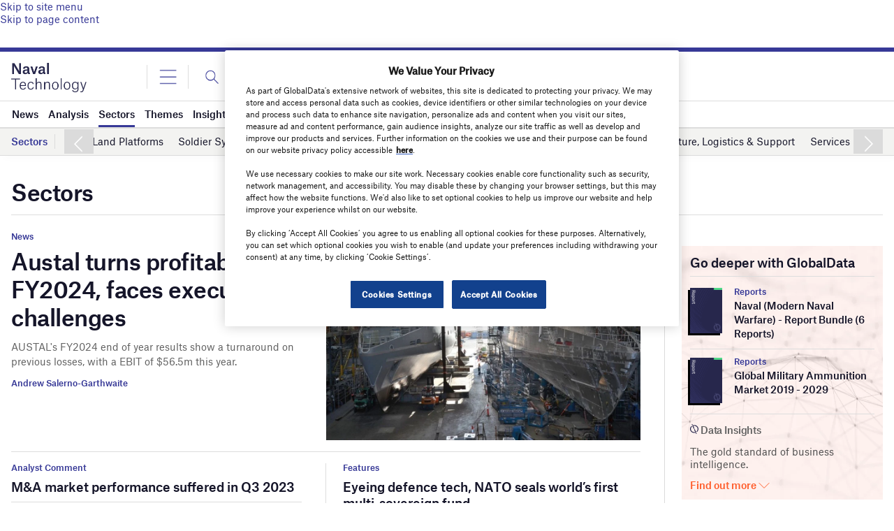

--- FILE ---
content_type: text/html; charset=UTF-8
request_url: https://www.naval-technology.com/sector/army/
body_size: 65307
content:
<!doctype html>
<html lang="en-US">
<head>
	<script async src='https://securepubads.g.doubleclick.net/tag/js/gpt.js'></script>
<style>
	.login-button a {
		display: block;
		width: 100%;
		height: 100%;
	}
	.login-button.logout-button i {
		font-size: 25px;
		margin-left: 0.6em;
	}
	.login-button.logout-button{
		background: none !important;
		text-indent: 0 !important;
	}

</style>
        <script>	
        window.googletag = window.googletag || {cmd: []};
googletag.cmd.push(function() {
 
    /* Leaderboard mapping */
    var leaderboardMapping = googletag.sizeMapping()
        .addSize([1024, 0], [[728,90],[970,250]])   // desktop
        .addSize([768, 0], [[728,90]])              // tablet
        .addSize([0, 0], [[320,50]])                // mobile
        .build();
 
   /* MPU mapping */
   var mpuMapping = googletag.sizeMapping()
       .addSize([1024, 0], [[300,250]])  // desktop
       .addSize([768, 0], [[300,250]])   // tablet
       .addSize([0, 0], [[300,250]])     // mobile
       .build();
 
   /* DMPU mapping */
   var dmpuMapping = googletag.sizeMapping()
       .addSize([1024, 0], [[300,600]])  // desktop only
       .addSize([768, 0], [[300,600]])   // tablet
       .build();
 
    /* Leaderboard slot */
    googletag.defineSlot('/14453196/Verdict/Verdict_Leaderboard', [[728,90],[970,250],[320,50]], 'div-gpt-ad-6065588-1')
        .defineSizeMapping(leaderboardMapping)
        .addService(googletag.pubads());
 
     /* MPU Desktop slot */
    googletag.defineSlot('/14453196/Verdict/Verdict_MPU', [[300,250]], 'div-gpt-ad-6065588-2')
        .defineSizeMapping(mpuMapping)
        .addService(googletag.pubads());
 
   /* MPU Mobile slot */
    googletag.defineSlot('/14453196/Verdict/Verdict_MPU_Mobile', [[300,250]], 'div-gpt-ad-6065588-4')
        .defineSizeMapping(mpuMapping)
        .addService(googletag.pubads());
 
    /* DMPU slot */
    googletag.defineSlot('/14453196/Verdict/Verdict_DMPU', [[300,600]], 'div-gpt-ad-6065588-3')
        .defineSizeMapping(dmpuMapping)
        .addService(googletag.pubads());
 
    googletag.pubads().setTargeting("Site", "Naval");
    googletag.pubads().enableSingleRequest();
    googletag.pubads().collapseEmptyDivs();
 
    // enable lazy load here
    googletag.pubads().enableLazyLoad({
      fetchMarginPercent: 50,
      renderMarginPercent: 50,
      mobileScaling: 2.0
    });
 
    googletag.enableServices();
});
		  googletag.cmd.push(function() {
			googletag.pubads().setTargeting( "Category", ["Sectors"] );googletag.pubads().setTargeting( "Sector", ["Sectors"] ); googletag.pubads().setTargeting( "env", ["live"] );      
		googletag.enableServices();
		 });  
        </script>
        	<link href="https://fonts.googleapis.com/css2?family=Lora:ital,wght@0,400;0,600;1,400;1,600&display=swap" rel="stylesheet">
	<link rel='preload' id='fonts' href='https://www.naval-technology.com/wp-content/themes/goodlife-wp-B2B/assets/scss/fonts.css' media='all' as="style" onload="this.rel='stylesheet'">
	
	<meta charset="UTF-8">
	<meta http-equiv="x-ua-compatible" content="ie=edge" /><script type="text/javascript">(window.NREUM||(NREUM={})).init={privacy:{cookies_enabled:true},ajax:{deny_list:["bam.nr-data.net"]},feature_flags:["soft_nav"],distributed_tracing:{enabled:true}};(window.NREUM||(NREUM={})).loader_config={agentID:"1385880850",accountID:"3318845",trustKey:"66686",xpid:"VwUGWV5XDRABVlRSBAgPU1EE",licenseKey:"NRJS-7b82eb47d05ddffd6c6",applicationID:"1250398555",browserID:"1385880850"};;/*! For license information please see nr-loader-spa-1.308.0.min.js.LICENSE.txt */
(()=>{var e,t,r={384:(e,t,r)=>{"use strict";r.d(t,{NT:()=>a,US:()=>u,Zm:()=>o,bQ:()=>d,dV:()=>c,pV:()=>l});var n=r(6154),i=r(1863),s=r(1910);const a={beacon:"bam.nr-data.net",errorBeacon:"bam.nr-data.net"};function o(){return n.gm.NREUM||(n.gm.NREUM={}),void 0===n.gm.newrelic&&(n.gm.newrelic=n.gm.NREUM),n.gm.NREUM}function c(){let e=o();return e.o||(e.o={ST:n.gm.setTimeout,SI:n.gm.setImmediate||n.gm.setInterval,CT:n.gm.clearTimeout,XHR:n.gm.XMLHttpRequest,REQ:n.gm.Request,EV:n.gm.Event,PR:n.gm.Promise,MO:n.gm.MutationObserver,FETCH:n.gm.fetch,WS:n.gm.WebSocket},(0,s.i)(...Object.values(e.o))),e}function d(e,t){let r=o();r.initializedAgents??={},t.initializedAt={ms:(0,i.t)(),date:new Date},r.initializedAgents[e]=t}function u(e,t){o()[e]=t}function l(){return function(){let e=o();const t=e.info||{};e.info={beacon:a.beacon,errorBeacon:a.errorBeacon,...t}}(),function(){let e=o();const t=e.init||{};e.init={...t}}(),c(),function(){let e=o();const t=e.loader_config||{};e.loader_config={...t}}(),o()}},782:(e,t,r)=>{"use strict";r.d(t,{T:()=>n});const n=r(860).K7.pageViewTiming},860:(e,t,r)=>{"use strict";r.d(t,{$J:()=>u,K7:()=>c,P3:()=>d,XX:()=>i,Yy:()=>o,df:()=>s,qY:()=>n,v4:()=>a});const n="events",i="jserrors",s="browser/blobs",a="rum",o="browser/logs",c={ajax:"ajax",genericEvents:"generic_events",jserrors:i,logging:"logging",metrics:"metrics",pageAction:"page_action",pageViewEvent:"page_view_event",pageViewTiming:"page_view_timing",sessionReplay:"session_replay",sessionTrace:"session_trace",softNav:"soft_navigations",spa:"spa"},d={[c.pageViewEvent]:1,[c.pageViewTiming]:2,[c.metrics]:3,[c.jserrors]:4,[c.spa]:5,[c.ajax]:6,[c.sessionTrace]:7,[c.softNav]:8,[c.sessionReplay]:9,[c.logging]:10,[c.genericEvents]:11},u={[c.pageViewEvent]:a,[c.pageViewTiming]:n,[c.ajax]:n,[c.spa]:n,[c.softNav]:n,[c.metrics]:i,[c.jserrors]:i,[c.sessionTrace]:s,[c.sessionReplay]:s,[c.logging]:o,[c.genericEvents]:"ins"}},944:(e,t,r)=>{"use strict";r.d(t,{R:()=>i});var n=r(3241);function i(e,t){"function"==typeof console.debug&&(console.debug("New Relic Warning: https://github.com/newrelic/newrelic-browser-agent/blob/main/docs/warning-codes.md#".concat(e),t),(0,n.W)({agentIdentifier:null,drained:null,type:"data",name:"warn",feature:"warn",data:{code:e,secondary:t}}))}},993:(e,t,r)=>{"use strict";r.d(t,{A$:()=>s,ET:()=>a,TZ:()=>o,p_:()=>i});var n=r(860);const i={ERROR:"ERROR",WARN:"WARN",INFO:"INFO",DEBUG:"DEBUG",TRACE:"TRACE"},s={OFF:0,ERROR:1,WARN:2,INFO:3,DEBUG:4,TRACE:5},a="log",o=n.K7.logging},1541:(e,t,r)=>{"use strict";r.d(t,{U:()=>i,f:()=>n});const n={MFE:"MFE",BA:"BA"};function i(e,t){if(2!==t?.harvestEndpointVersion)return{};const r=t.agentRef.runtime.appMetadata.agents[0].entityGuid;return e?{"source.id":e.id,"source.name":e.name,"source.type":e.type,"parent.id":e.parent?.id||r,"parent.type":e.parent?.type||n.BA}:{"entity.guid":r,appId:t.agentRef.info.applicationID}}},1687:(e,t,r)=>{"use strict";r.d(t,{Ak:()=>d,Ze:()=>h,x3:()=>u});var n=r(3241),i=r(7836),s=r(3606),a=r(860),o=r(2646);const c={};function d(e,t){const r={staged:!1,priority:a.P3[t]||0};l(e),c[e].get(t)||c[e].set(t,r)}function u(e,t){e&&c[e]&&(c[e].get(t)&&c[e].delete(t),p(e,t,!1),c[e].size&&f(e))}function l(e){if(!e)throw new Error("agentIdentifier required");c[e]||(c[e]=new Map)}function h(e="",t="feature",r=!1){if(l(e),!e||!c[e].get(t)||r)return p(e,t);c[e].get(t).staged=!0,f(e)}function f(e){const t=Array.from(c[e]);t.every(([e,t])=>t.staged)&&(t.sort((e,t)=>e[1].priority-t[1].priority),t.forEach(([t])=>{c[e].delete(t),p(e,t)}))}function p(e,t,r=!0){const a=e?i.ee.get(e):i.ee,c=s.i.handlers;if(!a.aborted&&a.backlog&&c){if((0,n.W)({agentIdentifier:e,type:"lifecycle",name:"drain",feature:t}),r){const e=a.backlog[t],r=c[t];if(r){for(let t=0;e&&t<e.length;++t)g(e[t],r);Object.entries(r).forEach(([e,t])=>{Object.values(t||{}).forEach(t=>{t[0]?.on&&t[0]?.context()instanceof o.y&&t[0].on(e,t[1])})})}}a.isolatedBacklog||delete c[t],a.backlog[t]=null,a.emit("drain-"+t,[])}}function g(e,t){var r=e[1];Object.values(t[r]||{}).forEach(t=>{var r=e[0];if(t[0]===r){var n=t[1],i=e[3],s=e[2];n.apply(i,s)}})}},1738:(e,t,r)=>{"use strict";r.d(t,{U:()=>f,Y:()=>h});var n=r(3241),i=r(9908),s=r(1863),a=r(944),o=r(5701),c=r(3969),d=r(8362),u=r(860),l=r(4261);function h(e,t,r,s){const h=s||r;!h||h[e]&&h[e]!==d.d.prototype[e]||(h[e]=function(){(0,i.p)(c.xV,["API/"+e+"/called"],void 0,u.K7.metrics,r.ee),(0,n.W)({agentIdentifier:r.agentIdentifier,drained:!!o.B?.[r.agentIdentifier],type:"data",name:"api",feature:l.Pl+e,data:{}});try{return t.apply(this,arguments)}catch(e){(0,a.R)(23,e)}})}function f(e,t,r,n,a){const o=e.info;null===r?delete o.jsAttributes[t]:o.jsAttributes[t]=r,(a||null===r)&&(0,i.p)(l.Pl+n,[(0,s.t)(),t,r],void 0,"session",e.ee)}},1741:(e,t,r)=>{"use strict";r.d(t,{W:()=>s});var n=r(944),i=r(4261);class s{#e(e,...t){if(this[e]!==s.prototype[e])return this[e](...t);(0,n.R)(35,e)}addPageAction(e,t){return this.#e(i.hG,e,t)}register(e){return this.#e(i.eY,e)}recordCustomEvent(e,t){return this.#e(i.fF,e,t)}setPageViewName(e,t){return this.#e(i.Fw,e,t)}setCustomAttribute(e,t,r){return this.#e(i.cD,e,t,r)}noticeError(e,t){return this.#e(i.o5,e,t)}setUserId(e,t=!1){return this.#e(i.Dl,e,t)}setApplicationVersion(e){return this.#e(i.nb,e)}setErrorHandler(e){return this.#e(i.bt,e)}addRelease(e,t){return this.#e(i.k6,e,t)}log(e,t){return this.#e(i.$9,e,t)}start(){return this.#e(i.d3)}finished(e){return this.#e(i.BL,e)}recordReplay(){return this.#e(i.CH)}pauseReplay(){return this.#e(i.Tb)}addToTrace(e){return this.#e(i.U2,e)}setCurrentRouteName(e){return this.#e(i.PA,e)}interaction(e){return this.#e(i.dT,e)}wrapLogger(e,t,r){return this.#e(i.Wb,e,t,r)}measure(e,t){return this.#e(i.V1,e,t)}consent(e){return this.#e(i.Pv,e)}}},1863:(e,t,r)=>{"use strict";function n(){return Math.floor(performance.now())}r.d(t,{t:()=>n})},1910:(e,t,r)=>{"use strict";r.d(t,{i:()=>s});var n=r(944);const i=new Map;function s(...e){return e.every(e=>{if(i.has(e))return i.get(e);const t="function"==typeof e?e.toString():"",r=t.includes("[native code]"),s=t.includes("nrWrapper");return r||s||(0,n.R)(64,e?.name||t),i.set(e,r),r})}},2555:(e,t,r)=>{"use strict";r.d(t,{D:()=>o,f:()=>a});var n=r(384),i=r(8122);const s={beacon:n.NT.beacon,errorBeacon:n.NT.errorBeacon,licenseKey:void 0,applicationID:void 0,sa:void 0,queueTime:void 0,applicationTime:void 0,ttGuid:void 0,user:void 0,account:void 0,product:void 0,extra:void 0,jsAttributes:{},userAttributes:void 0,atts:void 0,transactionName:void 0,tNamePlain:void 0};function a(e){try{return!!e.licenseKey&&!!e.errorBeacon&&!!e.applicationID}catch(e){return!1}}const o=e=>(0,i.a)(e,s)},2614:(e,t,r)=>{"use strict";r.d(t,{BB:()=>a,H3:()=>n,g:()=>d,iL:()=>c,tS:()=>o,uh:()=>i,wk:()=>s});const n="NRBA",i="SESSION",s=144e5,a=18e5,o={STARTED:"session-started",PAUSE:"session-pause",RESET:"session-reset",RESUME:"session-resume",UPDATE:"session-update"},c={SAME_TAB:"same-tab",CROSS_TAB:"cross-tab"},d={OFF:0,FULL:1,ERROR:2}},2646:(e,t,r)=>{"use strict";r.d(t,{y:()=>n});class n{constructor(e){this.contextId=e}}},2843:(e,t,r)=>{"use strict";r.d(t,{G:()=>s,u:()=>i});var n=r(3878);function i(e,t=!1,r,i){(0,n.DD)("visibilitychange",function(){if(t)return void("hidden"===document.visibilityState&&e());e(document.visibilityState)},r,i)}function s(e,t,r){(0,n.sp)("pagehide",e,t,r)}},3241:(e,t,r)=>{"use strict";r.d(t,{W:()=>s});var n=r(6154);const i="newrelic";function s(e={}){try{n.gm.dispatchEvent(new CustomEvent(i,{detail:e}))}catch(e){}}},3304:(e,t,r)=>{"use strict";r.d(t,{A:()=>s});var n=r(7836);const i=()=>{const e=new WeakSet;return(t,r)=>{if("object"==typeof r&&null!==r){if(e.has(r))return;e.add(r)}return r}};function s(e){try{return JSON.stringify(e,i())??""}catch(e){try{n.ee.emit("internal-error",[e])}catch(e){}return""}}},3333:(e,t,r)=>{"use strict";r.d(t,{$v:()=>u,TZ:()=>n,Xh:()=>c,Zp:()=>i,kd:()=>d,mq:()=>o,nf:()=>a,qN:()=>s});const n=r(860).K7.genericEvents,i=["auxclick","click","copy","keydown","paste","scrollend"],s=["focus","blur"],a=4,o=1e3,c=2e3,d=["PageAction","UserAction","BrowserPerformance"],u={RESOURCES:"experimental.resources",REGISTER:"register"}},3434:(e,t,r)=>{"use strict";r.d(t,{Jt:()=>s,YM:()=>d});var n=r(7836),i=r(5607);const s="nr@original:".concat(i.W),a=50;var o=Object.prototype.hasOwnProperty,c=!1;function d(e,t){return e||(e=n.ee),r.inPlace=function(e,t,n,i,s){n||(n="");const a="-"===n.charAt(0);for(let o=0;o<t.length;o++){const c=t[o],d=e[c];l(d)||(e[c]=r(d,a?c+n:n,i,c,s))}},r.flag=s,r;function r(t,r,n,c,d){return l(t)?t:(r||(r=""),nrWrapper[s]=t,function(e,t,r){if(Object.defineProperty&&Object.keys)try{return Object.keys(e).forEach(function(r){Object.defineProperty(t,r,{get:function(){return e[r]},set:function(t){return e[r]=t,t}})}),t}catch(e){u([e],r)}for(var n in e)o.call(e,n)&&(t[n]=e[n])}(t,nrWrapper,e),nrWrapper);function nrWrapper(){var s,o,l,h;let f;try{o=this,s=[...arguments],l="function"==typeof n?n(s,o):n||{}}catch(t){u([t,"",[s,o,c],l],e)}i(r+"start",[s,o,c],l,d);const p=performance.now();let g;try{return h=t.apply(o,s),g=performance.now(),h}catch(e){throw g=performance.now(),i(r+"err",[s,o,e],l,d),f=e,f}finally{const e=g-p,t={start:p,end:g,duration:e,isLongTask:e>=a,methodName:c,thrownError:f};t.isLongTask&&i("long-task",[t,o],l,d),i(r+"end",[s,o,h],l,d)}}}function i(r,n,i,s){if(!c||t){var a=c;c=!0;try{e.emit(r,n,i,t,s)}catch(t){u([t,r,n,i],e)}c=a}}}function u(e,t){t||(t=n.ee);try{t.emit("internal-error",e)}catch(e){}}function l(e){return!(e&&"function"==typeof e&&e.apply&&!e[s])}},3606:(e,t,r)=>{"use strict";r.d(t,{i:()=>s});var n=r(9908);s.on=a;var i=s.handlers={};function s(e,t,r,s){a(s||n.d,i,e,t,r)}function a(e,t,r,i,s){s||(s="feature"),e||(e=n.d);var a=t[s]=t[s]||{};(a[r]=a[r]||[]).push([e,i])}},3738:(e,t,r)=>{"use strict";r.d(t,{He:()=>i,Kp:()=>o,Lc:()=>d,Rz:()=>u,TZ:()=>n,bD:()=>s,d3:()=>a,jx:()=>l,sl:()=>h,uP:()=>c});const n=r(860).K7.sessionTrace,i="bstResource",s="resource",a="-start",o="-end",c="fn"+a,d="fn"+o,u="pushState",l=1e3,h=3e4},3785:(e,t,r)=>{"use strict";r.d(t,{R:()=>c,b:()=>d});var n=r(9908),i=r(1863),s=r(860),a=r(3969),o=r(993);function c(e,t,r={},c=o.p_.INFO,d=!0,u,l=(0,i.t)()){(0,n.p)(a.xV,["API/logging/".concat(c.toLowerCase(),"/called")],void 0,s.K7.metrics,e),(0,n.p)(o.ET,[l,t,r,c,d,u],void 0,s.K7.logging,e)}function d(e){return"string"==typeof e&&Object.values(o.p_).some(t=>t===e.toUpperCase().trim())}},3878:(e,t,r)=>{"use strict";function n(e,t){return{capture:e,passive:!1,signal:t}}function i(e,t,r=!1,i){window.addEventListener(e,t,n(r,i))}function s(e,t,r=!1,i){document.addEventListener(e,t,n(r,i))}r.d(t,{DD:()=>s,jT:()=>n,sp:()=>i})},3962:(e,t,r)=>{"use strict";r.d(t,{AM:()=>a,O2:()=>l,OV:()=>s,Qu:()=>h,TZ:()=>c,ih:()=>f,pP:()=>o,t1:()=>u,tC:()=>i,wD:()=>d});var n=r(860);const i=["click","keydown","submit"],s="popstate",a="api",o="initialPageLoad",c=n.K7.softNav,d=5e3,u=500,l={INITIAL_PAGE_LOAD:"",ROUTE_CHANGE:1,UNSPECIFIED:2},h={INTERACTION:1,AJAX:2,CUSTOM_END:3,CUSTOM_TRACER:4},f={IP:"in progress",PF:"pending finish",FIN:"finished",CAN:"cancelled"}},3969:(e,t,r)=>{"use strict";r.d(t,{TZ:()=>n,XG:()=>o,rs:()=>i,xV:()=>a,z_:()=>s});const n=r(860).K7.metrics,i="sm",s="cm",a="storeSupportabilityMetrics",o="storeEventMetrics"},4234:(e,t,r)=>{"use strict";r.d(t,{W:()=>s});var n=r(7836),i=r(1687);class s{constructor(e,t){this.agentIdentifier=e,this.ee=n.ee.get(e),this.featureName=t,this.blocked=!1}deregisterDrain(){(0,i.x3)(this.agentIdentifier,this.featureName)}}},4261:(e,t,r)=>{"use strict";r.d(t,{$9:()=>u,BL:()=>c,CH:()=>p,Dl:()=>R,Fw:()=>w,PA:()=>v,Pl:()=>n,Pv:()=>A,Tb:()=>h,U2:()=>a,V1:()=>E,Wb:()=>T,bt:()=>y,cD:()=>b,d3:()=>x,dT:()=>d,eY:()=>g,fF:()=>f,hG:()=>s,hw:()=>i,k6:()=>o,nb:()=>m,o5:()=>l});const n="api-",i=n+"ixn-",s="addPageAction",a="addToTrace",o="addRelease",c="finished",d="interaction",u="log",l="noticeError",h="pauseReplay",f="recordCustomEvent",p="recordReplay",g="register",m="setApplicationVersion",v="setCurrentRouteName",b="setCustomAttribute",y="setErrorHandler",w="setPageViewName",R="setUserId",x="start",T="wrapLogger",E="measure",A="consent"},5205:(e,t,r)=>{"use strict";r.d(t,{j:()=>S});var n=r(384),i=r(1741);var s=r(2555),a=r(3333);const o=e=>{if(!e||"string"!=typeof e)return!1;try{document.createDocumentFragment().querySelector(e)}catch{return!1}return!0};var c=r(2614),d=r(944),u=r(8122);const l="[data-nr-mask]",h=e=>(0,u.a)(e,(()=>{const e={feature_flags:[],experimental:{allow_registered_children:!1,resources:!1},mask_selector:"*",block_selector:"[data-nr-block]",mask_input_options:{color:!1,date:!1,"datetime-local":!1,email:!1,month:!1,number:!1,range:!1,search:!1,tel:!1,text:!1,time:!1,url:!1,week:!1,textarea:!1,select:!1,password:!0}};return{ajax:{deny_list:void 0,block_internal:!0,enabled:!0,autoStart:!0},api:{get allow_registered_children(){return e.feature_flags.includes(a.$v.REGISTER)||e.experimental.allow_registered_children},set allow_registered_children(t){e.experimental.allow_registered_children=t},duplicate_registered_data:!1},browser_consent_mode:{enabled:!1},distributed_tracing:{enabled:void 0,exclude_newrelic_header:void 0,cors_use_newrelic_header:void 0,cors_use_tracecontext_headers:void 0,allowed_origins:void 0},get feature_flags(){return e.feature_flags},set feature_flags(t){e.feature_flags=t},generic_events:{enabled:!0,autoStart:!0},harvest:{interval:30},jserrors:{enabled:!0,autoStart:!0},logging:{enabled:!0,autoStart:!0},metrics:{enabled:!0,autoStart:!0},obfuscate:void 0,page_action:{enabled:!0},page_view_event:{enabled:!0,autoStart:!0},page_view_timing:{enabled:!0,autoStart:!0},performance:{capture_marks:!1,capture_measures:!1,capture_detail:!0,resources:{get enabled(){return e.feature_flags.includes(a.$v.RESOURCES)||e.experimental.resources},set enabled(t){e.experimental.resources=t},asset_types:[],first_party_domains:[],ignore_newrelic:!0}},privacy:{cookies_enabled:!0},proxy:{assets:void 0,beacon:void 0},session:{expiresMs:c.wk,inactiveMs:c.BB},session_replay:{autoStart:!0,enabled:!1,preload:!1,sampling_rate:10,error_sampling_rate:100,collect_fonts:!1,inline_images:!1,fix_stylesheets:!0,mask_all_inputs:!0,get mask_text_selector(){return e.mask_selector},set mask_text_selector(t){o(t)?e.mask_selector="".concat(t,",").concat(l):""===t||null===t?e.mask_selector=l:(0,d.R)(5,t)},get block_class(){return"nr-block"},get ignore_class(){return"nr-ignore"},get mask_text_class(){return"nr-mask"},get block_selector(){return e.block_selector},set block_selector(t){o(t)?e.block_selector+=",".concat(t):""!==t&&(0,d.R)(6,t)},get mask_input_options(){return e.mask_input_options},set mask_input_options(t){t&&"object"==typeof t?e.mask_input_options={...t,password:!0}:(0,d.R)(7,t)}},session_trace:{enabled:!0,autoStart:!0},soft_navigations:{enabled:!0,autoStart:!0},spa:{enabled:!0,autoStart:!0},ssl:void 0,user_actions:{enabled:!0,elementAttributes:["id","className","tagName","type"]}}})());var f=r(6154),p=r(9324);let g=0;const m={buildEnv:p.F3,distMethod:p.Xs,version:p.xv,originTime:f.WN},v={consented:!1},b={appMetadata:{},get consented(){return this.session?.state?.consent||v.consented},set consented(e){v.consented=e},customTransaction:void 0,denyList:void 0,disabled:!1,harvester:void 0,isolatedBacklog:!1,isRecording:!1,loaderType:void 0,maxBytes:3e4,obfuscator:void 0,onerror:void 0,ptid:void 0,releaseIds:{},session:void 0,timeKeeper:void 0,registeredEntities:[],jsAttributesMetadata:{bytes:0},get harvestCount(){return++g}},y=e=>{const t=(0,u.a)(e,b),r=Object.keys(m).reduce((e,t)=>(e[t]={value:m[t],writable:!1,configurable:!0,enumerable:!0},e),{});return Object.defineProperties(t,r)};var w=r(5701);const R=e=>{const t=e.startsWith("http");e+="/",r.p=t?e:"https://"+e};var x=r(7836),T=r(3241);const E={accountID:void 0,trustKey:void 0,agentID:void 0,licenseKey:void 0,applicationID:void 0,xpid:void 0},A=e=>(0,u.a)(e,E),_=new Set;function S(e,t={},r,a){let{init:o,info:c,loader_config:d,runtime:u={},exposed:l=!0}=t;if(!c){const e=(0,n.pV)();o=e.init,c=e.info,d=e.loader_config}e.init=h(o||{}),e.loader_config=A(d||{}),c.jsAttributes??={},f.bv&&(c.jsAttributes.isWorker=!0),e.info=(0,s.D)(c);const p=e.init,g=[c.beacon,c.errorBeacon];_.has(e.agentIdentifier)||(p.proxy.assets&&(R(p.proxy.assets),g.push(p.proxy.assets)),p.proxy.beacon&&g.push(p.proxy.beacon),e.beacons=[...g],function(e){const t=(0,n.pV)();Object.getOwnPropertyNames(i.W.prototype).forEach(r=>{const n=i.W.prototype[r];if("function"!=typeof n||"constructor"===n)return;let s=t[r];e[r]&&!1!==e.exposed&&"micro-agent"!==e.runtime?.loaderType&&(t[r]=(...t)=>{const n=e[r](...t);return s?s(...t):n})})}(e),(0,n.US)("activatedFeatures",w.B)),u.denyList=[...p.ajax.deny_list||[],...p.ajax.block_internal?g:[]],u.ptid=e.agentIdentifier,u.loaderType=r,e.runtime=y(u),_.has(e.agentIdentifier)||(e.ee=x.ee.get(e.agentIdentifier),e.exposed=l,(0,T.W)({agentIdentifier:e.agentIdentifier,drained:!!w.B?.[e.agentIdentifier],type:"lifecycle",name:"initialize",feature:void 0,data:e.config})),_.add(e.agentIdentifier)}},5270:(e,t,r)=>{"use strict";r.d(t,{Aw:()=>a,SR:()=>s,rF:()=>o});var n=r(384),i=r(7767);function s(e){return!!(0,n.dV)().o.MO&&(0,i.V)(e)&&!0===e?.session_trace.enabled}function a(e){return!0===e?.session_replay.preload&&s(e)}function o(e,t){try{if("string"==typeof t?.type){if("password"===t.type.toLowerCase())return"*".repeat(e?.length||0);if(void 0!==t?.dataset?.nrUnmask||t?.classList?.contains("nr-unmask"))return e}}catch(e){}return"string"==typeof e?e.replace(/[\S]/g,"*"):"*".repeat(e?.length||0)}},5289:(e,t,r)=>{"use strict";r.d(t,{GG:()=>a,Qr:()=>c,sB:()=>o});var n=r(3878),i=r(6389);function s(){return"undefined"==typeof document||"complete"===document.readyState}function a(e,t){if(s())return e();const r=(0,i.J)(e),a=setInterval(()=>{s()&&(clearInterval(a),r())},500);(0,n.sp)("load",r,t)}function o(e){if(s())return e();(0,n.DD)("DOMContentLoaded",e)}function c(e){if(s())return e();(0,n.sp)("popstate",e)}},5607:(e,t,r)=>{"use strict";r.d(t,{W:()=>n});const n=(0,r(9566).bz)()},5701:(e,t,r)=>{"use strict";r.d(t,{B:()=>s,t:()=>a});var n=r(3241);const i=new Set,s={};function a(e,t){const r=t.agentIdentifier;s[r]??={},e&&"object"==typeof e&&(i.has(r)||(t.ee.emit("rumresp",[e]),s[r]=e,i.add(r),(0,n.W)({agentIdentifier:r,loaded:!0,drained:!0,type:"lifecycle",name:"load",feature:void 0,data:e})))}},6154:(e,t,r)=>{"use strict";r.d(t,{OF:()=>d,RI:()=>i,WN:()=>h,bv:()=>s,eN:()=>f,gm:()=>a,lR:()=>l,m:()=>c,mw:()=>o,sb:()=>u});var n=r(1863);const i="undefined"!=typeof window&&!!window.document,s="undefined"!=typeof WorkerGlobalScope&&("undefined"!=typeof self&&self instanceof WorkerGlobalScope&&self.navigator instanceof WorkerNavigator||"undefined"!=typeof globalThis&&globalThis instanceof WorkerGlobalScope&&globalThis.navigator instanceof WorkerNavigator),a=i?window:"undefined"!=typeof WorkerGlobalScope&&("undefined"!=typeof self&&self instanceof WorkerGlobalScope&&self||"undefined"!=typeof globalThis&&globalThis instanceof WorkerGlobalScope&&globalThis),o=Boolean("hidden"===a?.document?.visibilityState),c=""+a?.location,d=/iPad|iPhone|iPod/.test(a.navigator?.userAgent),u=d&&"undefined"==typeof SharedWorker,l=(()=>{const e=a.navigator?.userAgent?.match(/Firefox[/\s](\d+\.\d+)/);return Array.isArray(e)&&e.length>=2?+e[1]:0})(),h=Date.now()-(0,n.t)(),f=()=>"undefined"!=typeof PerformanceNavigationTiming&&a?.performance?.getEntriesByType("navigation")?.[0]?.responseStart},6344:(e,t,r)=>{"use strict";r.d(t,{BB:()=>u,Qb:()=>l,TZ:()=>i,Ug:()=>a,Vh:()=>s,_s:()=>o,bc:()=>d,yP:()=>c});var n=r(2614);const i=r(860).K7.sessionReplay,s="errorDuringReplay",a=.12,o={DomContentLoaded:0,Load:1,FullSnapshot:2,IncrementalSnapshot:3,Meta:4,Custom:5},c={[n.g.ERROR]:15e3,[n.g.FULL]:3e5,[n.g.OFF]:0},d={RESET:{message:"Session was reset",sm:"Reset"},IMPORT:{message:"Recorder failed to import",sm:"Import"},TOO_MANY:{message:"429: Too Many Requests",sm:"Too-Many"},TOO_BIG:{message:"Payload was too large",sm:"Too-Big"},CROSS_TAB:{message:"Session Entity was set to OFF on another tab",sm:"Cross-Tab"},ENTITLEMENTS:{message:"Session Replay is not allowed and will not be started",sm:"Entitlement"}},u=5e3,l={API:"api",RESUME:"resume",SWITCH_TO_FULL:"switchToFull",INITIALIZE:"initialize",PRELOAD:"preload"}},6389:(e,t,r)=>{"use strict";function n(e,t=500,r={}){const n=r?.leading||!1;let i;return(...r)=>{n&&void 0===i&&(e.apply(this,r),i=setTimeout(()=>{i=clearTimeout(i)},t)),n||(clearTimeout(i),i=setTimeout(()=>{e.apply(this,r)},t))}}function i(e){let t=!1;return(...r)=>{t||(t=!0,e.apply(this,r))}}r.d(t,{J:()=>i,s:()=>n})},6630:(e,t,r)=>{"use strict";r.d(t,{T:()=>n});const n=r(860).K7.pageViewEvent},6774:(e,t,r)=>{"use strict";r.d(t,{T:()=>n});const n=r(860).K7.jserrors},7295:(e,t,r)=>{"use strict";r.d(t,{Xv:()=>a,gX:()=>i,iW:()=>s});var n=[];function i(e){if(!e||s(e))return!1;if(0===n.length)return!0;if("*"===n[0].hostname)return!1;for(var t=0;t<n.length;t++){var r=n[t];if(r.hostname.test(e.hostname)&&r.pathname.test(e.pathname))return!1}return!0}function s(e){return void 0===e.hostname}function a(e){if(n=[],e&&e.length)for(var t=0;t<e.length;t++){let r=e[t];if(!r)continue;if("*"===r)return void(n=[{hostname:"*"}]);0===r.indexOf("http://")?r=r.substring(7):0===r.indexOf("https://")&&(r=r.substring(8));const i=r.indexOf("/");let s,a;i>0?(s=r.substring(0,i),a=r.substring(i)):(s=r,a="*");let[c]=s.split(":");n.push({hostname:o(c),pathname:o(a,!0)})}}function o(e,t=!1){const r=e.replace(/[.+?^${}()|[\]\\]/g,e=>"\\"+e).replace(/\*/g,".*?");return new RegExp((t?"^":"")+r+"$")}},7485:(e,t,r)=>{"use strict";r.d(t,{D:()=>i});var n=r(6154);function i(e){if(0===(e||"").indexOf("data:"))return{protocol:"data"};try{const t=new URL(e,location.href),r={port:t.port,hostname:t.hostname,pathname:t.pathname,search:t.search,protocol:t.protocol.slice(0,t.protocol.indexOf(":")),sameOrigin:t.protocol===n.gm?.location?.protocol&&t.host===n.gm?.location?.host};return r.port&&""!==r.port||("http:"===t.protocol&&(r.port="80"),"https:"===t.protocol&&(r.port="443")),r.pathname&&""!==r.pathname?r.pathname.startsWith("/")||(r.pathname="/".concat(r.pathname)):r.pathname="/",r}catch(e){return{}}}},7699:(e,t,r)=>{"use strict";r.d(t,{It:()=>s,KC:()=>o,No:()=>i,qh:()=>a});var n=r(860);const i=16e3,s=1e6,a="SESSION_ERROR",o={[n.K7.logging]:!0,[n.K7.genericEvents]:!1,[n.K7.jserrors]:!1,[n.K7.ajax]:!1}},7767:(e,t,r)=>{"use strict";r.d(t,{V:()=>i});var n=r(6154);const i=e=>n.RI&&!0===e?.privacy.cookies_enabled},7836:(e,t,r)=>{"use strict";r.d(t,{P:()=>o,ee:()=>c});var n=r(384),i=r(8990),s=r(2646),a=r(5607);const o="nr@context:".concat(a.W),c=function e(t,r){var n={},a={},u={},l=!1;try{l=16===r.length&&d.initializedAgents?.[r]?.runtime.isolatedBacklog}catch(e){}var h={on:p,addEventListener:p,removeEventListener:function(e,t){var r=n[e];if(!r)return;for(var i=0;i<r.length;i++)r[i]===t&&r.splice(i,1)},emit:function(e,r,n,i,s){!1!==s&&(s=!0);if(c.aborted&&!i)return;t&&s&&t.emit(e,r,n);var o=f(n);g(e).forEach(e=>{e.apply(o,r)});var d=v()[a[e]];d&&d.push([h,e,r,o]);return o},get:m,listeners:g,context:f,buffer:function(e,t){const r=v();if(t=t||"feature",h.aborted)return;Object.entries(e||{}).forEach(([e,n])=>{a[n]=t,t in r||(r[t]=[])})},abort:function(){h._aborted=!0,Object.keys(h.backlog).forEach(e=>{delete h.backlog[e]})},isBuffering:function(e){return!!v()[a[e]]},debugId:r,backlog:l?{}:t&&"object"==typeof t.backlog?t.backlog:{},isolatedBacklog:l};return Object.defineProperty(h,"aborted",{get:()=>{let e=h._aborted||!1;return e||(t&&(e=t.aborted),e)}}),h;function f(e){return e&&e instanceof s.y?e:e?(0,i.I)(e,o,()=>new s.y(o)):new s.y(o)}function p(e,t){n[e]=g(e).concat(t)}function g(e){return n[e]||[]}function m(t){return u[t]=u[t]||e(h,t)}function v(){return h.backlog}}(void 0,"globalEE"),d=(0,n.Zm)();d.ee||(d.ee=c)},8122:(e,t,r)=>{"use strict";r.d(t,{a:()=>i});var n=r(944);function i(e,t){try{if(!e||"object"!=typeof e)return(0,n.R)(3);if(!t||"object"!=typeof t)return(0,n.R)(4);const r=Object.create(Object.getPrototypeOf(t),Object.getOwnPropertyDescriptors(t)),s=0===Object.keys(r).length?e:r;for(let a in s)if(void 0!==e[a])try{if(null===e[a]){r[a]=null;continue}Array.isArray(e[a])&&Array.isArray(t[a])?r[a]=Array.from(new Set([...e[a],...t[a]])):"object"==typeof e[a]&&"object"==typeof t[a]?r[a]=i(e[a],t[a]):r[a]=e[a]}catch(e){r[a]||(0,n.R)(1,e)}return r}catch(e){(0,n.R)(2,e)}}},8139:(e,t,r)=>{"use strict";r.d(t,{u:()=>h});var n=r(7836),i=r(3434),s=r(8990),a=r(6154);const o={},c=a.gm.XMLHttpRequest,d="addEventListener",u="removeEventListener",l="nr@wrapped:".concat(n.P);function h(e){var t=function(e){return(e||n.ee).get("events")}(e);if(o[t.debugId]++)return t;o[t.debugId]=1;var r=(0,i.YM)(t,!0);function h(e){r.inPlace(e,[d,u],"-",p)}function p(e,t){return e[1]}return"getPrototypeOf"in Object&&(a.RI&&f(document,h),c&&f(c.prototype,h),f(a.gm,h)),t.on(d+"-start",function(e,t){var n=e[1];if(null!==n&&("function"==typeof n||"object"==typeof n)&&"newrelic"!==e[0]){var i=(0,s.I)(n,l,function(){var e={object:function(){if("function"!=typeof n.handleEvent)return;return n.handleEvent.apply(n,arguments)},function:n}[typeof n];return e?r(e,"fn-",null,e.name||"anonymous"):n});this.wrapped=e[1]=i}}),t.on(u+"-start",function(e){e[1]=this.wrapped||e[1]}),t}function f(e,t,...r){let n=e;for(;"object"==typeof n&&!Object.prototype.hasOwnProperty.call(n,d);)n=Object.getPrototypeOf(n);n&&t(n,...r)}},8362:(e,t,r)=>{"use strict";r.d(t,{d:()=>s});var n=r(9566),i=r(1741);class s extends i.W{agentIdentifier=(0,n.LA)(16)}},8374:(e,t,r)=>{r.nc=(()=>{try{return document?.currentScript?.nonce}catch(e){}return""})()},8990:(e,t,r)=>{"use strict";r.d(t,{I:()=>i});var n=Object.prototype.hasOwnProperty;function i(e,t,r){if(n.call(e,t))return e[t];var i=r();if(Object.defineProperty&&Object.keys)try{return Object.defineProperty(e,t,{value:i,writable:!0,enumerable:!1}),i}catch(e){}return e[t]=i,i}},9119:(e,t,r)=>{"use strict";r.d(t,{L:()=>s});var n=/([^?#]*)[^#]*(#[^?]*|$).*/,i=/([^?#]*)().*/;function s(e,t){return e?e.replace(t?n:i,"$1$2"):e}},9300:(e,t,r)=>{"use strict";r.d(t,{T:()=>n});const n=r(860).K7.ajax},9324:(e,t,r)=>{"use strict";r.d(t,{AJ:()=>a,F3:()=>i,Xs:()=>s,Yq:()=>o,xv:()=>n});const n="1.308.0",i="PROD",s="CDN",a="@newrelic/rrweb",o="1.0.1"},9566:(e,t,r)=>{"use strict";r.d(t,{LA:()=>o,ZF:()=>c,bz:()=>a,el:()=>d});var n=r(6154);const i="xxxxxxxx-xxxx-4xxx-yxxx-xxxxxxxxxxxx";function s(e,t){return e?15&e[t]:16*Math.random()|0}function a(){const e=n.gm?.crypto||n.gm?.msCrypto;let t,r=0;return e&&e.getRandomValues&&(t=e.getRandomValues(new Uint8Array(30))),i.split("").map(e=>"x"===e?s(t,r++).toString(16):"y"===e?(3&s()|8).toString(16):e).join("")}function o(e){const t=n.gm?.crypto||n.gm?.msCrypto;let r,i=0;t&&t.getRandomValues&&(r=t.getRandomValues(new Uint8Array(e)));const a=[];for(var o=0;o<e;o++)a.push(s(r,i++).toString(16));return a.join("")}function c(){return o(16)}function d(){return o(32)}},9908:(e,t,r)=>{"use strict";r.d(t,{d:()=>n,p:()=>i});var n=r(7836).ee.get("handle");function i(e,t,r,i,s){s?(s.buffer([e],i),s.emit(e,t,r)):(n.buffer([e],i),n.emit(e,t,r))}}},n={};function i(e){var t=n[e];if(void 0!==t)return t.exports;var s=n[e]={exports:{}};return r[e](s,s.exports,i),s.exports}i.m=r,i.d=(e,t)=>{for(var r in t)i.o(t,r)&&!i.o(e,r)&&Object.defineProperty(e,r,{enumerable:!0,get:t[r]})},i.f={},i.e=e=>Promise.all(Object.keys(i.f).reduce((t,r)=>(i.f[r](e,t),t),[])),i.u=e=>({212:"nr-spa-compressor",249:"nr-spa-recorder",478:"nr-spa"}[e]+"-1.308.0.min.js"),i.o=(e,t)=>Object.prototype.hasOwnProperty.call(e,t),e={},t="NRBA-1.308.0.PROD:",i.l=(r,n,s,a)=>{if(e[r])e[r].push(n);else{var o,c;if(void 0!==s)for(var d=document.getElementsByTagName("script"),u=0;u<d.length;u++){var l=d[u];if(l.getAttribute("src")==r||l.getAttribute("data-webpack")==t+s){o=l;break}}if(!o){c=!0;var h={478:"sha512-RSfSVnmHk59T/uIPbdSE0LPeqcEdF4/+XhfJdBuccH5rYMOEZDhFdtnh6X6nJk7hGpzHd9Ujhsy7lZEz/ORYCQ==",249:"sha512-ehJXhmntm85NSqW4MkhfQqmeKFulra3klDyY0OPDUE+sQ3GokHlPh1pmAzuNy//3j4ac6lzIbmXLvGQBMYmrkg==",212:"sha512-B9h4CR46ndKRgMBcK+j67uSR2RCnJfGefU+A7FrgR/k42ovXy5x/MAVFiSvFxuVeEk/pNLgvYGMp1cBSK/G6Fg=="};(o=document.createElement("script")).charset="utf-8",i.nc&&o.setAttribute("nonce",i.nc),o.setAttribute("data-webpack",t+s),o.src=r,0!==o.src.indexOf(window.location.origin+"/")&&(o.crossOrigin="anonymous"),h[a]&&(o.integrity=h[a])}e[r]=[n];var f=(t,n)=>{o.onerror=o.onload=null,clearTimeout(p);var i=e[r];if(delete e[r],o.parentNode&&o.parentNode.removeChild(o),i&&i.forEach(e=>e(n)),t)return t(n)},p=setTimeout(f.bind(null,void 0,{type:"timeout",target:o}),12e4);o.onerror=f.bind(null,o.onerror),o.onload=f.bind(null,o.onload),c&&document.head.appendChild(o)}},i.r=e=>{"undefined"!=typeof Symbol&&Symbol.toStringTag&&Object.defineProperty(e,Symbol.toStringTag,{value:"Module"}),Object.defineProperty(e,"__esModule",{value:!0})},i.p="https://js-agent.newrelic.com/",(()=>{var e={38:0,788:0};i.f.j=(t,r)=>{var n=i.o(e,t)?e[t]:void 0;if(0!==n)if(n)r.push(n[2]);else{var s=new Promise((r,i)=>n=e[t]=[r,i]);r.push(n[2]=s);var a=i.p+i.u(t),o=new Error;i.l(a,r=>{if(i.o(e,t)&&(0!==(n=e[t])&&(e[t]=void 0),n)){var s=r&&("load"===r.type?"missing":r.type),a=r&&r.target&&r.target.src;o.message="Loading chunk "+t+" failed: ("+s+": "+a+")",o.name="ChunkLoadError",o.type=s,o.request=a,n[1](o)}},"chunk-"+t,t)}};var t=(t,r)=>{var n,s,[a,o,c]=r,d=0;if(a.some(t=>0!==e[t])){for(n in o)i.o(o,n)&&(i.m[n]=o[n]);if(c)c(i)}for(t&&t(r);d<a.length;d++)s=a[d],i.o(e,s)&&e[s]&&e[s][0](),e[s]=0},r=self["webpackChunk:NRBA-1.308.0.PROD"]=self["webpackChunk:NRBA-1.308.0.PROD"]||[];r.forEach(t.bind(null,0)),r.push=t.bind(null,r.push.bind(r))})(),(()=>{"use strict";i(8374);var e=i(8362),t=i(860);const r=Object.values(t.K7);var n=i(5205);var s=i(9908),a=i(1863),o=i(4261),c=i(1738);var d=i(1687),u=i(4234),l=i(5289),h=i(6154),f=i(944),p=i(5270),g=i(7767),m=i(6389),v=i(7699);class b extends u.W{constructor(e,t){super(e.agentIdentifier,t),this.agentRef=e,this.abortHandler=void 0,this.featAggregate=void 0,this.loadedSuccessfully=void 0,this.onAggregateImported=new Promise(e=>{this.loadedSuccessfully=e}),this.deferred=Promise.resolve(),!1===e.init[this.featureName].autoStart?this.deferred=new Promise((t,r)=>{this.ee.on("manual-start-all",(0,m.J)(()=>{(0,d.Ak)(e.agentIdentifier,this.featureName),t()}))}):(0,d.Ak)(e.agentIdentifier,t)}importAggregator(e,t,r={}){if(this.featAggregate)return;const n=async()=>{let n;await this.deferred;try{if((0,g.V)(e.init)){const{setupAgentSession:t}=await i.e(478).then(i.bind(i,8766));n=t(e)}}catch(e){(0,f.R)(20,e),this.ee.emit("internal-error",[e]),(0,s.p)(v.qh,[e],void 0,this.featureName,this.ee)}try{if(!this.#t(this.featureName,n,e.init))return(0,d.Ze)(this.agentIdentifier,this.featureName),void this.loadedSuccessfully(!1);const{Aggregate:i}=await t();this.featAggregate=new i(e,r),e.runtime.harvester.initializedAggregates.push(this.featAggregate),this.loadedSuccessfully(!0)}catch(e){(0,f.R)(34,e),this.abortHandler?.(),(0,d.Ze)(this.agentIdentifier,this.featureName,!0),this.loadedSuccessfully(!1),this.ee&&this.ee.abort()}};h.RI?(0,l.GG)(()=>n(),!0):n()}#t(e,r,n){if(this.blocked)return!1;switch(e){case t.K7.sessionReplay:return(0,p.SR)(n)&&!!r;case t.K7.sessionTrace:return!!r;default:return!0}}}var y=i(6630),w=i(2614),R=i(3241);class x extends b{static featureName=y.T;constructor(e){var t;super(e,y.T),this.setupInspectionEvents(e.agentIdentifier),t=e,(0,c.Y)(o.Fw,function(e,r){"string"==typeof e&&("/"!==e.charAt(0)&&(e="/"+e),t.runtime.customTransaction=(r||"http://custom.transaction")+e,(0,s.p)(o.Pl+o.Fw,[(0,a.t)()],void 0,void 0,t.ee))},t),this.importAggregator(e,()=>i.e(478).then(i.bind(i,2467)))}setupInspectionEvents(e){const t=(t,r)=>{t&&(0,R.W)({agentIdentifier:e,timeStamp:t.timeStamp,loaded:"complete"===t.target.readyState,type:"window",name:r,data:t.target.location+""})};(0,l.sB)(e=>{t(e,"DOMContentLoaded")}),(0,l.GG)(e=>{t(e,"load")}),(0,l.Qr)(e=>{t(e,"navigate")}),this.ee.on(w.tS.UPDATE,(t,r)=>{(0,R.W)({agentIdentifier:e,type:"lifecycle",name:"session",data:r})})}}var T=i(384);class E extends e.d{constructor(e){var t;(super(),h.gm)?(this.features={},(0,T.bQ)(this.agentIdentifier,this),this.desiredFeatures=new Set(e.features||[]),this.desiredFeatures.add(x),(0,n.j)(this,e,e.loaderType||"agent"),t=this,(0,c.Y)(o.cD,function(e,r,n=!1){if("string"==typeof e){if(["string","number","boolean"].includes(typeof r)||null===r)return(0,c.U)(t,e,r,o.cD,n);(0,f.R)(40,typeof r)}else(0,f.R)(39,typeof e)},t),function(e){(0,c.Y)(o.Dl,function(t,r=!1){if("string"!=typeof t&&null!==t)return void(0,f.R)(41,typeof t);const n=e.info.jsAttributes["enduser.id"];r&&null!=n&&n!==t?(0,s.p)(o.Pl+"setUserIdAndResetSession",[t],void 0,"session",e.ee):(0,c.U)(e,"enduser.id",t,o.Dl,!0)},e)}(this),function(e){(0,c.Y)(o.nb,function(t){if("string"==typeof t||null===t)return(0,c.U)(e,"application.version",t,o.nb,!1);(0,f.R)(42,typeof t)},e)}(this),function(e){(0,c.Y)(o.d3,function(){e.ee.emit("manual-start-all")},e)}(this),function(e){(0,c.Y)(o.Pv,function(t=!0){if("boolean"==typeof t){if((0,s.p)(o.Pl+o.Pv,[t],void 0,"session",e.ee),e.runtime.consented=t,t){const t=e.features.page_view_event;t.onAggregateImported.then(e=>{const r=t.featAggregate;e&&!r.sentRum&&r.sendRum()})}}else(0,f.R)(65,typeof t)},e)}(this),this.run()):(0,f.R)(21)}get config(){return{info:this.info,init:this.init,loader_config:this.loader_config,runtime:this.runtime}}get api(){return this}run(){try{const e=function(e){const t={};return r.forEach(r=>{t[r]=!!e[r]?.enabled}),t}(this.init),n=[...this.desiredFeatures];n.sort((e,r)=>t.P3[e.featureName]-t.P3[r.featureName]),n.forEach(r=>{if(!e[r.featureName]&&r.featureName!==t.K7.pageViewEvent)return;if(r.featureName===t.K7.spa)return void(0,f.R)(67);const n=function(e){switch(e){case t.K7.ajax:return[t.K7.jserrors];case t.K7.sessionTrace:return[t.K7.ajax,t.K7.pageViewEvent];case t.K7.sessionReplay:return[t.K7.sessionTrace];case t.K7.pageViewTiming:return[t.K7.pageViewEvent];default:return[]}}(r.featureName).filter(e=>!(e in this.features));n.length>0&&(0,f.R)(36,{targetFeature:r.featureName,missingDependencies:n}),this.features[r.featureName]=new r(this)})}catch(e){(0,f.R)(22,e);for(const e in this.features)this.features[e].abortHandler?.();const t=(0,T.Zm)();delete t.initializedAgents[this.agentIdentifier]?.features,delete this.sharedAggregator;return t.ee.get(this.agentIdentifier).abort(),!1}}}var A=i(2843),_=i(782);class S extends b{static featureName=_.T;constructor(e){super(e,_.T),h.RI&&((0,A.u)(()=>(0,s.p)("docHidden",[(0,a.t)()],void 0,_.T,this.ee),!0),(0,A.G)(()=>(0,s.p)("winPagehide",[(0,a.t)()],void 0,_.T,this.ee)),this.importAggregator(e,()=>i.e(478).then(i.bind(i,9917))))}}var O=i(3969);class I extends b{static featureName=O.TZ;constructor(e){super(e,O.TZ),h.RI&&document.addEventListener("securitypolicyviolation",e=>{(0,s.p)(O.xV,["Generic/CSPViolation/Detected"],void 0,this.featureName,this.ee)}),this.importAggregator(e,()=>i.e(478).then(i.bind(i,6555)))}}var N=i(6774),P=i(3878),k=i(3304);class D{constructor(e,t,r,n,i){this.name="UncaughtError",this.message="string"==typeof e?e:(0,k.A)(e),this.sourceURL=t,this.line=r,this.column=n,this.__newrelic=i}}function C(e){return M(e)?e:new D(void 0!==e?.message?e.message:e,e?.filename||e?.sourceURL,e?.lineno||e?.line,e?.colno||e?.col,e?.__newrelic,e?.cause)}function j(e){const t="Unhandled Promise Rejection: ";if(!e?.reason)return;if(M(e.reason)){try{e.reason.message.startsWith(t)||(e.reason.message=t+e.reason.message)}catch(e){}return C(e.reason)}const r=C(e.reason);return(r.message||"").startsWith(t)||(r.message=t+r.message),r}function L(e){if(e.error instanceof SyntaxError&&!/:\d+$/.test(e.error.stack?.trim())){const t=new D(e.message,e.filename,e.lineno,e.colno,e.error.__newrelic,e.cause);return t.name=SyntaxError.name,t}return M(e.error)?e.error:C(e)}function M(e){return e instanceof Error&&!!e.stack}function H(e,r,n,i,o=(0,a.t)()){"string"==typeof e&&(e=new Error(e)),(0,s.p)("err",[e,o,!1,r,n.runtime.isRecording,void 0,i],void 0,t.K7.jserrors,n.ee),(0,s.p)("uaErr",[],void 0,t.K7.genericEvents,n.ee)}var B=i(1541),K=i(993),W=i(3785);function U(e,{customAttributes:t={},level:r=K.p_.INFO}={},n,i,s=(0,a.t)()){(0,W.R)(n.ee,e,t,r,!1,i,s)}function F(e,r,n,i,c=(0,a.t)()){(0,s.p)(o.Pl+o.hG,[c,e,r,i],void 0,t.K7.genericEvents,n.ee)}function V(e,r,n,i,c=(0,a.t)()){const{start:d,end:u,customAttributes:l}=r||{},h={customAttributes:l||{}};if("object"!=typeof h.customAttributes||"string"!=typeof e||0===e.length)return void(0,f.R)(57);const p=(e,t)=>null==e?t:"number"==typeof e?e:e instanceof PerformanceMark?e.startTime:Number.NaN;if(h.start=p(d,0),h.end=p(u,c),Number.isNaN(h.start)||Number.isNaN(h.end))(0,f.R)(57);else{if(h.duration=h.end-h.start,!(h.duration<0))return(0,s.p)(o.Pl+o.V1,[h,e,i],void 0,t.K7.genericEvents,n.ee),h;(0,f.R)(58)}}function G(e,r={},n,i,c=(0,a.t)()){(0,s.p)(o.Pl+o.fF,[c,e,r,i],void 0,t.K7.genericEvents,n.ee)}function z(e){(0,c.Y)(o.eY,function(t){return Y(e,t)},e)}function Y(e,r,n){(0,f.R)(54,"newrelic.register"),r||={},r.type=B.f.MFE,r.licenseKey||=e.info.licenseKey,r.blocked=!1,r.parent=n||{},Array.isArray(r.tags)||(r.tags=[]);const i={};r.tags.forEach(e=>{"name"!==e&&"id"!==e&&(i["source.".concat(e)]=!0)}),r.isolated??=!0;let o=()=>{};const c=e.runtime.registeredEntities;if(!r.isolated){const e=c.find(({metadata:{target:{id:e}}})=>e===r.id&&!r.isolated);if(e)return e}const d=e=>{r.blocked=!0,o=e};function u(e){return"string"==typeof e&&!!e.trim()&&e.trim().length<501||"number"==typeof e}e.init.api.allow_registered_children||d((0,m.J)(()=>(0,f.R)(55))),u(r.id)&&u(r.name)||d((0,m.J)(()=>(0,f.R)(48,r)));const l={addPageAction:(t,n={})=>g(F,[t,{...i,...n},e],r),deregister:()=>{d((0,m.J)(()=>(0,f.R)(68)))},log:(t,n={})=>g(U,[t,{...n,customAttributes:{...i,...n.customAttributes||{}}},e],r),measure:(t,n={})=>g(V,[t,{...n,customAttributes:{...i,...n.customAttributes||{}}},e],r),noticeError:(t,n={})=>g(H,[t,{...i,...n},e],r),register:(t={})=>g(Y,[e,t],l.metadata.target),recordCustomEvent:(t,n={})=>g(G,[t,{...i,...n},e],r),setApplicationVersion:e=>p("application.version",e),setCustomAttribute:(e,t)=>p(e,t),setUserId:e=>p("enduser.id",e),metadata:{customAttributes:i,target:r}},h=()=>(r.blocked&&o(),r.blocked);h()||c.push(l);const p=(e,t)=>{h()||(i[e]=t)},g=(r,n,i)=>{if(h())return;const o=(0,a.t)();(0,s.p)(O.xV,["API/register/".concat(r.name,"/called")],void 0,t.K7.metrics,e.ee);try{if(e.init.api.duplicate_registered_data&&"register"!==r.name){let e=n;if(n[1]instanceof Object){const t={"child.id":i.id,"child.type":i.type};e="customAttributes"in n[1]?[n[0],{...n[1],customAttributes:{...n[1].customAttributes,...t}},...n.slice(2)]:[n[0],{...n[1],...t},...n.slice(2)]}r(...e,void 0,o)}return r(...n,i,o)}catch(e){(0,f.R)(50,e)}};return l}class Z extends b{static featureName=N.T;constructor(e){var t;super(e,N.T),t=e,(0,c.Y)(o.o5,(e,r)=>H(e,r,t),t),function(e){(0,c.Y)(o.bt,function(t){e.runtime.onerror=t},e)}(e),function(e){let t=0;(0,c.Y)(o.k6,function(e,r){++t>10||(this.runtime.releaseIds[e.slice(-200)]=(""+r).slice(-200))},e)}(e),z(e);try{this.removeOnAbort=new AbortController}catch(e){}this.ee.on("internal-error",(t,r)=>{this.abortHandler&&(0,s.p)("ierr",[C(t),(0,a.t)(),!0,{},e.runtime.isRecording,r],void 0,this.featureName,this.ee)}),h.gm.addEventListener("unhandledrejection",t=>{this.abortHandler&&(0,s.p)("err",[j(t),(0,a.t)(),!1,{unhandledPromiseRejection:1},e.runtime.isRecording],void 0,this.featureName,this.ee)},(0,P.jT)(!1,this.removeOnAbort?.signal)),h.gm.addEventListener("error",t=>{this.abortHandler&&(0,s.p)("err",[L(t),(0,a.t)(),!1,{},e.runtime.isRecording],void 0,this.featureName,this.ee)},(0,P.jT)(!1,this.removeOnAbort?.signal)),this.abortHandler=this.#r,this.importAggregator(e,()=>i.e(478).then(i.bind(i,2176)))}#r(){this.removeOnAbort?.abort(),this.abortHandler=void 0}}var q=i(8990);let X=1;function J(e){const t=typeof e;return!e||"object"!==t&&"function"!==t?-1:e===h.gm?0:(0,q.I)(e,"nr@id",function(){return X++})}function Q(e){if("string"==typeof e&&e.length)return e.length;if("object"==typeof e){if("undefined"!=typeof ArrayBuffer&&e instanceof ArrayBuffer&&e.byteLength)return e.byteLength;if("undefined"!=typeof Blob&&e instanceof Blob&&e.size)return e.size;if(!("undefined"!=typeof FormData&&e instanceof FormData))try{return(0,k.A)(e).length}catch(e){return}}}var ee=i(8139),te=i(7836),re=i(3434);const ne={},ie=["open","send"];function se(e){var t=e||te.ee;const r=function(e){return(e||te.ee).get("xhr")}(t);if(void 0===h.gm.XMLHttpRequest)return r;if(ne[r.debugId]++)return r;ne[r.debugId]=1,(0,ee.u)(t);var n=(0,re.YM)(r),i=h.gm.XMLHttpRequest,s=h.gm.MutationObserver,a=h.gm.Promise,o=h.gm.setInterval,c="readystatechange",d=["onload","onerror","onabort","onloadstart","onloadend","onprogress","ontimeout"],u=[],l=h.gm.XMLHttpRequest=function(e){const t=new i(e),s=r.context(t);try{r.emit("new-xhr",[t],s),t.addEventListener(c,(a=s,function(){var e=this;e.readyState>3&&!a.resolved&&(a.resolved=!0,r.emit("xhr-resolved",[],e)),n.inPlace(e,d,"fn-",y)}),(0,P.jT)(!1))}catch(e){(0,f.R)(15,e);try{r.emit("internal-error",[e])}catch(e){}}var a;return t};function p(e,t){n.inPlace(t,["onreadystatechange"],"fn-",y)}if(function(e,t){for(var r in e)t[r]=e[r]}(i,l),l.prototype=i.prototype,n.inPlace(l.prototype,ie,"-xhr-",y),r.on("send-xhr-start",function(e,t){p(e,t),function(e){u.push(e),s&&(g?g.then(b):o?o(b):(m=-m,v.data=m))}(t)}),r.on("open-xhr-start",p),s){var g=a&&a.resolve();if(!o&&!a){var m=1,v=document.createTextNode(m);new s(b).observe(v,{characterData:!0})}}else t.on("fn-end",function(e){e[0]&&e[0].type===c||b()});function b(){for(var e=0;e<u.length;e++)p(0,u[e]);u.length&&(u=[])}function y(e,t){return t}return r}var ae="fetch-",oe=ae+"body-",ce=["arrayBuffer","blob","json","text","formData"],de=h.gm.Request,ue=h.gm.Response,le="prototype";const he={};function fe(e){const t=function(e){return(e||te.ee).get("fetch")}(e);if(!(de&&ue&&h.gm.fetch))return t;if(he[t.debugId]++)return t;function r(e,r,n){var i=e[r];"function"==typeof i&&(e[r]=function(){var e,r=[...arguments],s={};t.emit(n+"before-start",[r],s),s[te.P]&&s[te.P].dt&&(e=s[te.P].dt);var a=i.apply(this,r);return t.emit(n+"start",[r,e],a),a.then(function(e){return t.emit(n+"end",[null,e],a),e},function(e){throw t.emit(n+"end",[e],a),e})})}return he[t.debugId]=1,ce.forEach(e=>{r(de[le],e,oe),r(ue[le],e,oe)}),r(h.gm,"fetch",ae),t.on(ae+"end",function(e,r){var n=this;if(r){var i=r.headers.get("content-length");null!==i&&(n.rxSize=i),t.emit(ae+"done",[null,r],n)}else t.emit(ae+"done",[e],n)}),t}var pe=i(7485),ge=i(9566);class me{constructor(e){this.agentRef=e}generateTracePayload(e){const t=this.agentRef.loader_config;if(!this.shouldGenerateTrace(e)||!t)return null;var r=(t.accountID||"").toString()||null,n=(t.agentID||"").toString()||null,i=(t.trustKey||"").toString()||null;if(!r||!n)return null;var s=(0,ge.ZF)(),a=(0,ge.el)(),o=Date.now(),c={spanId:s,traceId:a,timestamp:o};return(e.sameOrigin||this.isAllowedOrigin(e)&&this.useTraceContextHeadersForCors())&&(c.traceContextParentHeader=this.generateTraceContextParentHeader(s,a),c.traceContextStateHeader=this.generateTraceContextStateHeader(s,o,r,n,i)),(e.sameOrigin&&!this.excludeNewrelicHeader()||!e.sameOrigin&&this.isAllowedOrigin(e)&&this.useNewrelicHeaderForCors())&&(c.newrelicHeader=this.generateTraceHeader(s,a,o,r,n,i)),c}generateTraceContextParentHeader(e,t){return"00-"+t+"-"+e+"-01"}generateTraceContextStateHeader(e,t,r,n,i){return i+"@nr=0-1-"+r+"-"+n+"-"+e+"----"+t}generateTraceHeader(e,t,r,n,i,s){if(!("function"==typeof h.gm?.btoa))return null;var a={v:[0,1],d:{ty:"Browser",ac:n,ap:i,id:e,tr:t,ti:r}};return s&&n!==s&&(a.d.tk=s),btoa((0,k.A)(a))}shouldGenerateTrace(e){return this.agentRef.init?.distributed_tracing?.enabled&&this.isAllowedOrigin(e)}isAllowedOrigin(e){var t=!1;const r=this.agentRef.init?.distributed_tracing;if(e.sameOrigin)t=!0;else if(r?.allowed_origins instanceof Array)for(var n=0;n<r.allowed_origins.length;n++){var i=(0,pe.D)(r.allowed_origins[n]);if(e.hostname===i.hostname&&e.protocol===i.protocol&&e.port===i.port){t=!0;break}}return t}excludeNewrelicHeader(){var e=this.agentRef.init?.distributed_tracing;return!!e&&!!e.exclude_newrelic_header}useNewrelicHeaderForCors(){var e=this.agentRef.init?.distributed_tracing;return!!e&&!1!==e.cors_use_newrelic_header}useTraceContextHeadersForCors(){var e=this.agentRef.init?.distributed_tracing;return!!e&&!!e.cors_use_tracecontext_headers}}var ve=i(9300),be=i(7295);function ye(e){return"string"==typeof e?e:e instanceof(0,T.dV)().o.REQ?e.url:h.gm?.URL&&e instanceof URL?e.href:void 0}var we=["load","error","abort","timeout"],Re=we.length,xe=(0,T.dV)().o.REQ,Te=(0,T.dV)().o.XHR;const Ee="X-NewRelic-App-Data";class Ae extends b{static featureName=ve.T;constructor(e){super(e,ve.T),this.dt=new me(e),this.handler=(e,t,r,n)=>(0,s.p)(e,t,r,n,this.ee);try{const e={xmlhttprequest:"xhr",fetch:"fetch",beacon:"beacon"};h.gm?.performance?.getEntriesByType("resource").forEach(r=>{if(r.initiatorType in e&&0!==r.responseStatus){const n={status:r.responseStatus},i={rxSize:r.transferSize,duration:Math.floor(r.duration),cbTime:0};_e(n,r.name),this.handler("xhr",[n,i,r.startTime,r.responseEnd,e[r.initiatorType]],void 0,t.K7.ajax)}})}catch(e){}fe(this.ee),se(this.ee),function(e,r,n,i){function o(e){var t=this;t.totalCbs=0,t.called=0,t.cbTime=0,t.end=T,t.ended=!1,t.xhrGuids={},t.lastSize=null,t.loadCaptureCalled=!1,t.params=this.params||{},t.metrics=this.metrics||{},t.latestLongtaskEnd=0,e.addEventListener("load",function(r){E(t,e)},(0,P.jT)(!1)),h.lR||e.addEventListener("progress",function(e){t.lastSize=e.loaded},(0,P.jT)(!1))}function c(e){this.params={method:e[0]},_e(this,e[1]),this.metrics={}}function d(t,r){e.loader_config.xpid&&this.sameOrigin&&r.setRequestHeader("X-NewRelic-ID",e.loader_config.xpid);var n=i.generateTracePayload(this.parsedOrigin);if(n){var s=!1;n.newrelicHeader&&(r.setRequestHeader("newrelic",n.newrelicHeader),s=!0),n.traceContextParentHeader&&(r.setRequestHeader("traceparent",n.traceContextParentHeader),n.traceContextStateHeader&&r.setRequestHeader("tracestate",n.traceContextStateHeader),s=!0),s&&(this.dt=n)}}function u(e,t){var n=this.metrics,i=e[0],s=this;if(n&&i){var o=Q(i);o&&(n.txSize=o)}this.startTime=(0,a.t)(),this.body=i,this.listener=function(e){try{"abort"!==e.type||s.loadCaptureCalled||(s.params.aborted=!0),("load"!==e.type||s.called===s.totalCbs&&(s.onloadCalled||"function"!=typeof t.onload)&&"function"==typeof s.end)&&s.end(t)}catch(e){try{r.emit("internal-error",[e])}catch(e){}}};for(var c=0;c<Re;c++)t.addEventListener(we[c],this.listener,(0,P.jT)(!1))}function l(e,t,r){this.cbTime+=e,t?this.onloadCalled=!0:this.called+=1,this.called!==this.totalCbs||!this.onloadCalled&&"function"==typeof r.onload||"function"!=typeof this.end||this.end(r)}function f(e,t){var r=""+J(e)+!!t;this.xhrGuids&&!this.xhrGuids[r]&&(this.xhrGuids[r]=!0,this.totalCbs+=1)}function p(e,t){var r=""+J(e)+!!t;this.xhrGuids&&this.xhrGuids[r]&&(delete this.xhrGuids[r],this.totalCbs-=1)}function g(){this.endTime=(0,a.t)()}function m(e,t){t instanceof Te&&"load"===e[0]&&r.emit("xhr-load-added",[e[1],e[2]],t)}function v(e,t){t instanceof Te&&"load"===e[0]&&r.emit("xhr-load-removed",[e[1],e[2]],t)}function b(e,t,r){t instanceof Te&&("onload"===r&&(this.onload=!0),("load"===(e[0]&&e[0].type)||this.onload)&&(this.xhrCbStart=(0,a.t)()))}function y(e,t){this.xhrCbStart&&r.emit("xhr-cb-time",[(0,a.t)()-this.xhrCbStart,this.onload,t],t)}function w(e){var t,r=e[1]||{};if("string"==typeof e[0]?0===(t=e[0]).length&&h.RI&&(t=""+h.gm.location.href):e[0]&&e[0].url?t=e[0].url:h.gm?.URL&&e[0]&&e[0]instanceof URL?t=e[0].href:"function"==typeof e[0].toString&&(t=e[0].toString()),"string"==typeof t&&0!==t.length){t&&(this.parsedOrigin=(0,pe.D)(t),this.sameOrigin=this.parsedOrigin.sameOrigin);var n=i.generateTracePayload(this.parsedOrigin);if(n&&(n.newrelicHeader||n.traceContextParentHeader))if(e[0]&&e[0].headers)o(e[0].headers,n)&&(this.dt=n);else{var s={};for(var a in r)s[a]=r[a];s.headers=new Headers(r.headers||{}),o(s.headers,n)&&(this.dt=n),e.length>1?e[1]=s:e.push(s)}}function o(e,t){var r=!1;return t.newrelicHeader&&(e.set("newrelic",t.newrelicHeader),r=!0),t.traceContextParentHeader&&(e.set("traceparent",t.traceContextParentHeader),t.traceContextStateHeader&&e.set("tracestate",t.traceContextStateHeader),r=!0),r}}function R(e,t){this.params={},this.metrics={},this.startTime=(0,a.t)(),this.dt=t,e.length>=1&&(this.target=e[0]),e.length>=2&&(this.opts=e[1]);var r=this.opts||{},n=this.target;_e(this,ye(n));var i=(""+(n&&n instanceof xe&&n.method||r.method||"GET")).toUpperCase();this.params.method=i,this.body=r.body,this.txSize=Q(r.body)||0}function x(e,r){if(this.endTime=(0,a.t)(),this.params||(this.params={}),(0,be.iW)(this.params))return;let i;this.params.status=r?r.status:0,"string"==typeof this.rxSize&&this.rxSize.length>0&&(i=+this.rxSize);const s={txSize:this.txSize,rxSize:i,duration:(0,a.t)()-this.startTime};n("xhr",[this.params,s,this.startTime,this.endTime,"fetch"],this,t.K7.ajax)}function T(e){const r=this.params,i=this.metrics;if(!this.ended){this.ended=!0;for(let t=0;t<Re;t++)e.removeEventListener(we[t],this.listener,!1);r.aborted||(0,be.iW)(r)||(i.duration=(0,a.t)()-this.startTime,this.loadCaptureCalled||4!==e.readyState?null==r.status&&(r.status=0):E(this,e),i.cbTime=this.cbTime,n("xhr",[r,i,this.startTime,this.endTime,"xhr"],this,t.K7.ajax))}}function E(e,n){e.params.status=n.status;var i=function(e,t){var r=e.responseType;return"json"===r&&null!==t?t:"arraybuffer"===r||"blob"===r||"json"===r?Q(e.response):"text"===r||""===r||void 0===r?Q(e.responseText):void 0}(n,e.lastSize);if(i&&(e.metrics.rxSize=i),e.sameOrigin&&n.getAllResponseHeaders().indexOf(Ee)>=0){var a=n.getResponseHeader(Ee);a&&((0,s.p)(O.rs,["Ajax/CrossApplicationTracing/Header/Seen"],void 0,t.K7.metrics,r),e.params.cat=a.split(", ").pop())}e.loadCaptureCalled=!0}r.on("new-xhr",o),r.on("open-xhr-start",c),r.on("open-xhr-end",d),r.on("send-xhr-start",u),r.on("xhr-cb-time",l),r.on("xhr-load-added",f),r.on("xhr-load-removed",p),r.on("xhr-resolved",g),r.on("addEventListener-end",m),r.on("removeEventListener-end",v),r.on("fn-end",y),r.on("fetch-before-start",w),r.on("fetch-start",R),r.on("fn-start",b),r.on("fetch-done",x)}(e,this.ee,this.handler,this.dt),this.importAggregator(e,()=>i.e(478).then(i.bind(i,3845)))}}function _e(e,t){var r=(0,pe.D)(t),n=e.params||e;n.hostname=r.hostname,n.port=r.port,n.protocol=r.protocol,n.host=r.hostname+":"+r.port,n.pathname=r.pathname,e.parsedOrigin=r,e.sameOrigin=r.sameOrigin}const Se={},Oe=["pushState","replaceState"];function Ie(e){const t=function(e){return(e||te.ee).get("history")}(e);return!h.RI||Se[t.debugId]++||(Se[t.debugId]=1,(0,re.YM)(t).inPlace(window.history,Oe,"-")),t}var Ne=i(3738);function Pe(e){(0,c.Y)(o.BL,function(r=Date.now()){const n=r-h.WN;n<0&&(0,f.R)(62,r),(0,s.p)(O.XG,[o.BL,{time:n}],void 0,t.K7.metrics,e.ee),e.addToTrace({name:o.BL,start:r,origin:"nr"}),(0,s.p)(o.Pl+o.hG,[n,o.BL],void 0,t.K7.genericEvents,e.ee)},e)}const{He:ke,bD:De,d3:Ce,Kp:je,TZ:Le,Lc:Me,uP:He,Rz:Be}=Ne;class Ke extends b{static featureName=Le;constructor(e){var r;super(e,Le),r=e,(0,c.Y)(o.U2,function(e){if(!(e&&"object"==typeof e&&e.name&&e.start))return;const n={n:e.name,s:e.start-h.WN,e:(e.end||e.start)-h.WN,o:e.origin||"",t:"api"};n.s<0||n.e<0||n.e<n.s?(0,f.R)(61,{start:n.s,end:n.e}):(0,s.p)("bstApi",[n],void 0,t.K7.sessionTrace,r.ee)},r),Pe(e);if(!(0,g.V)(e.init))return void this.deregisterDrain();const n=this.ee;let d;Ie(n),this.eventsEE=(0,ee.u)(n),this.eventsEE.on(He,function(e,t){this.bstStart=(0,a.t)()}),this.eventsEE.on(Me,function(e,r){(0,s.p)("bst",[e[0],r,this.bstStart,(0,a.t)()],void 0,t.K7.sessionTrace,n)}),n.on(Be+Ce,function(e){this.time=(0,a.t)(),this.startPath=location.pathname+location.hash}),n.on(Be+je,function(e){(0,s.p)("bstHist",[location.pathname+location.hash,this.startPath,this.time],void 0,t.K7.sessionTrace,n)});try{d=new PerformanceObserver(e=>{const r=e.getEntries();(0,s.p)(ke,[r],void 0,t.K7.sessionTrace,n)}),d.observe({type:De,buffered:!0})}catch(e){}this.importAggregator(e,()=>i.e(478).then(i.bind(i,6974)),{resourceObserver:d})}}var We=i(6344);class Ue extends b{static featureName=We.TZ;#n;recorder;constructor(e){var r;let n;super(e,We.TZ),r=e,(0,c.Y)(o.CH,function(){(0,s.p)(o.CH,[],void 0,t.K7.sessionReplay,r.ee)},r),function(e){(0,c.Y)(o.Tb,function(){(0,s.p)(o.Tb,[],void 0,t.K7.sessionReplay,e.ee)},e)}(e);try{n=JSON.parse(localStorage.getItem("".concat(w.H3,"_").concat(w.uh)))}catch(e){}(0,p.SR)(e.init)&&this.ee.on(o.CH,()=>this.#i()),this.#s(n)&&this.importRecorder().then(e=>{e.startRecording(We.Qb.PRELOAD,n?.sessionReplayMode)}),this.importAggregator(this.agentRef,()=>i.e(478).then(i.bind(i,6167)),this),this.ee.on("err",e=>{this.blocked||this.agentRef.runtime.isRecording&&(this.errorNoticed=!0,(0,s.p)(We.Vh,[e],void 0,this.featureName,this.ee))})}#s(e){return e&&(e.sessionReplayMode===w.g.FULL||e.sessionReplayMode===w.g.ERROR)||(0,p.Aw)(this.agentRef.init)}importRecorder(){return this.recorder?Promise.resolve(this.recorder):(this.#n??=Promise.all([i.e(478),i.e(249)]).then(i.bind(i,4866)).then(({Recorder:e})=>(this.recorder=new e(this),this.recorder)).catch(e=>{throw this.ee.emit("internal-error",[e]),this.blocked=!0,e}),this.#n)}#i(){this.blocked||(this.featAggregate?this.featAggregate.mode!==w.g.FULL&&this.featAggregate.initializeRecording(w.g.FULL,!0,We.Qb.API):this.importRecorder().then(()=>{this.recorder.startRecording(We.Qb.API,w.g.FULL)}))}}var Fe=i(3962);class Ve extends b{static featureName=Fe.TZ;constructor(e){if(super(e,Fe.TZ),function(e){const r=e.ee.get("tracer");function n(){}(0,c.Y)(o.dT,function(e){return(new n).get("object"==typeof e?e:{})},e);const i=n.prototype={createTracer:function(n,i){var o={},c=this,d="function"==typeof i;return(0,s.p)(O.xV,["API/createTracer/called"],void 0,t.K7.metrics,e.ee),function(){if(r.emit((d?"":"no-")+"fn-start",[(0,a.t)(),c,d],o),d)try{return i.apply(this,arguments)}catch(e){const t="string"==typeof e?new Error(e):e;throw r.emit("fn-err",[arguments,this,t],o),t}finally{r.emit("fn-end",[(0,a.t)()],o)}}}};["actionText","setName","setAttribute","save","ignore","onEnd","getContext","end","get"].forEach(r=>{c.Y.apply(this,[r,function(){return(0,s.p)(o.hw+r,[performance.now(),...arguments],this,t.K7.softNav,e.ee),this},e,i])}),(0,c.Y)(o.PA,function(){(0,s.p)(o.hw+"routeName",[performance.now(),...arguments],void 0,t.K7.softNav,e.ee)},e)}(e),!h.RI||!(0,T.dV)().o.MO)return;const r=Ie(this.ee);try{this.removeOnAbort=new AbortController}catch(e){}Fe.tC.forEach(e=>{(0,P.sp)(e,e=>{l(e)},!0,this.removeOnAbort?.signal)});const n=()=>(0,s.p)("newURL",[(0,a.t)(),""+window.location],void 0,this.featureName,this.ee);r.on("pushState-end",n),r.on("replaceState-end",n),(0,P.sp)(Fe.OV,e=>{l(e),(0,s.p)("newURL",[e.timeStamp,""+window.location],void 0,this.featureName,this.ee)},!0,this.removeOnAbort?.signal);let d=!1;const u=new((0,T.dV)().o.MO)((e,t)=>{d||(d=!0,requestAnimationFrame(()=>{(0,s.p)("newDom",[(0,a.t)()],void 0,this.featureName,this.ee),d=!1}))}),l=(0,m.s)(e=>{"loading"!==document.readyState&&((0,s.p)("newUIEvent",[e],void 0,this.featureName,this.ee),u.observe(document.body,{attributes:!0,childList:!0,subtree:!0,characterData:!0}))},100,{leading:!0});this.abortHandler=function(){this.removeOnAbort?.abort(),u.disconnect(),this.abortHandler=void 0},this.importAggregator(e,()=>i.e(478).then(i.bind(i,4393)),{domObserver:u})}}var Ge=i(3333),ze=i(9119);const Ye={},Ze=new Set;function qe(e){return"string"==typeof e?{type:"string",size:(new TextEncoder).encode(e).length}:e instanceof ArrayBuffer?{type:"ArrayBuffer",size:e.byteLength}:e instanceof Blob?{type:"Blob",size:e.size}:e instanceof DataView?{type:"DataView",size:e.byteLength}:ArrayBuffer.isView(e)?{type:"TypedArray",size:e.byteLength}:{type:"unknown",size:0}}class Xe{constructor(e,t){this.timestamp=(0,a.t)(),this.currentUrl=(0,ze.L)(window.location.href),this.socketId=(0,ge.LA)(8),this.requestedUrl=(0,ze.L)(e),this.requestedProtocols=Array.isArray(t)?t.join(","):t||"",this.openedAt=void 0,this.protocol=void 0,this.extensions=void 0,this.binaryType=void 0,this.messageOrigin=void 0,this.messageCount=0,this.messageBytes=0,this.messageBytesMin=0,this.messageBytesMax=0,this.messageTypes=void 0,this.sendCount=0,this.sendBytes=0,this.sendBytesMin=0,this.sendBytesMax=0,this.sendTypes=void 0,this.closedAt=void 0,this.closeCode=void 0,this.closeReason="unknown",this.closeWasClean=void 0,this.connectedDuration=0,this.hasErrors=void 0}}class $e extends b{static featureName=Ge.TZ;constructor(e){super(e,Ge.TZ);const r=e.init.feature_flags.includes("websockets"),n=[e.init.page_action.enabled,e.init.performance.capture_marks,e.init.performance.capture_measures,e.init.performance.resources.enabled,e.init.user_actions.enabled,r];var d;let u,l;if(d=e,(0,c.Y)(o.hG,(e,t)=>F(e,t,d),d),function(e){(0,c.Y)(o.fF,(t,r)=>G(t,r,e),e)}(e),Pe(e),z(e),function(e){(0,c.Y)(o.V1,(t,r)=>V(t,r,e),e)}(e),r&&(l=function(e){if(!(0,T.dV)().o.WS)return e;const t=e.get("websockets");if(Ye[t.debugId]++)return t;Ye[t.debugId]=1,(0,A.G)(()=>{const e=(0,a.t)();Ze.forEach(r=>{r.nrData.closedAt=e,r.nrData.closeCode=1001,r.nrData.closeReason="Page navigating away",r.nrData.closeWasClean=!1,r.nrData.openedAt&&(r.nrData.connectedDuration=e-r.nrData.openedAt),t.emit("ws",[r.nrData],r)})});class r extends WebSocket{static name="WebSocket";static toString(){return"function WebSocket() { [native code] }"}toString(){return"[object WebSocket]"}get[Symbol.toStringTag](){return r.name}#a(e){(e.__newrelic??={}).socketId=this.nrData.socketId,this.nrData.hasErrors??=!0}constructor(...e){super(...e),this.nrData=new Xe(e[0],e[1]),this.addEventListener("open",()=>{this.nrData.openedAt=(0,a.t)(),["protocol","extensions","binaryType"].forEach(e=>{this.nrData[e]=this[e]}),Ze.add(this)}),this.addEventListener("message",e=>{const{type:t,size:r}=qe(e.data);this.nrData.messageOrigin??=(0,ze.L)(e.origin),this.nrData.messageCount++,this.nrData.messageBytes+=r,this.nrData.messageBytesMin=Math.min(this.nrData.messageBytesMin||1/0,r),this.nrData.messageBytesMax=Math.max(this.nrData.messageBytesMax,r),(this.nrData.messageTypes??"").includes(t)||(this.nrData.messageTypes=this.nrData.messageTypes?"".concat(this.nrData.messageTypes,",").concat(t):t)}),this.addEventListener("close",e=>{this.nrData.closedAt=(0,a.t)(),this.nrData.closeCode=e.code,e.reason&&(this.nrData.closeReason=e.reason),this.nrData.closeWasClean=e.wasClean,this.nrData.connectedDuration=this.nrData.closedAt-this.nrData.openedAt,Ze.delete(this),t.emit("ws",[this.nrData],this)})}addEventListener(e,t,...r){const n=this,i="function"==typeof t?function(...e){try{return t.apply(this,e)}catch(e){throw n.#a(e),e}}:t?.handleEvent?{handleEvent:function(...e){try{return t.handleEvent.apply(t,e)}catch(e){throw n.#a(e),e}}}:t;return super.addEventListener(e,i,...r)}send(e){if(this.readyState===WebSocket.OPEN){const{type:t,size:r}=qe(e);this.nrData.sendCount++,this.nrData.sendBytes+=r,this.nrData.sendBytesMin=Math.min(this.nrData.sendBytesMin||1/0,r),this.nrData.sendBytesMax=Math.max(this.nrData.sendBytesMax,r),(this.nrData.sendTypes??"").includes(t)||(this.nrData.sendTypes=this.nrData.sendTypes?"".concat(this.nrData.sendTypes,",").concat(t):t)}try{return super.send(e)}catch(e){throw this.#a(e),e}}close(...e){try{super.close(...e)}catch(e){throw this.#a(e),e}}}return h.gm.WebSocket=r,t}(this.ee)),h.RI){if(fe(this.ee),se(this.ee),u=Ie(this.ee),e.init.user_actions.enabled){function f(t){const r=(0,pe.D)(t);return e.beacons.includes(r.hostname+":"+r.port)}function p(){u.emit("navChange")}Ge.Zp.forEach(e=>(0,P.sp)(e,e=>(0,s.p)("ua",[e],void 0,this.featureName,this.ee),!0)),Ge.qN.forEach(e=>{const t=(0,m.s)(e=>{(0,s.p)("ua",[e],void 0,this.featureName,this.ee)},500,{leading:!0});(0,P.sp)(e,t)}),h.gm.addEventListener("error",()=>{(0,s.p)("uaErr",[],void 0,t.K7.genericEvents,this.ee)},(0,P.jT)(!1,this.removeOnAbort?.signal)),this.ee.on("open-xhr-start",(e,r)=>{f(e[1])||r.addEventListener("readystatechange",()=>{2===r.readyState&&(0,s.p)("uaXhr",[],void 0,t.K7.genericEvents,this.ee)})}),this.ee.on("fetch-start",e=>{e.length>=1&&!f(ye(e[0]))&&(0,s.p)("uaXhr",[],void 0,t.K7.genericEvents,this.ee)}),u.on("pushState-end",p),u.on("replaceState-end",p),window.addEventListener("hashchange",p,(0,P.jT)(!0,this.removeOnAbort?.signal)),window.addEventListener("popstate",p,(0,P.jT)(!0,this.removeOnAbort?.signal))}if(e.init.performance.resources.enabled&&h.gm.PerformanceObserver?.supportedEntryTypes.includes("resource")){new PerformanceObserver(e=>{e.getEntries().forEach(e=>{(0,s.p)("browserPerformance.resource",[e],void 0,this.featureName,this.ee)})}).observe({type:"resource",buffered:!0})}}r&&l.on("ws",e=>{(0,s.p)("ws-complete",[e],void 0,this.featureName,this.ee)});try{this.removeOnAbort=new AbortController}catch(g){}this.abortHandler=()=>{this.removeOnAbort?.abort(),this.abortHandler=void 0},n.some(e=>e)?this.importAggregator(e,()=>i.e(478).then(i.bind(i,8019))):this.deregisterDrain()}}var Je=i(2646);const Qe=new Map;function et(e,t,r,n,i=!0){if("object"!=typeof t||!t||"string"!=typeof r||!r||"function"!=typeof t[r])return(0,f.R)(29);const s=function(e){return(e||te.ee).get("logger")}(e),a=(0,re.YM)(s),o=new Je.y(te.P);o.level=n.level,o.customAttributes=n.customAttributes,o.autoCaptured=i;const c=t[r]?.[re.Jt]||t[r];return Qe.set(c,o),a.inPlace(t,[r],"wrap-logger-",()=>Qe.get(c)),s}var tt=i(1910);class rt extends b{static featureName=K.TZ;constructor(e){var t;super(e,K.TZ),t=e,(0,c.Y)(o.$9,(e,r)=>U(e,r,t),t),function(e){(0,c.Y)(o.Wb,(t,r,{customAttributes:n={},level:i=K.p_.INFO}={})=>{et(e.ee,t,r,{customAttributes:n,level:i},!1)},e)}(e),z(e);const r=this.ee;["log","error","warn","info","debug","trace"].forEach(e=>{(0,tt.i)(h.gm.console[e]),et(r,h.gm.console,e,{level:"log"===e?"info":e})}),this.ee.on("wrap-logger-end",function([e]){const{level:t,customAttributes:n,autoCaptured:i}=this;(0,W.R)(r,e,n,t,i)}),this.importAggregator(e,()=>i.e(478).then(i.bind(i,5288)))}}new E({features:[Ae,x,S,Ke,Ue,I,Z,$e,rt,Ve],loaderType:"spa"})})()})();</script>
	<meta name="viewport" content="width=device-width, initial-scale=1, maximum-scale=1, user-scalable=1">
	<meta name="pocket-site-verification" content="" />
			<script>
      (function (html) {
        html.className = html.className.replace(/\bno-js\b/, 'js');
      })(document.documentElement);
    </script>
	
    				

	

		



	

	
	<link rel="profile" href="https://gmpg.org/xfn/11">
	<link rel="pingback" href="https://www.naval-technology.com/xmlrpc.php">
		<link rel="icon" href="https://www.naval-technology.com/wp-content/uploads/sites/15/2021/11/cropped-navalfavicon.png">
	<link rel="icon" href="https://www.naval-technology.com/wp-content/uploads/sites/15/2021/11/cropped-navalfavicon-150x150.png" sizes="32x32" />
<link rel="icon" href="https://www.naval-technology.com/wp-content/uploads/sites/15/2021/11/cropped-navalfavicon-300x300.png" sizes="192x192" />
<link rel="apple-touch-icon" href="https://www.naval-technology.com/wp-content/uploads/sites/15/2021/11/cropped-navalfavicon-180x180.png" />
<meta name="msapplication-TileImage" content="https://www.naval-technology.com/wp-content/uploads/sites/15/2021/11/cropped-navalfavicon-300x300.png" />

	
	
	<meta name='robots' content='index, follow, max-image-preview:large, max-snippet:-1, max-video-preview:-1' />
	<style>img:is([sizes="auto" i], [sizes^="auto," i]) { contain-intrinsic-size: 3000px 1500px }</style>
	<!-- OneTrust Cookies Consent Notice start for naval-technology.com -->

<script src="https://cdn-ukwest.onetrust.com/scripttemplates/otSDKStub.js"  type="text/javascript" charset="UTF-8" data-domain-script="11bc1964-3469-4415-bb10-d4b1f1c47476" ></script>
<script type="text/javascript">
function OptanonWrapper() { }
</script>
<!-- OneTrust Cookies Consent Notice end for naval-technology.com -->
	<!-- This site is optimized with the Yoast SEO Premium plugin v26.0 (Yoast SEO v26.0) - https://yoast.com/wordpress/plugins/seo/ -->
	<title>Sectors Archives - Naval Technology</title>
	<link rel="canonical" href="https://www.naval-technology.com/sector/army/" />
	<meta property="og:locale" content="en_US" />
	<meta property="og:type" content="article" />
	<meta property="og:title" content="Sectors Archives" />
	<meta property="og:url" content="https://www.naval-technology.com/sector/army/" />
	<meta property="og:site_name" content="Naval Technology" />
	<meta name="twitter:card" content="summary_large_image" />
	<meta name="twitter:site" content="@globaldataplc" />
	<script type="application/ld+json" class="yoast-schema-graph">{"@context":"https://schema.org","@graph":[{"@type":"CollectionPage","@id":"https://www.naval-technology.com/sector/army/","url":"https://www.naval-technology.com/sector/army/","name":"Sectors Archives - Naval Technology","isPartOf":{"@id":"https://www.naval-technology.com/#website"},"primaryImageOfPage":{"@id":"https://www.naval-technology.com/sector/army/#primaryimage"},"image":{"@id":"https://www.naval-technology.com/sector/army/#primaryimage"},"thumbnailUrl":"https://www.naval-technology.com/wp-content/uploads/sites/15/2024/02/Evolved-Cape-class.jpg","breadcrumb":{"@id":"https://www.naval-technology.com/sector/army/#breadcrumb"},"inLanguage":"en-US"},{"@type":"ImageObject","inLanguage":"en-US","@id":"https://www.naval-technology.com/sector/army/#primaryimage","url":"https://www.naval-technology.com/wp-content/uploads/sites/15/2024/02/Evolved-Cape-class.jpg","contentUrl":"https://www.naval-technology.com/wp-content/uploads/sites/15/2024/02/Evolved-Cape-class.jpg","width":1440,"height":954,"caption":"Austal Limited secured a contract worth A$157m to build two more Evolved Cape-class patrol boats for the Royal Australian Navy, which will enhance the country's maritime capabilities and strengthen its naval shipbuilding sector. Source: Austal Australia"},{"@type":"BreadcrumbList","@id":"https://www.naval-technology.com/sector/army/#breadcrumb","itemListElement":[{"@type":"ListItem","position":1,"name":"Home","item":"https://www.naval-technology.com/"},{"@type":"ListItem","position":2,"name":"Sectors"}]},{"@type":"WebSite","@id":"https://www.naval-technology.com/#website","url":"https://www.naval-technology.com/","name":"Naval Technology","description":"The leading site for news and procurement in the naval defence industry","publisher":{"@id":"https://www.naval-technology.com/#organization"},"potentialAction":[{"@type":"SearchAction","target":{"@type":"EntryPoint","urlTemplate":"https://www.naval-technology.com/?s={search_term_string}"},"query-input":{"@type":"PropertyValueSpecification","valueRequired":true,"valueName":"search_term_string"}}],"inLanguage":"en-US"},{"@type":"Organization","@id":"https://www.naval-technology.com/#organization","name":"GlobalData","url":"https://www.naval-technology.com/","logo":{"@type":"ImageObject","inLanguage":"en-US","@id":"https://www.naval-technology.com/#/schema/logo/image/","url":"https://www.naval-technology.com/wp-content/uploads/sites/15/2017/09/naval-technology-logo.png","contentUrl":"https://www.naval-technology.com/wp-content/uploads/sites/15/2017/09/naval-technology-logo.png","width":240,"height":63,"caption":"GlobalData"},"image":{"@id":"https://www.naval-technology.com/#/schema/logo/image/"},"sameAs":["https://www.facebook.com/GlobalDataplc/","https://x.com/globaldataplc","https://www.linkedin.com/company/globaldataplc/"]}]}</script>
	<!-- / Yoast SEO Premium plugin. -->


<link rel='dns-prefetch' href='//www.naval-technology.com' />
<link rel='dns-prefetch' href='//cdn.permutive.com' />
<link rel='dns-prefetch' href='//www.google.com' />
<link rel='dns-prefetch' href='//cdn.jsdelivr.net' />
<link rel='dns-prefetch' href='//cdn.plyr.io' />
<link rel='dns-prefetch' href='//fonts.googleapis.com' />
<link rel='dns-prefetch' href='//reveal.clearbit.com' />
<link rel='dns-prefetch' href='//connect.facebook.net' />
<link rel='dns-prefetch' href='//www.facebook.com' />
<link rel='dns-prefetch' href='//platform.twitter.com' />
<link rel='dns-prefetch' href='//analytics.twitter.com' />
<link rel='dns-prefetch' href='//t.co' />
<link rel="alternate" type="application/rss+xml" title="Naval Technology &raquo; Feed" href="https://www.naval-technology.com/feed/" />
<link rel="alternate" type="application/rss+xml" title="Naval Technology &raquo; Comments Feed" href="https://www.naval-technology.com/comments/feed/" />
<link rel="alternate" type="application/rss+xml" title="Naval Technology &raquo; Sectors Sectors Feed" href="https://www.naval-technology.com/sector/army/feed/" />
<style id='wp-emoji-styles-inline-css' type='text/css'>

	img.wp-smiley, img.emoji {
		display: inline !important;
		border: none !important;
		box-shadow: none !important;
		height: 1em !important;
		width: 1em !important;
		margin: 0 0.07em !important;
		vertical-align: -0.1em !important;
		background: none !important;
		padding: 0 !important;
	}
</style>
<link rel='stylesheet' id='wp-block-library-css' href='https://www.naval-technology.com/wp-includes/css/dist/block-library/style.min.css?ver=6.8.2' type='text/css' media='all' />
<style id='classic-theme-styles-inline-css' type='text/css'>
/*! This file is auto-generated */
.wp-block-button__link{color:#fff;background-color:#32373c;border-radius:9999px;box-shadow:none;text-decoration:none;padding:calc(.667em + 2px) calc(1.333em + 2px);font-size:1.125em}.wp-block-file__button{background:#32373c;color:#fff;text-decoration:none}
</style>
<style id='global-styles-inline-css' type='text/css'>
:root{--wp--preset--aspect-ratio--square: 1;--wp--preset--aspect-ratio--4-3: 4/3;--wp--preset--aspect-ratio--3-4: 3/4;--wp--preset--aspect-ratio--3-2: 3/2;--wp--preset--aspect-ratio--2-3: 2/3;--wp--preset--aspect-ratio--16-9: 16/9;--wp--preset--aspect-ratio--9-16: 9/16;--wp--preset--color--black: #000000;--wp--preset--color--cyan-bluish-gray: #abb8c3;--wp--preset--color--white: #ffffff;--wp--preset--color--pale-pink: #f78da7;--wp--preset--color--vivid-red: #cf2e2e;--wp--preset--color--luminous-vivid-orange: #ff6900;--wp--preset--color--luminous-vivid-amber: #fcb900;--wp--preset--color--light-green-cyan: #7bdcb5;--wp--preset--color--vivid-green-cyan: #00d084;--wp--preset--color--pale-cyan-blue: #8ed1fc;--wp--preset--color--vivid-cyan-blue: #0693e3;--wp--preset--color--vivid-purple: #9b51e0;--wp--preset--color--thb-accent: #f74a2e;--wp--preset--gradient--vivid-cyan-blue-to-vivid-purple: linear-gradient(135deg,rgba(6,147,227,1) 0%,rgb(155,81,224) 100%);--wp--preset--gradient--light-green-cyan-to-vivid-green-cyan: linear-gradient(135deg,rgb(122,220,180) 0%,rgb(0,208,130) 100%);--wp--preset--gradient--luminous-vivid-amber-to-luminous-vivid-orange: linear-gradient(135deg,rgba(252,185,0,1) 0%,rgba(255,105,0,1) 100%);--wp--preset--gradient--luminous-vivid-orange-to-vivid-red: linear-gradient(135deg,rgba(255,105,0,1) 0%,rgb(207,46,46) 100%);--wp--preset--gradient--very-light-gray-to-cyan-bluish-gray: linear-gradient(135deg,rgb(238,238,238) 0%,rgb(169,184,195) 100%);--wp--preset--gradient--cool-to-warm-spectrum: linear-gradient(135deg,rgb(74,234,220) 0%,rgb(151,120,209) 20%,rgb(207,42,186) 40%,rgb(238,44,130) 60%,rgb(251,105,98) 80%,rgb(254,248,76) 100%);--wp--preset--gradient--blush-light-purple: linear-gradient(135deg,rgb(255,206,236) 0%,rgb(152,150,240) 100%);--wp--preset--gradient--blush-bordeaux: linear-gradient(135deg,rgb(254,205,165) 0%,rgb(254,45,45) 50%,rgb(107,0,62) 100%);--wp--preset--gradient--luminous-dusk: linear-gradient(135deg,rgb(255,203,112) 0%,rgb(199,81,192) 50%,rgb(65,88,208) 100%);--wp--preset--gradient--pale-ocean: linear-gradient(135deg,rgb(255,245,203) 0%,rgb(182,227,212) 50%,rgb(51,167,181) 100%);--wp--preset--gradient--electric-grass: linear-gradient(135deg,rgb(202,248,128) 0%,rgb(113,206,126) 100%);--wp--preset--gradient--midnight: linear-gradient(135deg,rgb(2,3,129) 0%,rgb(40,116,252) 100%);--wp--preset--font-size--small: 13px;--wp--preset--font-size--medium: 20px;--wp--preset--font-size--large: 36px;--wp--preset--font-size--x-large: 42px;--wp--preset--spacing--20: 0.44rem;--wp--preset--spacing--30: 0.67rem;--wp--preset--spacing--40: 1rem;--wp--preset--spacing--50: 1.5rem;--wp--preset--spacing--60: 2.25rem;--wp--preset--spacing--70: 3.38rem;--wp--preset--spacing--80: 5.06rem;--wp--preset--shadow--natural: 6px 6px 9px rgba(0, 0, 0, 0.2);--wp--preset--shadow--deep: 12px 12px 50px rgba(0, 0, 0, 0.4);--wp--preset--shadow--sharp: 6px 6px 0px rgba(0, 0, 0, 0.2);--wp--preset--shadow--outlined: 6px 6px 0px -3px rgba(255, 255, 255, 1), 6px 6px rgba(0, 0, 0, 1);--wp--preset--shadow--crisp: 6px 6px 0px rgba(0, 0, 0, 1);}:where(.is-layout-flex){gap: 0.5em;}:where(.is-layout-grid){gap: 0.5em;}body .is-layout-flex{display: flex;}.is-layout-flex{flex-wrap: wrap;align-items: center;}.is-layout-flex > :is(*, div){margin: 0;}body .is-layout-grid{display: grid;}.is-layout-grid > :is(*, div){margin: 0;}:where(.wp-block-columns.is-layout-flex){gap: 2em;}:where(.wp-block-columns.is-layout-grid){gap: 2em;}:where(.wp-block-post-template.is-layout-flex){gap: 1.25em;}:where(.wp-block-post-template.is-layout-grid){gap: 1.25em;}.has-black-color{color: var(--wp--preset--color--black) !important;}.has-cyan-bluish-gray-color{color: var(--wp--preset--color--cyan-bluish-gray) !important;}.has-white-color{color: var(--wp--preset--color--white) !important;}.has-pale-pink-color{color: var(--wp--preset--color--pale-pink) !important;}.has-vivid-red-color{color: var(--wp--preset--color--vivid-red) !important;}.has-luminous-vivid-orange-color{color: var(--wp--preset--color--luminous-vivid-orange) !important;}.has-luminous-vivid-amber-color{color: var(--wp--preset--color--luminous-vivid-amber) !important;}.has-light-green-cyan-color{color: var(--wp--preset--color--light-green-cyan) !important;}.has-vivid-green-cyan-color{color: var(--wp--preset--color--vivid-green-cyan) !important;}.has-pale-cyan-blue-color{color: var(--wp--preset--color--pale-cyan-blue) !important;}.has-vivid-cyan-blue-color{color: var(--wp--preset--color--vivid-cyan-blue) !important;}.has-vivid-purple-color{color: var(--wp--preset--color--vivid-purple) !important;}.has-black-background-color{background-color: var(--wp--preset--color--black) !important;}.has-cyan-bluish-gray-background-color{background-color: var(--wp--preset--color--cyan-bluish-gray) !important;}.has-white-background-color{background-color: var(--wp--preset--color--white) !important;}.has-pale-pink-background-color{background-color: var(--wp--preset--color--pale-pink) !important;}.has-vivid-red-background-color{background-color: var(--wp--preset--color--vivid-red) !important;}.has-luminous-vivid-orange-background-color{background-color: var(--wp--preset--color--luminous-vivid-orange) !important;}.has-luminous-vivid-amber-background-color{background-color: var(--wp--preset--color--luminous-vivid-amber) !important;}.has-light-green-cyan-background-color{background-color: var(--wp--preset--color--light-green-cyan) !important;}.has-vivid-green-cyan-background-color{background-color: var(--wp--preset--color--vivid-green-cyan) !important;}.has-pale-cyan-blue-background-color{background-color: var(--wp--preset--color--pale-cyan-blue) !important;}.has-vivid-cyan-blue-background-color{background-color: var(--wp--preset--color--vivid-cyan-blue) !important;}.has-vivid-purple-background-color{background-color: var(--wp--preset--color--vivid-purple) !important;}.has-black-border-color{border-color: var(--wp--preset--color--black) !important;}.has-cyan-bluish-gray-border-color{border-color: var(--wp--preset--color--cyan-bluish-gray) !important;}.has-white-border-color{border-color: var(--wp--preset--color--white) !important;}.has-pale-pink-border-color{border-color: var(--wp--preset--color--pale-pink) !important;}.has-vivid-red-border-color{border-color: var(--wp--preset--color--vivid-red) !important;}.has-luminous-vivid-orange-border-color{border-color: var(--wp--preset--color--luminous-vivid-orange) !important;}.has-luminous-vivid-amber-border-color{border-color: var(--wp--preset--color--luminous-vivid-amber) !important;}.has-light-green-cyan-border-color{border-color: var(--wp--preset--color--light-green-cyan) !important;}.has-vivid-green-cyan-border-color{border-color: var(--wp--preset--color--vivid-green-cyan) !important;}.has-pale-cyan-blue-border-color{border-color: var(--wp--preset--color--pale-cyan-blue) !important;}.has-vivid-cyan-blue-border-color{border-color: var(--wp--preset--color--vivid-cyan-blue) !important;}.has-vivid-purple-border-color{border-color: var(--wp--preset--color--vivid-purple) !important;}.has-vivid-cyan-blue-to-vivid-purple-gradient-background{background: var(--wp--preset--gradient--vivid-cyan-blue-to-vivid-purple) !important;}.has-light-green-cyan-to-vivid-green-cyan-gradient-background{background: var(--wp--preset--gradient--light-green-cyan-to-vivid-green-cyan) !important;}.has-luminous-vivid-amber-to-luminous-vivid-orange-gradient-background{background: var(--wp--preset--gradient--luminous-vivid-amber-to-luminous-vivid-orange) !important;}.has-luminous-vivid-orange-to-vivid-red-gradient-background{background: var(--wp--preset--gradient--luminous-vivid-orange-to-vivid-red) !important;}.has-very-light-gray-to-cyan-bluish-gray-gradient-background{background: var(--wp--preset--gradient--very-light-gray-to-cyan-bluish-gray) !important;}.has-cool-to-warm-spectrum-gradient-background{background: var(--wp--preset--gradient--cool-to-warm-spectrum) !important;}.has-blush-light-purple-gradient-background{background: var(--wp--preset--gradient--blush-light-purple) !important;}.has-blush-bordeaux-gradient-background{background: var(--wp--preset--gradient--blush-bordeaux) !important;}.has-luminous-dusk-gradient-background{background: var(--wp--preset--gradient--luminous-dusk) !important;}.has-pale-ocean-gradient-background{background: var(--wp--preset--gradient--pale-ocean) !important;}.has-electric-grass-gradient-background{background: var(--wp--preset--gradient--electric-grass) !important;}.has-midnight-gradient-background{background: var(--wp--preset--gradient--midnight) !important;}.has-small-font-size{font-size: var(--wp--preset--font-size--small) !important;}.has-medium-font-size{font-size: var(--wp--preset--font-size--medium) !important;}.has-large-font-size{font-size: var(--wp--preset--font-size--large) !important;}.has-x-large-font-size{font-size: var(--wp--preset--font-size--x-large) !important;}
:where(.wp-block-post-template.is-layout-flex){gap: 1.25em;}:where(.wp-block-post-template.is-layout-grid){gap: 1.25em;}
:where(.wp-block-columns.is-layout-flex){gap: 2em;}:where(.wp-block-columns.is-layout-grid){gap: 2em;}
:root :where(.wp-block-pullquote){font-size: 1.5em;line-height: 1.6;}
</style>
<link rel='stylesheet' id='gd-banner-css' href='https://www.naval-technology.com/wp-content/plugins/all-newsletters/assets/css/gd-banners.css?ver=6.8.2' type='text/css' media='all' />
<link rel='stylesheet' id='main_NS-css-css' href='https://www.naval-technology.com/wp-content/plugins/storefronts-gd/assets/css/main_NS.css?ver=1.7.5' type='text/css' media='all' />
<link rel='stylesheet' id='Swiper-css-css' href='https://www.naval-technology.com/wp-content/plugins/storefronts-gd/assets/vendor/swiper/swiper.css?ver=6.8.3' type='text/css' media='all' />
<link rel='stylesheet' id='font-lora-css' href='https://fonts.googleapis.com/css2?family=Lora%3Aital%2Cwght%400%2C400%3B0%2C500%3B0%2C600%3B0%2C700%3B1%2C400%3B1%2C500%3B1%2C600%3B1%2C700&#038;display=swap&#038;ver=1' type='text/css' media='all' />
<link rel='stylesheet' id='Swiper-css' href='https://cdn.jsdelivr.net/npm/swiper@8/swiper-bundle.min.css?ver=6.8.2' type='text/css' media='all' />
<link rel='stylesheet' id='gdm-b2b-main-css' href='https://www.naval-technology.com/wp-content/themes/goodlife-wp-B2B/assets/scss/main.css?ver=2.47' type='text/css' media='all' />
<link rel='stylesheet' id='thb-fa-css' href='https://www.naval-technology.com/wp-content/themes/goodlife-wp/assets/css/font-awesome.min.css?ver=4.7.0' type='text/css' media='all' />
<link rel='stylesheet' id='style-css' href='https://www.naval-technology.com/wp-content/themes/goodlife-wp-B2B/style.css?ver=4.6.0' type='text/css' media='all' />
<link rel='stylesheet' id='tablepress-default-css' href='https://www.naval-technology.com/wp-content/plugins/tablepress/css/default.min.css?ver=1.13' type='text/css' media='all' />
<script type="text/javascript" id="crb-google-tagmanager-js-extra">
/* <![CDATA[ */
var crbTracker = {"googleTagManager":{"id":"GTM-K7694ZQ"}};
/* ]]> */
</script>
<script type="text/javascript" src="https://www.naval-technology.com/wp-content/plugins/verdict-tracking//js/googleTagManager.js?ver=1768547888" id="crb-google-tagmanager-js"></script>
<script type="text/javascript" async src="https://cdn.permutive.com/e82dc6a7-79a5-49b7-b1ed-a89a37f2fe8b-web.js?ver=6.8.2" id="crb-permutive-cdn-js"></script>
<script type="text/javascript" id="crb-permutive-js-extra">
/* <![CDATA[ */
var crbTracker = {"permutive":{"workspaceID":"e82dc6a7-79a5-49b7-b1ed-a89a37f2fe8b","publicAPIKey":"62905692-4299-42af-951f-aa610546b2b1","postTitle":"Austal turns profitable in FY2024, faces execution challenges","postID":99989,"postType":"post","postDate":"August 30, 2024","postAuthor":"Andrew Salerno-Garthwaite","postTags":false,"postCategories":"News","collectDomains":"https:\/\/www.naval-technology.com\/wp-content\/plugins\/verdict-tracking\/\/js\/pollsInFrame.js","pageViewEvent":[]}};
/* ]]> */
</script>
<script type="text/javascript" src="https://www.naval-technology.com/wp-content/plugins/verdict-tracking//js/permutive.js?ver=1768547888" id="crb-permutive-js"></script>
<script type="text/javascript" src="https://www.naval-technology.com/wp-includes/js/jquery/jquery.min.js?ver=3.7.1" id="jquery-core-js"></script>
<script type="text/javascript" src="https://www.naval-technology.com/wp-includes/js/jquery/jquery-migrate.min.js?ver=3.4.1" id="jquery-migrate-js"></script>
<script type="text/javascript" src="https://www.naval-technology.com/wp-content/plugins/gd-opensearch/public/js/gd-opensearch-public.js?ver=1768696349" id="gd-opensearch-js"></script>
<script type="text/javascript" src="https://www.naval-technology.com/wp-content/themes/goodlife-wp-B2B/assets/js/foundation.min.js?ver=6.8.2" id="foundation-js"></script>
<script type="text/javascript" id="loadmore_posts-js-extra">
/* <![CDATA[ */
var loadmore_params = {"ajaxurl":"https:\/\/www.naval-technology.com\/wp-admin\/admin-ajax.php","posts":"{\"sector\":\"army\",\"error\":\"\",\"m\":\"\",\"p\":0,\"post_parent\":\"\",\"subpost\":\"\",\"subpost_id\":\"\",\"attachment\":\"\",\"attachment_id\":0,\"name\":\"\",\"pagename\":\"\",\"page_id\":0,\"second\":\"\",\"minute\":\"\",\"hour\":\"\",\"day\":0,\"monthnum\":0,\"year\":0,\"w\":0,\"category_name\":\"\",\"tag\":\"\",\"cat\":\"\",\"tag_id\":\"\",\"author\":\"\",\"author_name\":\"\",\"feed\":\"\",\"tb\":\"\",\"paged\":0,\"meta_key\":\"\",\"meta_value\":\"\",\"preview\":\"\",\"s\":\"\",\"sentence\":\"\",\"title\":\"\",\"fields\":\"all\",\"menu_order\":\"\",\"embed\":\"\",\"category__in\":[],\"category__not_in\":[],\"category__and\":[],\"post__in\":[],\"post__not_in\":[],\"post_name__in\":[],\"tag__in\":[],\"tag__not_in\":[],\"tag__and\":[],\"tag_slug__in\":[],\"tag_slug__and\":[],\"post_parent__in\":[],\"post_parent__not_in\":[],\"author__in\":[],\"author__not_in\":[],\"search_columns\":[],\"has_password\":false,\"ignore_sticky_posts\":false,\"suppress_filters\":false,\"cache_results\":true,\"update_post_term_cache\":true,\"update_menu_item_cache\":false,\"lazy_load_term_meta\":true,\"update_post_meta_cache\":true,\"post_type\":\"\",\"posts_per_page\":10,\"nopaging\":false,\"comments_per_page\":\"50\",\"no_found_rows\":false,\"taxonomy\":\"sector\",\"term\":\"army\",\"order\":\"DESC\"}","current_page":"2","max_page":"1"};
/* ]]> */
</script>
<script type="text/javascript" src="https://www.naval-technology.com/wp-content/themes/goodlife-wp-B2B/assets/js/loadmoreposts.js?ver=6.8.2" id="loadmore_posts-js"></script>
<link rel="https://api.w.org/" href="https://www.naval-technology.com/wp-json/" /><link rel="alternate" title="JSON" type="application/json" href="https://www.naval-technology.com/wp-json/wp/v2/sector/1937" /><link rel="EditURI" type="application/rsd+xml" title="RSD" href="https://www.naval-technology.com/xmlrpc.php?rsd" />
<meta name="generator" content="WordPress 6.8.2" />
<style id="Sgpollscstyle">iframe[src^="https://www.surveygizmo.eu"]{display:block!important;height:auto!important;}</style><!-- Global site tag (gtag.js) - Google Analytics -->
<script async src="https://www.googletagmanager.com/gtag/js?id=G-HFH8RPKJ6M"></script>
<script>
  window.dataLayer = window.dataLayer || [];
  function gtag(){dataLayer.push(arguments);}
  gtag('js', new Date());

  gtag('config', 'G-HFH8RPKJ6M');
</script>
<script src="https://www.googleoptimize.com/optimize.js?id=OPT-5D7BSTZ"></script><!-- Facebook Pixel Code -->
<script>
  !function(f,b,e,v,n,t,s)
  {if(f.fbq)return;n=f.fbq=function(){n.callMethod?
  n.callMethod.apply(n,arguments):n.queue.push(arguments)};
  if(!f._fbq)f._fbq=n;n.push=n;n.loaded=!0;n.version='2.0';
  n.queue=[];t=b.createElement(e);t.async=!0;
  t.src=v;s=b.getElementsByTagName(e)[0];
  s.parentNode.insertBefore(t,s)}(window, document,'script',
  'https://connect.facebook.net/en_US/fbevents.js');
  fbq('init', '1175064750058523');
  fbq('track', 'PageView');
</script>
<noscript>
<img height="1" width="1" style="display:none" src="https://www.facebook.com/tr?id=1175064750058523&ev=PageView&noscript=1"/>
</noscript>
<!-- End Facebook Pixel Code -->
                
<!-- BEGIN Parse.ly 2.6.1 -->
<script type="application/ld+json">
{"@context":"http:\/\/schema.org","@type":"WebPage","headline":"Sectors","url":"http:\/\/www.naval-technology.com\/sector\/army\/","Categories":"News","keywords":["Aerospace and Defense","Macro","Sectors"]}
</script>
<!-- END Parse.ly -->

<link rel="icon" href="https://www.naval-technology.com/wp-content/uploads/sites/15/2021/11/cropped-navalfavicon-150x150.png" sizes="32x32" />
<link rel="icon" href="https://www.naval-technology.com/wp-content/uploads/sites/15/2021/11/cropped-navalfavicon-300x300.png" sizes="192x192" />
<link rel="apple-touch-icon" href="https://www.naval-technology.com/wp-content/uploads/sites/15/2021/11/cropped-navalfavicon-180x180.png" />
<meta name="msapplication-TileImage" content="https://www.naval-technology.com/wp-content/uploads/sites/15/2021/11/cropped-navalfavicon-300x300.png" />
		<!-- Google Analytics (GA) code start -->
		<script>
		(function(i,s,o,g,r,a,m){i['GoogleAnalyticsObject']=r;i[r]=i[r]||function(){
		  (i[r].q=i[r].q||[]).push(arguments)},i[r].l=1*new Date();a=s.createElement(o),
		  m=s.getElementsByTagName(o)[0];a.async=1;a.src=g;m.parentNode.insertBefore(a,m)
		  })(window,document,'script','//www.google-analytics.com/analytics.js?v=20260118','ga');
		 
		  ga('create', '', 'auto');
		  ga('send', 'pageview');
		</script>
		<!-- Google Analytics (GA) code end -->
	<script type="text/javascript">
piAId = '376012';
piCId = '71903';
piHostname = 'pi.pardot.com';

(function() {
	function async_load(){
		var s = document.createElement('script'); s.type = 'text/javascript';
		s.src = ('https:' == document.location.protocol ? 'https://pi' : 'http://cdn') + '.pardot.com/pd.js';
		var c = document.getElementsByTagName('script')[0]; c.parentNode.insertBefore(s, c);
	}
	if(window.attachEvent) { window.attachEvent('onload', async_load); }
	else { window.addEventListener('load', async_load, false); }
})();
</script>


<!-- This code is to be used on all ther sites in the network so we can track all the sites from one GA account. Ask CJB. -->
<!-- Global site tag (gtag.js) - Google Analytics -->
<!--<script async src="https://www.googletagmanager.com/gtag/js?id=UA-3619893-46"></script> -->
<script>
/*   window.dataLayer = window.dataLayer || [];
  function gtag(){dataLayer.push(arguments);}
  gtag('js', new Date());

  gtag('config', 'UA-3619893-46'); */
</script>



</head>
<body id="site-body" class="thb-boxed-off thb_ads_header_mobile_on thb-lightbox-on thb-capitalize-off thb-dark-mode-off thb-header-style1 thb-title-underline-hover" >


<a href="#menu" class="screen-reader-text">Skip to site menu</a>
<a href="#page-content" class="screen-reader-text">Skip to page content</a>







	
<script src="https://cdnjs.cloudflare.com/ajax/libs/classie/1.0.1/classie.js"></script>
<script src="https://cdnjs.cloudflare.com/ajax/libs/magnific-popup.js/1.1.0/jquery.magnific-popup.min.js"></script>
<link rel="stylesheet" href="https://cdnjs.cloudflare.com/ajax/libs/magnific-popup.js/1.1.0/magnific-popup.min.css" />
<link rel="stylesheet" type="text/css" href="https://cdn.jsdelivr.net/jquery.slick/1.6.0/slick.css"/>
<script type="text/javascript" src="https://cdn.jsdelivr.net/jquery.slick/1.6.0/slick.min.js"></script>

		<!-- End Content Click Capture -->

		
		<!-- <div class="translate">
			<p>Switch language:</p> 
					</div>
		.translate -->



 <!-- Nav -->
         <div class="stream-item ad stream-item-above-header align-center">
         <!-- Leaderboard Ad for Desktop -->
<div id='div-gpt-ad-6065588-1' style='min-width: 320px; min-height: 50px;'></div>
  <script>
    googletag.cmd.push(function() { googletag.display('div-gpt-ad-6065588-1'); });
  </script>
            </div>
			<header class="site-header" id="top">


	<div class="grid-container">
					<div class="site-logo">
						<a href="https://www.naval-technology.com/">
				<img src="https://www.naval-technology.com/wp-content/uploads/sites/15/2017/09/NT.png" alt="NT">
			</a>
						</div>
					<div class="initials"><a href="https://www.naval-technology.com">NT</a></div>

										<div class="menu-button">Menu</div>
		
				<div class="search-button">Search</div>
		
<form id="searchForm" action="https://www.naval-technology.com/s" class="search-form laptop-search" method="get" role="search">
    <input id="searchInput" type="text" name="search" value="" placeholder="Search" class="search-box" />
	<input type="submit" class="search-submit">
    <div id="messageBox" style="color: red; margin-top: 5px;"></div>


</form>
<!-- End SearchForm -->

<script>
document.getElementById('searchForm').addEventListener('submit', function(e) {
    var input = document.getElementById('searchInput');
    var messageBox = document.getElementById('messageBox');
    var sanitizedInput = input.value.replace(/[^a-zA-Z0-9\s.']/g, '');
    
    if (sanitizedInput !== input.value) {
        e.preventDefault(); // Prevent form submission
        input.value = sanitizedInput; // Update the input with sanitized value
        messageBox.textContent = 'Special characters have been removed from your search query.';
        
        // Optionally, clear the message after a few seconds
        setTimeout(function() {
            messageBox.textContent = '';
        }, 5000); // Clear after 5 seconds
    } else {
        messageBox.textContent = ''; // Clear any existing message
    }
});
</script>

	</div>
	<!-- .grid-container -->

	<nav class="burger-menu">
		<div class="scroll">
		
<form action="https://www.naval-technology.com/s" class="search-form" method="get" role="search">
    <input type="text" name="search" value="" placeholder="Search" class="search-box" />
	<input type="submit" class="search-submit">


</form>
<!-- End SearchForm -->			<section class="nav-block sections" id="menu">
			  <h2>Sections</h2>
				<div class="menu-burger-menu-container"><ul id="menu-burger-menu" class="menu"><li id="menu-item-79107" class="menu-itemmenu-item-79107"><a title="Home" href="https://www.naval-technology.com/"  class="c-nav-hamburger-menu__link">Home</a></li><li id="menu-item-55430" class="menu-itemmenu-item-55430"><a title="News" href="https://www.naval-technology.com/news/"  class="c-nav-hamburger-menu__link">News</a></li><li id="menu-item-79108" class="menu-item menu-item-has-children dropdown menu-item-79108"><a title="Analysis" href="https://www.naval-technology.com/analysis/"  data-toggle="dropdown"  class="c-nav-hamburger-menu__link c-nav-hamburger-menu__link--has-children">Analysis</a><input type="checkbox" value="analysis" name="analysis"><ul role="menu" class=" dropdown-menu"><li id="menu-item-75003" class="menu-item menu-item-75003"><a title="Features" href="https://www.naval-technology.com/features/"  class="c-nav-hamburger-menu__link">Features</a><ul role="menu" class=" dropdown-menu"></ul></li><li id="menu-item-55432" class="menu-item menu-item-55432"><a title="Comment & Opinion" href="https://www.naval-technology.com/comment/"  class="c-nav-hamburger-menu__link">Comment & Opinion</a><ul role="menu" class=" dropdown-menu"></ul></li><li id="menu-item-67291" class="menu-item menu-item-67291"><a title="Projects" href="https://www.naval-technology.com/projects-a-z/"  class="c-nav-hamburger-menu__link">Projects</a><ul role="menu" class=" dropdown-menu"></ul></li><li id="menu-item-79109" class="menu-item menu-item-79109"><a title="Data Insights" href="https://www.naval-technology.com/data-insights/"  class="c-nav-hamburger-menu__link">Data Insights</a><ul role="menu" class=" dropdown-menu"></ul></li></ul></li><li id="menu-item-79155" class="menu-item menu-item-has-children dropdown menu-item-79155"><a title="Sectors" href="https://www.naval-technology.com/sector/naval/"  data-toggle="dropdown"  class="c-nav-hamburger-menu__link c-nav-hamburger-menu__link--has-children">Sectors</a><input type="checkbox" value="analysis" name="analysis"><ul role="menu" class=" dropdown-menu"><li id="menu-item-55437" class="menu-item menu-item-55437"><a title="Vessels" href="https://www.naval-technology.com/sector/vessels/"  class="c-nav-hamburger-menu__link">Vessels</a><ul role="menu" class=" dropdown-menu"></ul></li><li id="menu-item-79125" class="menu-item menu-item-79125"><a title="Submarines and Submersibles" href="https://www.naval-technology.com/sector/buyers-guide/submarines-submersibles/"  class="c-nav-hamburger-menu__link">Submarines and Submersibles</a><ul role="menu" class=" dropdown-menu"></ul></li><li id="menu-item-55441" class="menu-item menu-item-55441"><a title="Unmanned Systems" href="https://www.naval-technology.com/sector/unmanned/unmanned-systems/"  class="c-nav-hamburger-menu__link">Unmanned Systems</a><ul role="menu" class=" dropdown-menu"></ul></li><li id="menu-item-79126" class="menu-item menu-item-79126"><a title="Military Fixed-Wing Platforms" href="https://www.naval-technology.com/sector/military-fixed-wing-platforms/"  class="c-nav-hamburger-menu__link">Military Fixed-Wing Platforms</a><ul role="menu" class=" dropdown-menu"></ul></li><li id="menu-item-55439" class="menu-item menu-item-55439"><a title="C4ISR &amp; Electronic Warfare" href="https://www.naval-technology.com/sector/c4isr/"  class="c-nav-hamburger-menu__link">C4ISR &amp; Electronic Warfare</a><ul role="menu" class=" dropdown-menu"></ul></li><li id="menu-item-55440" class="menu-item menu-item-55440"><a title="Weaponry" href="https://www.naval-technology.com/sector/weaponry/"  class="c-nav-hamburger-menu__link">Weaponry</a><ul role="menu" class=" dropdown-menu"></ul></li><li id="menu-item-55443" class="menu-item menu-item-55443"><a title="Maritime Simulation and Training" href="https://www.naval-technology.com/sector/maritime-simulation-training/"  class="c-nav-hamburger-menu__link">Maritime Simulation and Training</a><ul role="menu" class=" dropdown-menu"></ul></li><li id="menu-item-55445" class="menu-item menu-item-55445"><a title="Infrastructure, Logistics &amp; Support" href="https://www.naval-technology.com/sector/infrastructure-logistics-support/"  class="c-nav-hamburger-menu__link">Infrastructure, Logistics &amp; Support</a><ul role="menu" class=" dropdown-menu"></ul></li><li id="menu-item-55438" class="menu-item menu-item-55438"><a title="Technology" href="https://www.naval-technology.com/sector/theme/technology/"  class="c-nav-hamburger-menu__link">Technology</a><ul role="menu" class=" dropdown-menu"></ul></li></ul></li><li id="menu-item-79110" class="menu-item menu-item-has-children dropdown menu-item-79110"><a title="Themes" href="https://www.naval-technology.com/sector/theme/"  data-toggle="dropdown"  class="c-nav-hamburger-menu__link c-nav-hamburger-menu__link--has-children">Themes</a><input type="checkbox" value="analysis" name="analysis"><ul role="menu" class=" dropdown-menu"><li id="menu-item-79111" class="menu-item menu-item-79111"><a title="Artificial Intelligence" href="https://www.naval-technology.com/sector/theme/technology/artificial-intelligence/"  class="c-nav-hamburger-menu__link">Artificial Intelligence</a><ul role="menu" class=" dropdown-menu"></ul></li><li id="menu-item-79112" class="menu-item menu-item-79112"><a title="Cloud" href="https://www.naval-technology.com/sector/theme/technology/cloud/"  class="c-nav-hamburger-menu__link">Cloud</a><ul role="menu" class=" dropdown-menu"></ul></li><li id="menu-item-79113" class="menu-item menu-item-79113"><a title="Corporate Governance" href="https://www.naval-technology.com/sector/theme/macro/esg/governance/"  class="c-nav-hamburger-menu__link">Corporate Governance</a><ul role="menu" class=" dropdown-menu"></ul></li><li id="menu-item-79118" class="menu-item menu-item-79118"><a title="Cybersecurity" href="https://www.naval-technology.com/sector/theme/technology/cybersecurity/"  class="c-nav-hamburger-menu__link">Cybersecurity</a><ul role="menu" class=" dropdown-menu"></ul></li><li id="menu-item-79114" class="menu-item menu-item-79114"><a title="Environmental Sustainability" href="https://www.naval-technology.com/sector/theme/macro/esg/environment/"  class="c-nav-hamburger-menu__link">Environmental Sustainability</a><ul role="menu" class=" dropdown-menu"></ul></li><li id="menu-item-79116" class="menu-item menu-item-79116"><a title="Internet of Things" href="https://www.naval-technology.com/sector/theme/technology/internet-of-things/"  class="c-nav-hamburger-menu__link">Internet of Things</a><ul role="menu" class=" dropdown-menu"></ul></li><li id="menu-item-79115" class="menu-item menu-item-79115"><a title="Robotics" href="https://www.naval-technology.com/sector/theme/technology/robotics/"  class="c-nav-hamburger-menu__link">Robotics</a><ul role="menu" class=" dropdown-menu"></ul></li><li id="menu-item-79117" class="menu-item menu-item-79117"><a title="Social Responsibility" href="https://www.naval-technology.com/sector/theme/macro/esg/social/"  class="c-nav-hamburger-menu__link">Social Responsibility</a><ul role="menu" class=" dropdown-menu"></ul></li></ul></li><li id="menu-item-79119" class="menu-item menu-item-has-children dropdown menu-item-79119"><a title="Insights" href="https://www.naval-technology.com/insights/"  data-toggle="dropdown"  class="c-nav-hamburger-menu__link c-nav-hamburger-menu__link--has-children">Insights</a><input type="checkbox" value="analysis" name="analysis"><ul role="menu" class=" dropdown-menu"><li id="menu-item-79120" class="menu-item menu-item-79120"><a title="Deals" href="https://www.naval-technology.com/deals-dashboards/"  class="c-nav-hamburger-menu__link">Deals</a><ul role="menu" class=" dropdown-menu"></ul></li><li id="menu-item-79121" class="menu-item menu-item-79121"><a title="Jobs" href="https://www.naval-technology.com/jobs/"  class="c-nav-hamburger-menu__link">Jobs</a><ul role="menu" class=" dropdown-menu"></ul></li><li id="menu-item-79122" class="menu-item menu-item-79122"><a title="Filings" href="https://www.naval-technology.com/filings/"  class="c-nav-hamburger-menu__link">Filings</a><ul role="menu" class=" dropdown-menu"></ul></li><li id="menu-item-79123" class="menu-item menu-item-79123"><a title="Patents" href="https://www.naval-technology.com/patents/"  class="c-nav-hamburger-menu__link">Patents</a><ul role="menu" class=" dropdown-menu"></ul></li><li id="menu-item-79124" class="menu-item menu-item-79124"><a title="Social Media" href="https://www.naval-technology.com/influencers-dashboards/"  class="c-nav-hamburger-menu__link">Social Media</a><ul role="menu" class=" dropdown-menu"></ul></li></ul></li><li id="menu-item-59987" class="menu-item menu-item-has-children dropdown menu-item-59987"><a title="Companies" href="#"  data-toggle="dropdown"  class="c-nav-hamburger-menu__link c-nav-hamburger-menu__link--has-children">Companies</a><input type="checkbox" value="analysis" name="analysis"><ul role="menu" class=" dropdown-menu"><li id="menu-item-59988" class="menu-item menu-item-59988"><a title="Company A-Z" href="https://www.naval-technology.com/company-a-z/"  class="c-nav-hamburger-menu__link">Company A-Z</a><ul role="menu" class=" dropdown-menu"></ul></li><li id="menu-item-66554" class="menu-item menu-item-66554"><a title="Company Categories" href="https://www.naval-technology.com/contractors/"  class="c-nav-hamburger-menu__link">Company Categories</a><ul role="menu" class=" dropdown-menu"></ul></li><li id="menu-item-59990" class="menu-item menu-item-59990"><a title="Products & Services" href="https://www.naval-technology.com/products/"  class="c-nav-hamburger-menu__link">Products & Services</a><ul role="menu" class=" dropdown-menu"></ul></li><li id="menu-item-59991" class="menu-item menu-item-59991"><a title="Company Releases" href="https://www.naval-technology.com/pressreleases/"  class="c-nav-hamburger-menu__link">Company Releases</a><ul role="menu" class=" dropdown-menu"></ul></li><li id="menu-item-59992" class="menu-item menu-item-59992"><a title="White Papers" href="https://www.naval-technology.com/whitepapers/"  class="c-nav-hamburger-menu__link">White Papers</a><ul role="menu" class=" dropdown-menu"></ul></li><li id="menu-item-59993" class="menu-item menu-item-59993"><a title="Videos" href="https://www.naval-technology.com/videos/"  class="c-nav-hamburger-menu__link">Videos</a><ul role="menu" class=" dropdown-menu"></ul></li><li id="menu-item-74563" class="menu-item menu-item-74563"><a title="Buyer's Guides" href="https://www.naval-technology.com/buyers-guide/"  class="c-nav-hamburger-menu__link">Buyer's Guides</a><ul role="menu" class=" dropdown-menu"></ul></li><li id="menu-item-70128" class="menu-item menu-item-70128"><a title="Partner Content" href="https://www.naval-technology.com/sponsored/"  class="c-nav-hamburger-menu__link">Partner Content</a><ul role="menu" class=" dropdown-menu"></ul></li></ul></li><li id="menu-item-59994" class="menu-itemmenu-item-59994"><a title="Events" href="https://www.naval-technology.com/events/"  class="c-nav-hamburger-menu__link">Events</a></li><li id="menu-item-88956" class="premium-insights-menu-link menu-itemmenu-item-88956"><a title="Buy Reports" href="https://www.naval-technology.com/buy-reports/"  class="c-nav-hamburger-menu__link">Buy Reports</a></li><li id="menu-item-69646" class="menu-itemmenu-item-69646"><a title="Excellence Awards" href="https://www.naval-technology.com/excellence-awards/"  class="c-nav-hamburger-menu__link">Excellence Awards</a></li><li id="menu-item-90071" class="menu-itemmenu-item-90071"><a title="Innovation Rankings" href="https://www.naval-technology.com/innovation-ranking/"  class="c-nav-hamburger-menu__link">Innovation Rankings</a></li><li id="menu-item-59996" class="menu-itemmenu-item-59996"><a title="Magazine" href="https://www.naval-technology.com/magazine/"  class="c-nav-hamburger-menu__link">Magazine</a></li><li id="menu-item-88140" class="menu-itemmenu-item-88140"><a title="Newsletters" href="https://www.naval-technology.com/newsletters/"  class="c-nav-hamburger-menu__link">Newsletters</a></li><ul></div>			</section>
						<section class="nav-block globaldata">
			  <h2>GlobalData</h2>
				<div class="menu-globaldata-container"><ul id="menu-globaldata" class="menu"><li id="menu-item-59223" class="menu-item menu-item-type-post_type menu-item-object-page menu-item-59223"><a href="https://www.naval-technology.com/about-us-online/" class="c-nav-hamburger-menu__link">About Us</a></li>
<li id="menu-item-67910" class="menu-item menu-item-type-post_type menu-item-object-page menu-item-67910"><a href="https://www.naval-technology.com/advertise-with-us/" class="c-nav-hamburger-menu__link">Advertise With Us</a></li>
<li id="menu-item-55462" class="menu-item menu-item-type-post_type menu-item-object-page menu-item-55462"><a href="https://www.naval-technology.com/contact-us/" class="c-nav-hamburger-menu__link">Contact Us</a></li>
<li id="menu-item-67459" class="menu-item menu-item-type-custom menu-item-object-custom menu-item-67459"><a href="https://www.verdictmediastrategies.com/" class="c-nav-hamburger-menu__link">Our Marketing Solutions</a></li>
<li id="menu-item-60042" class="ext-link menu-item menu-item-type-custom menu-item-object-custom menu-item-60042"><a target="_blank" href="https://www.globaldata.com/store/" class="c-nav-hamburger-menu__link">GlobalData Reports</a></li>
<li id="menu-item-55463" class="ext-link menu-item menu-item-type-custom menu-item-object-custom menu-item-55463"><a target="_blank" href="https://globaldata.com/" class="c-nav-hamburger-menu__link">Visit GlobalData</a></li>
</ul></div>			</section>
						<section class="nav-block from-our-partners">
			  <h2>From Our Partners</h2>
							</section>
					</div>
	<!-- .scroll -->
	</nav>
	<!-- .burger-menu -->


	<nav class="nav-bar">
		<div class="grid-container">

	<div class="menu-header-menu-container"><ul id="menu-header-menu" class="menu"><li id="menu-item-57134" class="menu-item menu-item-57134"><a title="News" href="https://www.naval-technology.com/news/"><span>News</span></a></li><li id="menu-item-79131" class="menu-item menu-item-has-children has-sub  menu-item-79131"><a title="Analysis" href="https://www.naval-technology.com/analysis/"><span>Analysis</span></a><div class="mega"><section class="nav-block subcats"><h2>Sections</h2><ul role="menu" class=" dropdown-menu"><li id="menu-item-70803" class="menu-item menu-item-70803"><a title="Features" href="https://www.naval-technology.com/features/" class=""><span>Features</span></a></li><li id="menu-item-19391" class="menu-item menu-item-19391"><a title="Comment & Opinion" href="https://www.naval-technology.com/comment/" class=""><span>Comment & Opinion</span></a></li><li id="menu-item-67168" class="menu-item menu-item-67168"><a title="Projects" href="https://www.naval-technology.com/projects-a-z/" class=""><span>Projects</span></a></li><li id="menu-item-86429" class="menu-item menu-item-86429"><a title="Data Insights" href="https://www.naval-technology.com/data-insights/" class=""><span>Data Insights</span></a></li></ul></section><section class="nav-block most-read"><h2>Latest</h2><ul><li><a href="https://www.naval-technology.com/features/india-pakistan-advance-a-diverse-range-of-missiles/">India, Pakistan advance a diverse range of missiles</a></li><li><a href="https://www.naval-technology.com/features/what-us-aircraft-were-used-in-operation-absolute-resolve/">What US aircraft were used in Operation Absolute Resolve?</a></li><li><a href="https://www.naval-technology.com/features/what-sectors-will-lead-the-defence-industry-in-2026/">What sectors will lead the defence industry in 2026?</a></li></ul></section></div></li><li id="menu-item-79134" class="menu-item menu-item-has-children has-sub  menu-item-79134 current"><a title="Sectors" href="https://www.naval-technology.com/sector/naval/"><span>Sectors</span></a><div class="mega"><section class="nav-block subcats"><h2>Sections</h2><ul role="menu" class=" dropdown-menu"><li id="menu-item-66562" class="menu-item menu-item-66562"><a title="Vessels" href="https://www.naval-technology.com/sector/vessels/" class=""><span>Vessels</span></a></li><li id="menu-item-66567" class="menu-item menu-item-66567"><a title="Submarines and Submersibles" href="https://www.naval-technology.com/sector/buyers-guide/submarines-submersibles/" class=""><span>Submarines and Submersibles</span></a></li><li id="menu-item-66565" class="menu-item menu-item-66565"><a title="Unmanned Systems" href="https://www.naval-technology.com/sector/unmanned/unmanned-systems/" class=""><span>Unmanned Systems</span></a></li><li id="menu-item-66569" class="menu-item menu-item-66569"><a title="Military Fixed-Wing Platforms" href="https://www.naval-technology.com/sector/military-fixed-wing-platforms/" class=""><span>Military Fixed-Wing Platforms</span></a></li><li id="menu-item-66563" class="menu-item menu-item-66563"><a title="C4ISR &amp; Electronic Warfare" href="https://www.naval-technology.com/sector/c4isr/" class=""><span>C4ISR &amp; Electronic Warfare</span></a></li><li id="menu-item-66564" class="menu-item menu-item-66564"><a title="Weaponry" href="https://www.naval-technology.com/sector/weaponry/" class=""><span>Weaponry</span></a></li><li id="menu-item-66566" class="menu-item menu-item-66566"><a title="Maritime Simulation and Training" href="https://www.naval-technology.com/sector/maritime-simulation-training/" class=""><span>Maritime Simulation and Training</span></a></li><li id="menu-item-66568" class="menu-item menu-item-66568"><a title="Infrastructure, Logistics &amp; Support" href="https://www.naval-technology.com/sector/infrastructure-logistics-support/" class=""><span>Infrastructure, Logistics &amp; Support</span></a></li><li id="menu-item-79132" class="menu-item menu-item-79132"><a title="Technology" href="https://www.naval-technology.com/sector/theme/technology/" class=""><span>Technology</span></a></li></ul></section><section class="nav-block most-read"><h2>Latest</h2><ul><li><a href="https://www.naval-technology.com/news/gdit-us-navy-c5isr-contract/">GDIT secures $988m deal to enhance US Navy C5ISR capabilities </a></li><li><a href="https://www.naval-technology.com/news/usns-lansing-us-navy-christening/">Final EPF Flight II USNS Lansing christened at Austal USA shipyard </a></li><li><a href="https://www.naval-technology.com/news/hanwha-havocai-vessels-production/">Hanwha and HavocAI plan 200ft autonomous vessels production </a></li></ul></section></div></li><li id="menu-item-79133" class="menu-item menu-item-has-children has-sub  menu-item-79133"><a title="Themes" href="https://www.naval-technology.com/sector/theme/"><span>Themes</span></a><div class="mega"><section class="nav-block subcats"><h2>Sections</h2><ul role="menu" class=" dropdown-menu"><li id="menu-item-79135" class="menu-item menu-item-79135"><a title="Artificial Intelligence" href="https://www.naval-technology.com/sector/theme/technology/artificial-intelligence/" class=""><span>Artificial Intelligence</span></a></li><li id="menu-item-79136" class="menu-item menu-item-79136"><a title="Cloud" href="https://www.naval-technology.com/sector/theme/technology/cloud/" class=""><span>Cloud</span></a></li><li id="menu-item-79137" class="menu-item menu-item-79137"><a title="Corporate Governance" href="https://www.naval-technology.com/sector/theme/macro/esg/governance/" class=""><span>Corporate Governance</span></a></li><li id="menu-item-79138" class="menu-item menu-item-79138"><a title="Cybersecurity" href="https://www.naval-technology.com/sector/theme/technology/cybersecurity/" class=""><span>Cybersecurity</span></a></li><li id="menu-item-79139" class="menu-item menu-item-79139"><a title="Environmental Sustainability" href="https://www.naval-technology.com/sector/theme/macro/esg/environment/" class=""><span>Environmental Sustainability</span></a></li><li id="menu-item-79140" class="menu-item menu-item-79140"><a title="Internet of Things" href="https://www.naval-technology.com/sector/theme/technology/internet-of-things/" class=""><span>Internet of Things</span></a></li><li id="menu-item-79141" class="menu-item menu-item-79141"><a title="Robotics" href="https://www.naval-technology.com/sector/theme/technology/robotics/" class=""><span>Robotics</span></a></li><li id="menu-item-79142" class="menu-item menu-item-79142"><a title="Social Responsibility" href="https://www.naval-technology.com/sector/theme/macro/esg/social/" class=""><span>Social Responsibility</span></a></li></ul></section><section class="nav-block most-read"><h2>Latest</h2><ul><li><a href="https://www.naval-technology.com/news/germany-mq9b-seaguardian-nato/">Germany chooses MQ-9B SeaGuardian, with deliveries starting in 2028</a></li><li><a href="https://www.naval-technology.com/news/gdit-us-navy-c5isr-contract/">GDIT secures $988m deal to enhance US Navy C5ISR capabilities </a></li><li><a href="https://www.naval-technology.com/news/royal-marines-uk-norway/">Royal Marines expand Arctic operations with year-round UK-Norway deployments</a></li></ul></section></div></li><li id="menu-item-79150" class="menu-item menu-item-has-children has-sub  menu-item-79150"><a title="Insights" href="https://www.naval-technology.com/insights/"><span>Insights</span></a><div class="mega"><section class="nav-block subcats"><h2>Sections</h2><ul role="menu" class=" dropdown-menu"><li id="menu-item-79143" class="menu-item menu-item-79143"><a title="Deals" href="https://www.naval-technology.com/deals-dashboards/" class=""><span>Deals</span></a></li><li id="menu-item-79144" class="menu-item menu-item-79144"><a title="Jobs" href="https://www.naval-technology.com/jobs/" class=""><span>Jobs</span></a></li><li id="menu-item-79145" class="menu-item menu-item-79145"><a title="Filings" href="https://www.naval-technology.com/filings/" class=""><span>Filings</span></a></li><li id="menu-item-79146" class="menu-item menu-item-79146"><a title="Patents" href="https://www.naval-technology.com/patents/" class=""><span>Patents</span></a></li><li id="menu-item-79147" class="menu-item menu-item-79147"><a title="Social Media" href="https://www.naval-technology.com/influencers-dashboards/" class=""><span>Social Media</span></a></li></ul></section><section class="nav-block most-read"><h2>Latest</h2><ul><li><a href="https://www.naval-technology.com/news/fincantieri-filing-2024/">Fincantieri swings to profit in 2024</a></li><li><a href="https://www.naval-technology.com/news/hiis-q4-2024-filing/">HII’s Q4 2024 revenue dips amid lower volumes across all segments </a></li><li><a href="https://www.naval-technology.com/news/saudi-arabia-seeks-mk-54-torpedoes/">Saudi Arabia seeks MK 54 torpedoes in $78.5m US FMS sale </a></li></ul></section></div></li><li id="menu-item-55426" class="menu-item menu-item-has-children has-sub  menu-item-55426"><a title="Companies" href="#"><span>Companies</span></a><div class="mega"><section class="nav-block subcats"><h2>Sections</h2><ul role="menu" class=" dropdown-menu"><li id="menu-item-55427" class="menu-item menu-item-55427"><a title="Company A-Z" href="https://www.naval-technology.com/company-a-z/" class=""><span>Company A-Z</span></a></li><li id="menu-item-56642" class="menu-item menu-item-56642"><a title="Company Categories" href="https://www.naval-technology.com/contractors/" class=""><span>Company Categories</span></a></li><li id="menu-item-66389" class="menu-item menu-item-66389"><a title="Products & Services" href="https://www.naval-technology.com/products/" class=""><span>Products & Services</span></a></li><li id="menu-item-66390" class="menu-item menu-item-66390"><a title="Company Releases" href="https://www.naval-technology.com/pressreleases/" class=""><span>Company Releases</span></a></li><li id="menu-item-66391" class="menu-item menu-item-66391"><a title="White Papers" href="https://www.naval-technology.com/whitepapers/" class=""><span>White Papers</span></a></li><li id="menu-item-66392" class="menu-item menu-item-66392"><a title="Videos" href="https://www.naval-technology.com/videos/" class=""><span>Videos</span></a></li><li id="menu-item-79149" class="menu-item menu-item-79149"><a title="Buyer's Guides" href="https://www.naval-technology.com/buyers-guide/" class=""><span>Buyer's Guides</span></a></li><li id="menu-item-70127" class="menu-item menu-item-70127"><a title="Partner Content" href="https://www.naval-technology.com/sponsored/" class=""><span>Partner Content</span></a></li></ul></section><section class="nav-block most-read"><h2>Latest</h2><ul><li><a href="https://www.naval-technology.com/sponsored/meeting-the-cooling-demands-of-advanced-military-electronics/">Meeting the cooling demands of advanced military electronics</a></li><li><a href="https://www.naval-technology.com/sponsored/the-future-of-industrials-key-themes-for-2025-and-beyond/">The Future of Industrials – Key Themes for 2025 and Beyond</a></li><li><a href="https://www.naval-technology.com/sponsored/major-structural-shifts-set-to-put-industrial-businesses-to-the-test/">Major structural shifts set to put industrial businesses to the test</a></li></ul></section></div></li><li id="menu-item-113336" class="menu-item menu-item-has-children has-sub  menu-item-113336"><a title="Webinar & Events" href="https://www.naval-technology.com/webinar-events/"><span>Webinar & Events</span></a><div class="mega"><section class="nav-block subcats"><h2>Sections</h2><ul role="menu" class=" dropdown-menu"><li id="menu-item-113335" class="menu-item menu-item-113335"><a title="Webinar & Events" href="https://www.naval-technology.com/webinar-events/" class=""><span>Webinar & Events</span></a></li><li id="menu-item-66511" class="menu-item menu-item-66511"><a title="All Webinars & Events" href="https://www.naval-technology.com/events/" class=""><span>All Webinars & Events</span></a></li><li id="menu-item-113337" class="menu-item menu-item-113337"><a title="Events" href="/events/?post_type=events&type=arena" class=""><span>Events</span></a></li><li id="menu-item-113338" class="menu-item menu-item-113338"><a title="Webinars" href="/events/?post_type=events&type=webinar" class=""><span>Webinars</span></a></li><li id="menu-item-113339" class="menu-item menu-item-113339"><a title="On-Demand Webinars" href="/events/?post_type=events&type=webinar&is_on_demand=1" class=""><span>On-Demand Webinars</span></a></li></ul></section><section class="nav-block most-read"><h2>Latest</h2></section></div></li><li id="menu-item-88955" class="premium-insights-menu-link menu-item menu-item-88955"><a title="Buy Reports" href="https://www.naval-technology.com/buy-reports/"><span>Buy Reports</span></a></li><li id="menu-item-98298" class="menu-item menu-item-98298"><a title="Newsletters" href="https://www.naval-technology.com/defense/"><span>Newsletters</span></a></li><ul></div>			<div class="initials"><a href="https://www.naval-technology.com">NT</a></div>
		</div>
	</nav>
			<nav class="sub-nav-bar">
			<div class="grid-container">
				<div class="sub-nav-inner">
					<div class="breadcrumb">
						<ul>
													<li><a href="https://www.naval-technology.com/sector/army/">Sectors</a></li>																			</ul>
					</div>
										<div class="subcategories">
						<div class="arrow-left">Left</div>
						<div class="arrow-right">Right</div>
						<ul>
																	<li class=""><a href="https://www.naval-technology.com/sector/land-platforms/">Land Platforms</a></li>
																														<li class=""><a href="https://www.naval-technology.com/sector/soldier-systems/">Soldier Systems</a></li>
																														<li class=""><a href="https://www.naval-technology.com/sector/weaponry/">Weaponry</a></li>
																														<li class=""><a href="https://www.naval-technology.com/sector/c4isr/">C4ISR &amp; Electronic Warfare</a></li>
																														<li class=""><a href="https://www.naval-technology.com/sector/land-simulation-and-training/">Land Simulation and Training</a></li>
																														<li class=""><a href="https://www.naval-technology.com/sector/infrastructure-logistics-support/">Infrastructure, Logistics &amp; Support</a></li>
																														<li class=""><a href="https://www.naval-technology.com/sector/services/">Services</a></li>
																														<li class=""><a href="https://www.naval-technology.com/sector/theme/technology/">Technology</a></li>
																														<li class=""><a href="https://www.naval-technology.com/sector/investment/">Investment</a></li>
																									</ul>
					</div>
				
									</div>
			</div>
		</nav>
			<div class="menu-bg"></div>
</header>
<main class="category-page grid-container">
	<header class="header-category">
		<h1>Sectors</h1>
	</header>
	
		<section class="subcategory categories">
		<div class="grid-x">
					<div class="cell large-9 full-border-desktop-version feature grid-x">
	
				

				
				<article class="cell feature gdm-article-card feature-article grid-x">

					

					<div class="cell large-6 article-text">
						<div class="category">
							<a href="https://www.naval-technology.com/news/" class="c-post-content__category">News</a>						</div>
						<h2><a href="https://www.naval-technology.com/news/austal-turns-profitable-in-fy2024-faces-execution-challenges/">Austal turns profitable in FY2024, faces execution challenges</a></h2>
						<p>AUSTAL's FY2024 end of year results show a turnaround on previous losses, with a EBIT of $56.5m this year.</p>
							
						<div class="byline"><a href=https://www.naval-technology.com/author/andrewgarthwaite/ >  Andrew Salerno-Garthwaite</a></div>
											</div>
					<!-- .article-text -->

										<div class="cell large-6 article-image">
						
						<figure>
							<a href="https://www.naval-technology.com/news/austal-turns-profitable-in-fy2024-faces-execution-challenges/">
								<img src="https://www.naval-technology.com/wp-content/uploads/sites/15/2024/02/Evolved-Cape-class-1024x678.jpg" alt="">
							</a>
						</figure>
						
					</div>
					<!-- .article-image -->
										
				
				</article>
			
				

				
	
								<div class="cell left-column large-6 articles border-right">
					
														<article>
															<div class="category">
								<a href="https://www.naval-technology.com/analyst-comment/" class="c-post-content__category">Analyst Comment</a>							</div>
							<h3>
								<a href="https://www.naval-technology.com/analyst-comment/ma-market-performance-suffered-in-q3-2023/">
									M&amp;A market performance suffered in Q3 2023								</a>
							</h3>
						</article>
							
														<article>
																
									<figure>
										<a href="https://www.naval-technology.com/news/new-dsca-policy-enables-commercial-financing-for-foreign-military-sales/">
											<img class="mb" src="https://www.naval-technology.com/wp-content/uploads/sites/15/2023/08/2196640900_c072470031_b-e1562774229420.jpg" data-src="" alt="">
										</a>
									</figure>
															<div class="category">
								<a href="https://www.naval-technology.com/news/" class="c-post-content__category">News</a>							</div>
							<h3>
								<a href="https://www.naval-technology.com/news/new-dsca-policy-enables-commercial-financing-for-foreign-military-sales/">
									New DSCA policy enables commercial financing for Foreign Military Sales								</a>
							</h3>
						</article>
							
												
										</div>
												<div class="cell large-6 articles padding-left-gap">
									<article>
						<div class="category">
							<a href="https://www.naval-technology.com/features/" class="c-post-content__category">Features</a>						</div>
						<h3>
							<a href="https://www.naval-technology.com/features/eyeing-defence-tech-nato-seals-worlds-first-multi-sovereign-fund/">
								Eyeing defence tech, NATO seals world’s first multi-sovereign fund							</a>
						</h3>
					</article>
					
										<article>
						<div class="category">
							<a href="https://www.naval-technology.com/news/" class="c-post-content__category">News</a>						</div>
						<h3>
							<a href="https://www.naval-technology.com/news/bulgarias-defence-spending-up-to-10-9bn-in-next-five-years/">
								Bulgaria&#8217;s defence spending up to $10.9bn in next five years							</a>
						</h3>
					</article>
					
										<article>
						<div class="category">
							<a href="https://www.naval-technology.com/news/" class="c-post-content__category">News</a>						</div>
						<h3>
							<a href="https://www.naval-technology.com/news/qinetiq-results-exceed-guidance-and-market-expectations-for-fy23/">
								QinetiQ results exceed guidance and market expectations for FY23							</a>
						</h3>
					</article>
					
										<article>
						<div class="category">
							<a href="https://www.naval-technology.com/features/" class="c-post-content__category">Features</a>						</div>
						<h3>
							<a href="https://www.naval-technology.com/features/lacking-clarity-or-purpose-uks-strategic-policy-receives-heavy-criticism-from-the-house-of-lords/">
								Lacking ‘clarity or purpose’, UK’s strategic policy receives heavy criticism from the House of Lords							</a>
						</h3>
					</article>
					
										<article>
						<div class="category">
							<a href="https://www.naval-technology.com/features/" class="c-post-content__category">Features</a>						</div>
						<h3>
							<a href="https://www.naval-technology.com/features/indo-pacific-wave-of-defence-trade-for-malaysia-and-south-korea%ef%bf%bc/">
								Indo-Pacific wave of defence trade for Malaysia and South Korea							</a>
						</h3>
					</article>
					
									</div>
								<aside class="mobile-only sidebar secondary-content sidebar" role="complementary">
					<div class="sidebar_inner fixed-me fix_cat_sidebar">
						<div class="gdm-widget gdm-recommended-reports gdm-pi-recommended-reports gdm-orange-banner recommended-whitepapers"><h3>Go deeper with GlobalData</h3><ul>                        <li class="grid-x">
                            <div class="cell small-2">
                                <figure>
                                    <a href="https://www.globaldata.com/store/report/modern-naval-warfare-bundle?utm_source=army&utm_medium=15&utm_campaign=recommended-reports-archive&CampaignValue=701Ti00000PWzICIA1" target="_blank">
                                        <img src="https://www.naval-technology.com/wp-content/themes/goodlife-wp-B2B/assets/img/report.png"
                                            alt="Mining Technology Whitepaper">
                                    </a>
                                </figure>
                            </div>
                            <div class="cell small-10 details">
                                <div class="category"><a href="https://www.globaldata.com/store/industry/aerospace-and-defense-market?utm_source=army&utm_medium=15&utm_campaign=recommended-reports-archive&CampaignValue=701Ti00000PWzICIA1">Reports</a></div>
                                <h4><a href="https://www.globaldata.com/store/report/modern-naval-warfare-bundle?utm_source=army&utm_medium=15&utm_campaign=recommended-reports-archive&CampaignValue=701Ti00000PWzICIA1">Naval (Modern Naval Warfare) - Report Bundle (6 Reports)</a></h4>
                            </div>
                        </li>
                                                <li class="grid-x">
                            <div class="cell small-2">
                                <figure>
                                    <a href="https://www.globaldata.com/store/report/the-global-military-ammunition-market-2019-2029?utm_source=army&utm_medium=15&utm_campaign=recommended-reports-archive&CampaignValue=701Ti00000PWzICIA1" target="_blank">
                                        <img src="https://www.naval-technology.com/wp-content/themes/goodlife-wp-B2B/assets/img/report.png"
                                            alt="Mining Technology Whitepaper">
                                    </a>
                                </figure>
                            </div>
                            <div class="cell small-10 details">
                                <div class="category"><a href="https://www.globaldata.com/store/industry/aerospace-and-defense-market?utm_source=army&utm_medium=15&utm_campaign=recommended-reports-archive&CampaignValue=701Ti00000PWzICIA1">Reports</a></div>
                                <h4><a href="https://www.globaldata.com/store/report/the-global-military-ammunition-market-2019-2029?utm_source=army&utm_medium=15&utm_campaign=recommended-reports-archive&CampaignValue=701Ti00000PWzICIA1">Global Military Ammunition Market 2019 - 2029</a></h4>
                            </div>
                        </li>
                        <ul><div class="about-premium-insights">
                                <h5>
                                    <svg xmlns="http://www.w3.org/2000/svg" width="12" height="14" viewBox="0 0 12 14" fill="none">
                                        <path d="M3.05664 1.29896C3.14886 1.29896 3.24174 1.28141 3.33128 1.24506C3.50101 1.1755 3.63131 1.0489 3.69947 0.887834C3.76696 0.726141 3.76429 0.550034 3.69012 0.390848C3.61661 0.231662 3.48096 0.109452 3.30923 0.0455268C3.13683 -0.0177716 2.94906 -0.0152648 2.77933 0.0543008C2.42985 0.197192 2.26881 0.580116 2.42117 0.908516C2.5341 1.15294 2.78869 1.29896 3.05664 1.29896ZM9.57846 13.0925C9.42611 12.7641 9.01782 12.6131 8.66768 12.756C8.31753 12.8989 8.15649 13.2818 8.30884 13.6102C8.42244 13.854 8.67703 14 8.94432 14C9.03653 14 9.12942 13.9825 9.21896 13.9461C9.56977 13.8045 9.73081 13.4215 9.57846 13.0925ZM8.69908 11.4298L6.85079 7.44266C6.7833 7.29727 6.60288 7.23021 6.44785 7.29351L5.9233 7.50722C5.84846 7.53792 5.79033 7.59433 5.76026 7.66578C5.73019 7.73659 5.73219 7.81619 5.76427 7.88575L7.36198 11.3321C5.05662 11.9701 2.55214 10.889 1.58456 8.80076C0.795392 7.09797 1.22172 5.07806 2.64569 3.77386C2.73657 3.69051 2.7633 3.56329 2.71251 3.45361L2.46794 2.92529C2.42852 2.84068 2.34833 2.77864 2.25211 2.75921C2.15522 2.73853 2.05498 2.76485 1.98215 2.8269C0.0663648 4.44696 -0.530355 7.0259 0.498702 9.24447C1.48032 11.3615 3.69212 12.6281 6.0095 12.6281C6.80669 12.6281 7.61724 12.4783 8.39371 12.1618C8.69173 12.039 8.82939 11.7112 8.69908 11.4298ZM8.19792 1.76712C6.70512 1.21561 5.07467 1.2413 3.60726 1.83982C3.46225 1.89873 3.34999 2.00778 3.29253 2.14565C3.23439 2.28416 3.23706 2.43457 3.30054 2.57119L5.14884 6.55837C5.21633 6.70376 5.39675 6.77082 5.55177 6.70753L6.07633 6.49381C6.15117 6.46373 6.2093 6.4067 6.23937 6.33588C6.26944 6.26506 6.26744 6.18547 6.23536 6.1159L4.63765 2.66896C6.943 2.03034 9.44749 3.11205 10.4151 5.20027C11.2196 6.93565 10.804 8.90855 9.35528 10.2272C9.26373 10.3105 9.237 10.4384 9.28778 10.548L9.53235 11.0757C9.57178 11.1603 9.65197 11.2224 9.74819 11.2418C9.76957 11.2462 9.79162 11.2481 9.813 11.2481C9.88785 11.2481 9.96135 11.2224 10.0181 11.1741C11.9339 9.55407 12.53 6.97513 11.5016 4.75718C10.8641 3.38029 9.69072 2.31863 8.19792 1.76712ZM3.05664 1.29896C3.14886 1.29896 3.24174 1.28141 3.33128 1.24506C3.50101 1.1755 3.63131 1.0489 3.69947 0.887834C3.76696 0.726141 3.76429 0.550034 3.69012 0.390848C3.61661 0.231662 3.48096 0.109452 3.30923 0.0455268C3.13683 -0.0177716 2.94906 -0.0152648 2.77933 0.0543008C2.42985 0.197192 2.26881 0.580116 2.42117 0.908516C2.5341 1.15294 2.78869 1.29896 3.05664 1.29896ZM9.57846 13.0925C9.42611 12.7641 9.01782 12.6131 8.66768 12.756C8.31753 12.8989 8.15649 13.2818 8.30884 13.6102C8.42244 13.854 8.67703 14 8.94432 14C9.03653 14 9.12942 13.9825 9.21896 13.9461C9.56977 13.8045 9.73081 13.4215 9.57846 13.0925ZM8.69908 11.4298L6.85079 7.44266C6.7833 7.29727 6.60288 7.23021 6.44785 7.29351L5.9233 7.50722C5.84846 7.53792 5.79033 7.59433 5.76026 7.66578C5.73019 7.73659 5.73219 7.81619 5.76427 7.88575L7.36198 11.3321C5.05662 11.9701 2.55214 10.889 1.58456 8.80076C0.795392 7.09797 1.22172 5.07806 2.64569 3.77386C2.73657 3.69051 2.7633 3.56329 2.71251 3.45361L2.46794 2.92529C2.42852 2.84068 2.34833 2.77864 2.25211 2.75921C2.15522 2.73853 2.05498 2.76485 1.98215 2.8269C0.0663648 4.44696 -0.530355 7.0259 0.498702 9.24447C1.48032 11.3615 3.69212 12.6281 6.0095 12.6281C6.80669 12.6281 7.61724 12.4783 8.39371 12.1618C8.69173 12.039 8.82939 11.7112 8.69908 11.4298ZM8.19792 1.76712C6.70512 1.21561 5.07467 1.2413 3.60726 1.83982C3.46225 1.89873 3.34999 2.00778 3.29253 2.14565C3.23439 2.28416 3.23706 2.43457 3.30054 2.57119L5.14884 6.55837C5.21633 6.70376 5.39675 6.77082 5.55177 6.70753L6.07633 6.49381C6.15117 6.46373 6.2093 6.4067 6.23937 6.33588C6.26944 6.26506 6.26744 6.18547 6.23536 6.1159L4.63765 2.66896C6.943 2.03034 9.44749 3.11205 10.4151 5.20027C11.2196 6.93565 10.804 8.90855 9.35528 10.2272C9.26373 10.3105 9.237 10.4384 9.28778 10.548L9.53235 11.0757C9.57178 11.1603 9.65197 11.2224 9.74819 11.2418C9.76957 11.2462 9.79162 11.2481 9.813 11.2481C9.88785 11.2481 9.96135 11.2224 10.0181 11.1741C11.9339 9.55407 12.53 6.97513 11.5016 4.75718C10.8641 3.38029 9.69072 2.31863 8.19792 1.76712Z" fill="#27274C"></path>
                                    </svg>
                                    Data Insights
                                </h5>
                                <p>
                                    The gold standard of business intelligence.
                                </p>
                                <p class="find-out-more">
                                    
                                    <a href="https://www.naval-technology.com/buy-reports/?utm_source=LGP-Article&utm_content=Find_out_more&utm_campaign=LGP_Premium-Insight-Landing-Page" target="_blank">
                                        Find out more
                                        <svg xmlns="http://www.w3.org/2000/svg" width="16" height="10" viewBox="0 0 16 10" fill="none">
                                            <path d="M1 1.48846L8.02309 8.51156L15.0462 1.48846" stroke="#FF5D2B" stroke-linecap="round"></path>
                                        </svg>
                                    </a>
                                </p>
                            </div>
                            <!-- .about-premium-insights --> </div><div id="buyersguide_widget-2" class="widget cf widget_buyersguide_widget title-style1"><div class="gdm-widget gdm-recommended-reports recommended-buyers-guides"><div class="widget_title"><strong><h3>Recommended Buyer’s Guides</h3></strong></div><ul>                    <li class="grid-x">
                        <div class="cell small-2">
                            <figure>
                                <a href="https://www.naval-technology.com/buyers-guide/military-satellites-equipment-services-sda-sensors-naval/">
                                    <img src="https://www.naval-technology.com/wp-content/themes/goodlife-wp-B2B/images/BuyersGuide_icon.png" alt="Mining Technology Whitepaper">
                                </a>
                            </figure>
                        </div>
                        <div class="cell small-10 details">
                            <div class="category"><a href="https://www.naval-technology.com/buyers-guide/">Buyer's Guide</a></div>
                            <h4><a href="https://www.naval-technology.com/buyers-guide/military-satellites-equipment-services-sda-sensors-naval/">Military satellites, equipment and services and space domain awareness (SDA) sensors for the naval defence industry</a></h4>
                            <!--<div class="byline"><a href="https://www.naval-technology.com/author/ellikarampela/" title="Posts by Elli Karampela" rel="author">Elli Karampela</a></div>-->
                        </div>
                    </li>
                            <li class="grid-x">
                        <div class="cell small-2">
                            <figure>
                                <a href="https://www.naval-technology.com/buyers-guide/leading-submarines-submersibles-suppliers/">
                                    <img src="https://www.naval-technology.com/wp-content/themes/goodlife-wp-B2B/images/BuyersGuide_icon.png" alt="Mining Technology Whitepaper">
                                </a>
                            </figure>
                        </div>
                        <div class="cell small-10 details">
                            <div class="category"><a href="https://www.naval-technology.com/buyers-guide/">Buyer's Guide</a></div>
                            <h4><a href="https://www.naval-technology.com/buyers-guide/leading-submarines-submersibles-suppliers/">Submarines and Submersibles Manufacturers for the Defence Industry</a></h4>
                            <!--<div class="byline"><a href="https://www.naval-technology.com/author/ellikarampela/" title="Posts by Elli Karampela" rel="author">Elli Karampela</a></div>-->
                        </div>
                    </li>
        <ul><div class="view-all"><a href="https://www.naval-technology.com/buyers-guide/">View all</a></div></div></div><div id="digimags_widget-2" class="widget cf widget_digimags_widget title-style1"><div class="gdm-widget gdm-sidebar-article-list news gdm-latest-digital-magazine"><div class="widget_title"><strong><h3 class="wp-noreslt">Latest Digital Magazines</h3></strong></div><ul>                        <li>
                            <figure>
                                <a href="https://defence.nridigital.com/global_defence_technology_oct25/issue_155">
                                    <img src="https://www.naval-technology.com/wp-content/uploads/sites/15/2025/10/GDT-Oct25-NRI_mag_archive-1.jpg" alt="Spanning the Gulf Digimags">
                                </a>
                            </figure>
                                                        <div class="category">
                                <div class="category"><a href="https://www.naval-technology.com/magazine/">Digital Magazine</a></div>
                            </div>
                                                       <h4><a href="https://defence.nridigital.com/global_defence_technology_oct25/issue_155">Spanning the Gulf</a></h4>
                        </li>
                                            <li>
                            <figure>
                                <a href="https://defence.nridigital.com/global_defence_technology_aug25">
                                    <img src="https://www.naval-technology.com/wp-content/uploads/sites/15/2025/08/GDT_Aug2025_cover-1.avif" alt="Tank schema Digimags">
                                </a>
                            </figure>
                                                        <div class="category">
                                <div class="category"><a href="https://www.naval-technology.com/magazine/">Digital Magazine</a></div>
                            </div>
                                                       <h4><a href="https://defence.nridigital.com/global_defence_technology_aug25">Tank schema</a></h4>
                        </li>
                    <ul><div class="view-all"><a href="https://www.naval-technology.com/magazine/">More Digital Magazines</a></div><div class="subscribe view-all">
                            <a href="https://www.naval-technology.com/all-newsletters/?subscribe=newsletter">Subscribe to our digital magazine</a>
                            </div></div></div>					</div>
				</aside>
				

    <div class="grid-container">
        <section class="gdm-newsletter-banner__container">

            <div class="grid-x  gdm-newsletter-banner__wrapper-container gdm-newsletter-banner__wrapper-container--article">

                <div class="cell large-9 gdm-newsletter-banner-info__wrapper">

                    <div class="gdm-newsletter-banner-logo__container">
                        <img src="https://www.naval-technology.com/wp-content/themes/goodlife-wp-B2B/assets/images/newsletter-new.svg" alt="newsletter-banner-logo">
                    </div>

                    <div class="gdm-newsletter-banner-info__container">
                        <h3 class="gdm-newsletter-banner__heading">Sign up for our daily news round-up!</h3>
<p class="gdm-newsletter-banner__sub-heading">Give your business an edge with our leading industry insights.</p>
                    </div>
                </div>

                <div class="cell large-3 gdm-newsletter-banner__btn-container">
                    <a href="https://www.naval-technology.com/all-newsletters/" class="button secondary solid">Sign up</a>
                </div>
            </div>
        </section>
    </div>

    								<section class="article-grid article-grid-row with-images">
					<header>
						<h2>Land Platforms</h2>
						<a href="https://www.naval-technology.com/sector/land-platforms/" class="view-more-link">
							View More
						</a>
					</header>
					<div class="grid-x">

												<div class="cell large-4">
							<article>
																<figure>
									<a href="https://www.naval-technology.com/news/kongsberg-defence-aerospace-sees-38-revenue-surge-in-q2-2025/">
										<img src="https://www.naval-technology.com/wp-content/uploads/sites/15/2025/07/Kongsberg_Shutterstock_2511509003-150x150.jpg" data-src="" alt="">
									</a>
								</figure>
																								<div class="category">
										<a href="https://www.naval-technology.com/news/">News</a>
								</div>
																<h3>
									<a href="https://www.naval-technology.com/news/kongsberg-defence-aerospace-sees-38-revenue-surge-in-q2-2025/">
										Kongsberg Defence &amp; Aerospace sees 38% revenue surge in Q2 2025									</a>
								</h3>
															</article>
						</div>
							
							
													<div class="cell large-4">
							<article>
																<figure>
									<a href="">
										<img src="https://www.naval-technology.com/wp-content/uploads/sites/15/2024/05/Screenshot-2024-05-15-at-11.21.02-150x150.png" data-src="" alt="">
									</a>
								</figure>
																								<div class="category">
										<a href="https://www.naval-technology.com/news/">News</a>
								</div>
																<h3>
									<a href="">
										Norway revises up 2024 defence budget in advance of 12-year overhaul									</a>
								</h3>
									
						  		<div class="byline"><a href="https://www.naval-technology.com/author/andrewgarthwaite/">Andrew Salerno-Garthwaite</a></div>
															</article>
						</div>
							
							
													<div class="cell large-4">
							<article>
																<figure>
									<a href="">
										<img src="https://www.naval-technology.com/wp-content/uploads/sites/15/2024/05/850_8353_mod-150x150.jpg" data-src="" alt="">
									</a>
								</figure>
																								<div class="category">
										<a href="https://www.naval-technology.com/news/">News</a>
								</div>
																<h3>
									<a href="">
										USMC testing Amphibious Combat Vehicle with Protector remote turret									</a>
								</h3>
									
						  		<div class="byline"><a href="https://www.naval-technology.com/author/andrewgarthwaite/">Andrew Salerno-Garthwaite</a></div>
															</article>
						</div>
							
							
												</div>
				</section>
									<section class="article-grid article-grid-row with-images">
					<header>
						<h2>Soldier Systems</h2>
						<a href="https://www.naval-technology.com/sector/soldier-systems/" class="view-more-link">
							View More
						</a>
					</header>
					<div class="grid-x">

												<div class="cell large-4">
							<article>
																<figure>
									<a href="https://www.naval-technology.com/sponsored/data-is-becoming-more-powerful-than-any-weaponry-on-the-battlefield-and-5g-is-the-backbone/">
										<img src="https://www.naval-technology.com/wp-content/uploads/sites/15/2025/09/military-control-room_2531419579_edited-150x150.jpg" data-src="" alt="">
									</a>
								</figure>
																								<div class="category">
										<a href="https://www.naval-technology.com/sponsored/">Partner Content</a>
								</div>
																<h3>
									<a href="https://www.naval-technology.com/sponsored/data-is-becoming-more-powerful-than-any-weaponry-on-the-battlefield-and-5g-is-the-backbone/">
										Data is becoming more powerful than any weaponry on the battlefield – and 5G is the backbone									</a>
								</h3>
															</article>
						</div>
							
							
													<div class="cell large-4">
							<article>
																<figure>
									<a href="https://www.naval-technology.com/news/galvion-usmc-contract-helmet/">
										<img src="https://www.naval-technology.com/wp-content/uploads/sites/15/2025/08/Galvion-150x150.jpg" data-src="" alt="">
									</a>
								</figure>
																								<div class="category">
										<a href="https://www.naval-technology.com/news/">News</a>
								</div>
																<h3>
									<a href="https://www.naval-technology.com/news/galvion-usmc-contract-helmet/">
										Galvion secures $131m US MCS contract for IHS									</a>
								</h3>
															</article>
						</div>
							
							
													<div class="cell large-4">
							<article>
																<figure>
									<a href="https://www.naval-technology.com/news/nrl-develops-hydrogen-power-system-to-boost-usmc-stealth/">
										<img src="https://www.naval-technology.com/wp-content/uploads/sites/15/2025/07/NRL-US-Marines-H-SUP-150x150.jpg" data-src="" alt="">
									</a>
								</figure>
																								<div class="category">
										<a href="https://www.naval-technology.com/news/">News</a>
								</div>
																<h3>
									<a href="https://www.naval-technology.com/news/nrl-develops-hydrogen-power-system-to-boost-usmc-stealth/">
										NRL develops hydrogen power system to boost USMC stealth									</a>
								</h3>
															</article>
						</div>
							
							
												</div>
				</section>
									<section class="article-grid article-grid-row with-images">
					<header>
						<h2>Weaponry</h2>
						<a href="https://www.naval-technology.com/sector/weaponry/" class="view-more-link">
							View More
						</a>
					</header>
					<div class="grid-x">

												<div class="cell large-4">
							<article>
																<figure>
									<a href="https://www.naval-technology.com/news/northrop-grumman-us-navy-torpedo/">
										<img src="https://www.naval-technology.com/wp-content/uploads/sites/15/2026/01/Northrop-Grumman-8-150x150.jpg" data-src="" alt="">
									</a>
								</figure>
																								<div class="category">
										<a href="https://www.naval-technology.com/news/">News</a>
								</div>
																<h3>
									<a href="https://www.naval-technology.com/news/northrop-grumman-us-navy-torpedo/">
										Northrop Grumman to supply US Navy’s MK54 MOD 2 torpedo  									</a>
								</h3>
									
						  		<div class="byline"><a href="https://www.naval-technology.com/author/jsingsit/">Jangoulun Singsit</a></div>
															</article>
						</div>
							
							
													<div class="cell large-4">
							<article>
																<figure>
									<a href="https://www.naval-technology.com/news/sweden-saab-trackfire-rws/">
										<img src="https://www.naval-technology.com/wp-content/uploads/sites/15/2026/01/Saab-12-150x150.jpg" data-src="" alt="">
									</a>
								</figure>
																								<div class="category">
										<a href="https://www.naval-technology.com/news/">News</a>
								</div>
																<h3>
									<a href="https://www.naval-technology.com/news/sweden-saab-trackfire-rws/">
										Swedish FMV places $162.8m order for Trackfire RWS  									</a>
								</h3>
									
						  		<div class="byline"><a href="https://www.naval-technology.com/author/jsingsit/">Jangoulun Singsit</a></div>
															</article>
						</div>
							
							
													<div class="cell large-4">
							<article>
																<figure>
									<a href="https://www.naval-technology.com/news/india-mod-cqb-carbines-torpedoes/">
										<img src="https://www.naval-technology.com/wp-content/uploads/sites/15/2026/01/CQB-Carbines-signing-150x150.jpg" data-src="" alt="">
									</a>
								</figure>
																								<div class="category">
										<a href="https://www.naval-technology.com/news/">News</a>
								</div>
																<h3>
									<a href="https://www.naval-technology.com/news/india-mod-cqb-carbines-torpedoes/">
										India MoD signs $518m deals for CQB Carbines and Torpedoes procurement									</a>
								</h3>
									
						  		<div class="byline"><a href="https://www.naval-technology.com/author/anweshapattanaik/">Anwesha Pattanaik</a></div>
															</article>
						</div>
							
							
												</div>
				</section>
									<section class="article-grid article-grid-row with-images">
					<header>
						<h2>C4ISR &amp; Electronic Warfare</h2>
						<a href="https://www.naval-technology.com/sector/c4isr/" class="view-more-link">
							View More
						</a>
					</header>
					<div class="grid-x">

												<div class="cell large-4">
							<article>
																<figure>
									<a href="https://www.naval-technology.com/sponsored/data-is-becoming-more-powerful-than-any-weaponry-on-the-battlefield-and-5g-is-the-backbone/">
										<img src="https://www.naval-technology.com/wp-content/uploads/sites/15/2025/09/military-control-room_2531419579_edited-150x150.jpg" data-src="" alt="">
									</a>
								</figure>
																								<div class="category">
										<a href="https://www.naval-technology.com/sponsored/">Partner Content</a>
								</div>
																<h3>
									<a href="https://www.naval-technology.com/sponsored/data-is-becoming-more-powerful-than-any-weaponry-on-the-battlefield-and-5g-is-the-backbone/">
										Data is becoming more powerful than any weaponry on the battlefield – and 5G is the backbone									</a>
								</h3>
															</article>
						</div>
							
							
													<div class="cell large-4">
							<article>
																<figure>
									<a href="https://www.naval-technology.com/news/qatars-milaha-and-fincantieri-partner/">
										<img src="https://www.naval-technology.com/wp-content/uploads/sites/15/2025/05/Milaha-Fincantieri-150x150.jpg" data-src="" alt="">
									</a>
								</figure>
																								<div class="category">
										<a href="https://www.naval-technology.com/news/">News</a>
								</div>
																<h3>
									<a href="https://www.naval-technology.com/news/qatars-milaha-and-fincantieri-partner/">
										Qatar’s Milaha and Fincantieri partner									</a>
								</h3>
															</article>
						</div>
							
							
													<div class="cell large-4">
							<article>
																<figure>
									<a href="https://www.naval-technology.com/news/us-nrl-nike-laser-dod-nuclear/">
										<img src="https://www.naval-technology.com/wp-content/uploads/sites/15/2025/05/241025-N-CZ309-150x150.jpg" data-src="" alt="">
									</a>
								</figure>
																								<div class="category">
										<a href="https://www.naval-technology.com/news/">News</a>
								</div>
																<h3>
									<a href="https://www.naval-technology.com/news/us-nrl-nike-laser-dod-nuclear/">
										US NRL aligns NIKE laser-target site with DoD nuclear priorities									</a>
								</h3>
															</article>
						</div>
							
							
												</div>
				</section>
									<section class="article-grid article-grid-row with-images">
					<header>
						<h2>Land Simulation and Training</h2>
						<a href="https://www.naval-technology.com/sector/land-simulation-and-training/" class="view-more-link">
							View More
						</a>
					</header>
					<div class="grid-x">

												<div class="cell large-4">
							<article>
																<figure>
									<a href="">
										<img src="https://www.naval-technology.com/wp-content/uploads/sites/15/2024/07/US-army-video-games-150x150.jpg" data-src="" alt="">
									</a>
								</figure>
																								<div class="category">
										<a href="https://www.naval-technology.com/news/">News</a>
								</div>
																<h3>
									<a href="">
										US Army to spend $26bn on gamification and simulation training by 2028									</a>
								</h3>
									
						  		<div class="byline"><a href="https://www.naval-technology.com/author/alexblair/">Alex Blair</a></div>
															</article>
						</div>
							
							
													<div class="cell large-4">
							<article>
																<figure>
									<a href="">
										<img src="https://www.naval-technology.com/wp-content/uploads/sites/15/2023/06/shutterstock_2284943273-150x150.jpg" data-src="" alt="">
									</a>
								</figure>
																								<div class="category">
										<a href="https://www.naval-technology.com/news/">News</a>
								</div>
																<h3>
									<a href="">
										Finland to double international exercises in 2025									</a>
								</h3>
									
						  		<div class="byline"><a href="https://www.naval-technology.com/author/andrewgarthwaite/">Andrew Salerno-Garthwaite</a></div>
															</article>
						</div>
							
							
													<div class="cell large-4">
							<article>
																<figure>
									<a href="">
										<img src="https://www.naval-technology.com/wp-content/uploads/sites/15/2024/03/US-military-simulation-1-150x150.jpg" data-src="" alt="">
									</a>
								</figure>
																								<div class="category">
										<a href="https://www.naval-technology.com/news/">News</a>
								</div>
																<h3>
									<a href="">
										US prepares for future threats with $26bn annual investment in simulation									</a>
								</h3>
									
						  		<div class="byline"><a href="https://www.naval-technology.com/author/hmcneil/">Harry McNeil</a></div>
															</article>
						</div>
							
							
												</div>
				</section>
									<section class="article-grid article-grid-row with-images">
					<header>
						<h2>Infrastructure, Logistics &amp; Support</h2>
						<a href="https://www.naval-technology.com/sector/infrastructure-logistics-support/" class="view-more-link">
							View More
						</a>
					</header>
					<div class="grid-x">

												<div class="cell large-4">
							<article>
																<figure>
									<a href="https://www.naval-technology.com/sponsored/data-is-becoming-more-powerful-than-any-weaponry-on-the-battlefield-and-5g-is-the-backbone/">
										<img src="https://www.naval-technology.com/wp-content/uploads/sites/15/2025/09/military-control-room_2531419579_edited-150x150.jpg" data-src="" alt="">
									</a>
								</figure>
																								<div class="category">
										<a href="https://www.naval-technology.com/sponsored/">Partner Content</a>
								</div>
																<h3>
									<a href="https://www.naval-technology.com/sponsored/data-is-becoming-more-powerful-than-any-weaponry-on-the-battlefield-and-5g-is-the-backbone/">
										Data is becoming more powerful than any weaponry on the battlefield – and 5G is the backbone									</a>
								</h3>
															</article>
						</div>
							
							
													<div class="cell large-4">
							<article>
																<figure>
									<a href="https://www.naval-technology.com/news/nrl-develops-hydrogen-power-system-to-boost-usmc-stealth/">
										<img src="https://www.naval-technology.com/wp-content/uploads/sites/15/2025/07/NRL-US-Marines-H-SUP-150x150.jpg" data-src="" alt="">
									</a>
								</figure>
																								<div class="category">
										<a href="https://www.naval-technology.com/news/">News</a>
								</div>
																<h3>
									<a href="https://www.naval-technology.com/news/nrl-develops-hydrogen-power-system-to-boost-usmc-stealth/">
										NRL develops hydrogen power system to boost USMC stealth									</a>
								</h3>
															</article>
						</div>
							
							
													<div class="cell large-4">
							<article>
																<figure>
									<a href="https://www.naval-technology.com/news/us-australia-japan-logistics-naval-agreement/">
										<img src="https://www.naval-technology.com/wp-content/uploads/sites/15/2025/07/Ship-150x150.jpg" data-src="" alt="">
									</a>
								</figure>
																								<div class="category">
										<a href="https://www.naval-technology.com/news/">News</a>
								</div>
																<h3>
									<a href="https://www.naval-technology.com/news/us-australia-japan-logistics-naval-agreement/">
										US, Australia and Japan sign trilateral naval logistics agreement 									</a>
								</h3>
															</article>
						</div>
							
							
												</div>
				</section>
									<section class="article-grid article-grid-row with-images">
					<header>
						<h2>Services</h2>
						<a href="https://www.naval-technology.com/sector/services/" class="view-more-link">
							View More
						</a>
					</header>
					<div class="grid-x">

												<div class="cell large-4">
							<article>
																<figure>
									<a href="https://www.naval-technology.com/news/uk-mod-lloyds-register/">
										<img src="https://www.naval-technology.com/wp-content/uploads/sites/15/2025/07/HMS-Vigilant-150x150.jpg" data-src="" alt="">
									</a>
								</figure>
																								<div class="category">
										<a href="https://www.naval-technology.com/news/">News</a>
								</div>
																<h3>
									<a href="https://www.naval-technology.com/news/uk-mod-lloyds-register/">
										UK MoD awards submarine in-service support contract to LR									</a>
								</h3>
															</article>
						</div>
							
							
													<div class="cell large-4">
							<article>
																<figure>
									<a href="">
										<img src="https://www.naval-technology.com/wp-content/uploads/sites/15/2024/01/cyber-security-23rdMar-150x150.jpg" data-src="" alt="">
									</a>
								</figure>
																								<div class="category">
										<a href="https://www.naval-technology.com/news/">News</a>
								</div>
																<h3>
									<a href="">
										Signal: AtkinsRéalis made defence prime for UK DIPS cybersecurity									</a>
								</h3>
									
						  		<div class="byline"><a href="https://www.naval-technology.com/author/andrewgarthwaite/">Andrew Salerno-Garthwaite</a></div>
															</article>
						</div>
							
							
													<div class="cell large-4">
							<article>
																<figure>
									<a href="">
										<img src="https://www.naval-technology.com/wp-content/uploads/sites/15/2022/08/220728-N-DF558-1750-150x150.jpg" data-src="" alt="">
									</a>
								</figure>
																								<div class="category">
										<a href="https://www.naval-technology.com/news/">News</a>
								</div>
																<h3>
									<a href="">
										Leidos secures $95m contract to manage Overlord and medium USV									</a>
								</h3>
									
						  		<div class="byline"><a href="https://www.naval-technology.com/author/andrewgarthwaite/">Andrew Salerno-Garthwaite</a></div>
															</article>
						</div>
							
							
												</div>
				</section>
									<section class="article-grid article-grid-row with-images">
					<header>
						<h2>Technology</h2>
						<a href="https://www.naval-technology.com/sector/theme/technology/" class="view-more-link">
							View More
						</a>
					</header>
					<div class="grid-x">

												<div class="cell large-4">
							<article>
																<figure>
									<a href="https://www.naval-technology.com/news/gdit-us-navy-c5isr-contract/">
										<img src="https://www.naval-technology.com/wp-content/uploads/sites/15/2026/01/GDIT-4-150x150.jpg" data-src="" alt="">
									</a>
								</figure>
																								<div class="category">
										<a href="https://www.naval-technology.com/news/">News</a>
								</div>
																<h3>
									<a href="https://www.naval-technology.com/news/gdit-us-navy-c5isr-contract/">
										GDIT secures $988m deal to enhance US Navy C5ISR capabilities 									</a>
								</h3>
									
						  		<div class="byline"><a href="https://www.naval-technology.com/author/jsingsit/">Jangoulun Singsit</a></div>
															</article>
						</div>
							
							
													<div class="cell large-4">
							<article>
																<figure>
									<a href="https://www.naval-technology.com/news/rheinmetall-mbda-naval-laser-jv/">
										<img src="https://www.naval-technology.com/wp-content/uploads/sites/15/2026/01/Rheinmetall-11-150x150.jpg" data-src="" alt="">
									</a>
								</figure>
																								<div class="category">
										<a href="https://www.naval-technology.com/news/">News</a>
								</div>
																<h3>
									<a href="https://www.naval-technology.com/news/rheinmetall-mbda-naval-laser-jv/">
										Rheinmetall and MBDA plan German naval laser JV in 2026									</a>
								</h3>
									
						  		<div class="byline"><a href="https://www.naval-technology.com/author/jsingsit/">Jangoulun Singsit</a></div>
															</article>
						</div>
							
							
													<div class="cell large-4">
							<article>
																<figure>
									<a href="https://www.naval-technology.com/news/rtsys-seavorian-rebrand-january/">
										<img src="https://www.naval-technology.com/wp-content/uploads/sites/15/2026/01/RTsys-Group-1-150x150.jpg" data-src="" alt="">
									</a>
								</figure>
																								<div class="category">
										<a href="https://www.naval-technology.com/news/">News</a>
								</div>
																<h3>
									<a href="https://www.naval-technology.com/news/rtsys-seavorian-rebrand-january/">
										SeaVorian rebranded as RTsys Group effective January 2026 									</a>
								</h3>
									
						  		<div class="byline"><a href="https://www.naval-technology.com/author/jsingsit/">Jangoulun Singsit</a></div>
															</article>
						</div>
							
							
												</div>
				</section>
									<section class="article-grid article-grid-row with-images">
					<header>
						<h2>Investment</h2>
						<a href="https://www.naval-technology.com/sector/investment/" class="view-more-link">
							View More
						</a>
					</header>
					<div class="grid-x">

												<div class="cell large-4">
							<article>
																<figure>
									<a href="">
										<img src="https://www.naval-technology.com/wp-content/uploads/sites/15/2024/06/Biden-Zelensky-G7-Italy-13-June-1-150x150.jpg" data-src="" alt="">
									</a>
								</figure>
																								<div class="category">
										<a href="https://www.naval-technology.com/news/">News</a>
								</div>
																<h3>
									<a href="">
										Nato Summit airs Italian proposal to save defence spending from EU limits									</a>
								</h3>
									
						  		<div class="byline"><a href="https://www.naval-technology.com/author/andrewgarthwaite/">Andrew Salerno-Garthwaite</a></div>
															</article>
						</div>
							
							
													<div class="cell large-4">
							<article>
																<figure>
									<a href="">
										<img src="https://www.naval-technology.com/wp-content/uploads/sites/15/2024/05/Screenshot-2024-05-15-at-11.21.02-150x150.png" data-src="" alt="">
									</a>
								</figure>
																								<div class="category">
										<a href="https://www.naval-technology.com/news/">News</a>
								</div>
																<h3>
									<a href="">
										Norway revises up 2024 defence budget in advance of 12-year overhaul									</a>
								</h3>
									
						  		<div class="byline"><a href="https://www.naval-technology.com/author/andrewgarthwaite/">Andrew Salerno-Garthwaite</a></div>
															</article>
						</div>
							
							
													<div class="cell large-4">
							<article>
																<figure>
									<a href="">
										<img src="https://www.naval-technology.com/wp-content/uploads/sites/15/2024/04/GlobalEye_island_1-150x150.jpg" data-src="" alt="">
									</a>
								</figure>
																								<div class="category">
										<a href="https://www.naval-technology.com/news/">News</a>
								</div>
																<h3>
									<a href="">
										Saab's Q1 2024 report reveals growth and upgraded sales outlook									</a>
								</h3>
									
						  		<div class="byline"><a href="https://www.naval-technology.com/author/hmcneil/">Harry McNeil</a></div>
															</article>
						</div>
							
							
												</div>
				</section>
								</div>
			

			        
			
			<aside class="gdm-sidebar large-3 cell desktop-only" role="complementary">
				 <div style="margin-bottom: 20px;"><!-- MPU Ad for Desktop -->
<div id='div-gpt-ad-6065588-2' style='min-width: 300px; min-height: 250px;'></div>
  <script>
    googletag.cmd.push(function() { googletag.display('div-gpt-ad-6065588-2'); });
  </script></div>

		<div class="gdm-widget gdm-recommended-reports gdm-pi-recommended-reports gdm-orange-banner recommended-whitepapers"><h3>Go deeper with GlobalData</h3><ul>                        <li class="grid-x">
                            <div class="cell small-2">
                                <figure>
                                    <a href="https://www.globaldata.com/store/report/modern-naval-warfare-bundle?utm_source=army&utm_medium=15&utm_campaign=recommended-reports-archive&CampaignValue=701Ti00000PWzICIA1" target="_blank">
                                        <img src="https://www.naval-technology.com/wp-content/themes/goodlife-wp-B2B/assets/img/report.png"
                                            alt="Mining Technology Whitepaper">
                                    </a>
                                </figure>
                            </div>
                            <div class="cell small-10 details">
                                <div class="category"><a href="https://www.globaldata.com/store/industry/aerospace-and-defense-market?utm_source=army&utm_medium=15&utm_campaign=recommended-reports-archive&CampaignValue=701Ti00000PWzICIA1">Reports</a></div>
                                <h4><a href="https://www.globaldata.com/store/report/modern-naval-warfare-bundle?utm_source=army&utm_medium=15&utm_campaign=recommended-reports-archive&CampaignValue=701Ti00000PWzICIA1">Naval (Modern Naval Warfare) - Report Bundle (6 Reports)</a></h4>
                            </div>
                        </li>
                                                <li class="grid-x">
                            <div class="cell small-2">
                                <figure>
                                    <a href="https://www.globaldata.com/store/report/the-global-military-ammunition-market-2019-2029?utm_source=army&utm_medium=15&utm_campaign=recommended-reports-archive&CampaignValue=701Ti00000PWzICIA1" target="_blank">
                                        <img src="https://www.naval-technology.com/wp-content/themes/goodlife-wp-B2B/assets/img/report.png"
                                            alt="Mining Technology Whitepaper">
                                    </a>
                                </figure>
                            </div>
                            <div class="cell small-10 details">
                                <div class="category"><a href="https://www.globaldata.com/store/industry/aerospace-and-defense-market?utm_source=army&utm_medium=15&utm_campaign=recommended-reports-archive&CampaignValue=701Ti00000PWzICIA1">Reports</a></div>
                                <h4><a href="https://www.globaldata.com/store/report/the-global-military-ammunition-market-2019-2029?utm_source=army&utm_medium=15&utm_campaign=recommended-reports-archive&CampaignValue=701Ti00000PWzICIA1">Global Military Ammunition Market 2019 - 2029</a></h4>
                            </div>
                        </li>
                        <ul><div class="about-premium-insights">
                                <h5>
                                    <svg xmlns="http://www.w3.org/2000/svg" width="12" height="14" viewBox="0 0 12 14" fill="none">
                                        <path d="M3.05664 1.29896C3.14886 1.29896 3.24174 1.28141 3.33128 1.24506C3.50101 1.1755 3.63131 1.0489 3.69947 0.887834C3.76696 0.726141 3.76429 0.550034 3.69012 0.390848C3.61661 0.231662 3.48096 0.109452 3.30923 0.0455268C3.13683 -0.0177716 2.94906 -0.0152648 2.77933 0.0543008C2.42985 0.197192 2.26881 0.580116 2.42117 0.908516C2.5341 1.15294 2.78869 1.29896 3.05664 1.29896ZM9.57846 13.0925C9.42611 12.7641 9.01782 12.6131 8.66768 12.756C8.31753 12.8989 8.15649 13.2818 8.30884 13.6102C8.42244 13.854 8.67703 14 8.94432 14C9.03653 14 9.12942 13.9825 9.21896 13.9461C9.56977 13.8045 9.73081 13.4215 9.57846 13.0925ZM8.69908 11.4298L6.85079 7.44266C6.7833 7.29727 6.60288 7.23021 6.44785 7.29351L5.9233 7.50722C5.84846 7.53792 5.79033 7.59433 5.76026 7.66578C5.73019 7.73659 5.73219 7.81619 5.76427 7.88575L7.36198 11.3321C5.05662 11.9701 2.55214 10.889 1.58456 8.80076C0.795392 7.09797 1.22172 5.07806 2.64569 3.77386C2.73657 3.69051 2.7633 3.56329 2.71251 3.45361L2.46794 2.92529C2.42852 2.84068 2.34833 2.77864 2.25211 2.75921C2.15522 2.73853 2.05498 2.76485 1.98215 2.8269C0.0663648 4.44696 -0.530355 7.0259 0.498702 9.24447C1.48032 11.3615 3.69212 12.6281 6.0095 12.6281C6.80669 12.6281 7.61724 12.4783 8.39371 12.1618C8.69173 12.039 8.82939 11.7112 8.69908 11.4298ZM8.19792 1.76712C6.70512 1.21561 5.07467 1.2413 3.60726 1.83982C3.46225 1.89873 3.34999 2.00778 3.29253 2.14565C3.23439 2.28416 3.23706 2.43457 3.30054 2.57119L5.14884 6.55837C5.21633 6.70376 5.39675 6.77082 5.55177 6.70753L6.07633 6.49381C6.15117 6.46373 6.2093 6.4067 6.23937 6.33588C6.26944 6.26506 6.26744 6.18547 6.23536 6.1159L4.63765 2.66896C6.943 2.03034 9.44749 3.11205 10.4151 5.20027C11.2196 6.93565 10.804 8.90855 9.35528 10.2272C9.26373 10.3105 9.237 10.4384 9.28778 10.548L9.53235 11.0757C9.57178 11.1603 9.65197 11.2224 9.74819 11.2418C9.76957 11.2462 9.79162 11.2481 9.813 11.2481C9.88785 11.2481 9.96135 11.2224 10.0181 11.1741C11.9339 9.55407 12.53 6.97513 11.5016 4.75718C10.8641 3.38029 9.69072 2.31863 8.19792 1.76712ZM3.05664 1.29896C3.14886 1.29896 3.24174 1.28141 3.33128 1.24506C3.50101 1.1755 3.63131 1.0489 3.69947 0.887834C3.76696 0.726141 3.76429 0.550034 3.69012 0.390848C3.61661 0.231662 3.48096 0.109452 3.30923 0.0455268C3.13683 -0.0177716 2.94906 -0.0152648 2.77933 0.0543008C2.42985 0.197192 2.26881 0.580116 2.42117 0.908516C2.5341 1.15294 2.78869 1.29896 3.05664 1.29896ZM9.57846 13.0925C9.42611 12.7641 9.01782 12.6131 8.66768 12.756C8.31753 12.8989 8.15649 13.2818 8.30884 13.6102C8.42244 13.854 8.67703 14 8.94432 14C9.03653 14 9.12942 13.9825 9.21896 13.9461C9.56977 13.8045 9.73081 13.4215 9.57846 13.0925ZM8.69908 11.4298L6.85079 7.44266C6.7833 7.29727 6.60288 7.23021 6.44785 7.29351L5.9233 7.50722C5.84846 7.53792 5.79033 7.59433 5.76026 7.66578C5.73019 7.73659 5.73219 7.81619 5.76427 7.88575L7.36198 11.3321C5.05662 11.9701 2.55214 10.889 1.58456 8.80076C0.795392 7.09797 1.22172 5.07806 2.64569 3.77386C2.73657 3.69051 2.7633 3.56329 2.71251 3.45361L2.46794 2.92529C2.42852 2.84068 2.34833 2.77864 2.25211 2.75921C2.15522 2.73853 2.05498 2.76485 1.98215 2.8269C0.0663648 4.44696 -0.530355 7.0259 0.498702 9.24447C1.48032 11.3615 3.69212 12.6281 6.0095 12.6281C6.80669 12.6281 7.61724 12.4783 8.39371 12.1618C8.69173 12.039 8.82939 11.7112 8.69908 11.4298ZM8.19792 1.76712C6.70512 1.21561 5.07467 1.2413 3.60726 1.83982C3.46225 1.89873 3.34999 2.00778 3.29253 2.14565C3.23439 2.28416 3.23706 2.43457 3.30054 2.57119L5.14884 6.55837C5.21633 6.70376 5.39675 6.77082 5.55177 6.70753L6.07633 6.49381C6.15117 6.46373 6.2093 6.4067 6.23937 6.33588C6.26944 6.26506 6.26744 6.18547 6.23536 6.1159L4.63765 2.66896C6.943 2.03034 9.44749 3.11205 10.4151 5.20027C11.2196 6.93565 10.804 8.90855 9.35528 10.2272C9.26373 10.3105 9.237 10.4384 9.28778 10.548L9.53235 11.0757C9.57178 11.1603 9.65197 11.2224 9.74819 11.2418C9.76957 11.2462 9.79162 11.2481 9.813 11.2481C9.88785 11.2481 9.96135 11.2224 10.0181 11.1741C11.9339 9.55407 12.53 6.97513 11.5016 4.75718C10.8641 3.38029 9.69072 2.31863 8.19792 1.76712Z" fill="#27274C"></path>
                                    </svg>
                                    Data Insights
                                </h5>
                                <p>
                                    The gold standard of business intelligence.
                                </p>
                                <p class="find-out-more">
                                    
                                    <a href="https://www.naval-technology.com/buy-reports/?utm_source=LGP-Article&utm_content=Find_out_more&utm_campaign=LGP_Premium-Insight-Landing-Page" target="_blank">
                                        Find out more
                                        <svg xmlns="http://www.w3.org/2000/svg" width="16" height="10" viewBox="0 0 16 10" fill="none">
                                            <path d="M1 1.48846L8.02309 8.51156L15.0462 1.48846" stroke="#FF5D2B" stroke-linecap="round"></path>
                                        </svg>
                                    </a>
                                </p>
                            </div>
                            <!-- .about-premium-insights --> </div><div id="buyersguide_widget-2" class="widget cf widget_buyersguide_widget title-style1"><div class="gdm-widget gdm-recommended-reports recommended-buyers-guides"><div class="widget_title"><strong><h3>Recommended Buyer’s Guides</h3></strong></div><ul>                    <li class="grid-x">
                        <div class="cell small-2">
                            <figure>
                                <a href="https://www.naval-technology.com/buyers-guide/military-satellites-equipment-services-sda-sensors-naval/">
                                    <img src="https://www.naval-technology.com/wp-content/themes/goodlife-wp-B2B/images/BuyersGuide_icon.png" alt="Mining Technology Whitepaper">
                                </a>
                            </figure>
                        </div>
                        <div class="cell small-10 details">
                            <div class="category"><a href="https://www.naval-technology.com/buyers-guide/">Buyer's Guide</a></div>
                            <h4><a href="https://www.naval-technology.com/buyers-guide/military-satellites-equipment-services-sda-sensors-naval/">Military satellites, equipment and services and space domain awareness (SDA) sensors for the naval defence industry</a></h4>
                            <!--<div class="byline"><a href="https://www.naval-technology.com/author/ellikarampela/" title="Posts by Elli Karampela" rel="author">Elli Karampela</a></div>-->
                        </div>
                    </li>
                            <li class="grid-x">
                        <div class="cell small-2">
                            <figure>
                                <a href="https://www.naval-technology.com/buyers-guide/leading-submarines-submersibles-suppliers/">
                                    <img src="https://www.naval-technology.com/wp-content/themes/goodlife-wp-B2B/images/BuyersGuide_icon.png" alt="Mining Technology Whitepaper">
                                </a>
                            </figure>
                        </div>
                        <div class="cell small-10 details">
                            <div class="category"><a href="https://www.naval-technology.com/buyers-guide/">Buyer's Guide</a></div>
                            <h4><a href="https://www.naval-technology.com/buyers-guide/leading-submarines-submersibles-suppliers/">Submarines and Submersibles Manufacturers for the Defence Industry</a></h4>
                            <!--<div class="byline"><a href="https://www.naval-technology.com/author/ellikarampela/" title="Posts by Elli Karampela" rel="author">Elli Karampela</a></div>-->
                        </div>
                    </li>
        <ul><div class="view-all"><a href="https://www.naval-technology.com/buyers-guide/">View all</a></div></div></div><div id="digimags_widget-2" class="widget cf widget_digimags_widget title-style1"><div class="gdm-widget gdm-sidebar-article-list news gdm-latest-digital-magazine"><div class="widget_title"><strong><h3 class="wp-noreslt">Latest Digital Magazines</h3></strong></div><ul>                        <li>
                            <figure>
                                <a href="https://defence.nridigital.com/global_defence_technology_oct25/issue_155">
                                    <img src="https://www.naval-technology.com/wp-content/uploads/sites/15/2025/10/GDT-Oct25-NRI_mag_archive-1.jpg" alt="Spanning the Gulf Digimags">
                                </a>
                            </figure>
                                                        <div class="category">
                                <div class="category"><a href="https://www.naval-technology.com/magazine/">Digital Magazine</a></div>
                            </div>
                                                       <h4><a href="https://defence.nridigital.com/global_defence_technology_oct25/issue_155">Spanning the Gulf</a></h4>
                        </li>
                                            <li>
                            <figure>
                                <a href="https://defence.nridigital.com/global_defence_technology_aug25">
                                    <img src="https://www.naval-technology.com/wp-content/uploads/sites/15/2025/08/GDT_Aug2025_cover-1.avif" alt="Tank schema Digimags">
                                </a>
                            </figure>
                                                        <div class="category">
                                <div class="category"><a href="https://www.naval-technology.com/magazine/">Digital Magazine</a></div>
                            </div>
                                                       <h4><a href="https://defence.nridigital.com/global_defence_technology_aug25">Tank schema</a></h4>
                        </li>
                    <ul><div class="view-all"><a href="https://www.naval-technology.com/magazine/">More Digital Magazines</a></div><div class="subscribe view-all">
                            <a href="https://www.naval-technology.com/all-newsletters/?subscribe=newsletter">Subscribe to our digital magazine</a>
                            </div></div></div>



	<!--<div class="newsletter-sign-up">
		<h2>Sign-up for industry news</h2>
		<p>New technologies, news, new products, essential guides and more.</p>
		<div class="cta"><a href="/about-us-print/#subscribe">Subscribe</a></div>
	</div>-->
	<!-- .newsletter-sign-up -->



	


	


	
    
	
	

	

    



<div class="dmpu_adslot" style="margin-top: 20px;"><!-- DMPU Ad for Desktop -->
<div id='div-gpt-ad-6065588-3' style='min-width: 300px; min-height: 600px; display: block;'></div>
  <script>
    googletag.cmd.push(function() { googletag.display('div-gpt-ad-6065588-3'); });
  </script>
</div>			</aside>
      
      					 
		</div>
	</section>
</main>

	
<!-- .newsletter-sign-up-box start -->
                                <div class="catfish" >
        <div class="banner catfish-banner">
            <a href="" class="catfish-banner-a" id="catfish-banner-a">
                <div class="banner-content catfish-banner-content" id="catfish-banner-content">
                    <div class="grid-x">
                        <figure class="cell small-3">
                            <img src="/wp-content/themes/goodlife-wp-B2B/assets/images/icons/catfish-icon.svg" alt="">
                        </figure>
                        <div class="cell small-9 text">
                                                         <h4 id="catfish-banner-heading">Sign up for our daily news round-up!</h4>
                                                            <p class="mobile-only" id="catfish-banner-p-mobile">Give your business an edge with our leading industry insights.</p>
                            <p class="desktop-only" id="catfish-banner-p-desktop">Give your business an edge with our leading industry insights. </p>
                        </div>
                    </div>
                    <div class="close catfish-banner-close">close</div>
                </div>
            </a>
        </div>
        <!-- .banner -->

        
        <section class="block-ctf-newsletter catfish-newsletter-container">
            <div class="close catfish-newsletter-container-close" id="close-trigger">close</div>
            <div class="grid-container">
                <span class="leadsucessmsg" style="font-size:20px;color:green"></span>
                <span class="leaderrormsg" style="font-size:20px;color:red"></span>
                
                
                <div class="grid-x">
                    <div class="cell large-6 large-offset-3">

                        <div class="form-wrapper">

                            <div class="grid-x grid-padding-x">
                                <div class="cell large-12">
                                    <h4>Sign up to the newsletter: In Brief</h4>
                                </div>
                            </div>

                            <form id="newsletterForm_1" name="newsletterForm" class="gdm-form catfish-newsletter-form" method="post" action="" enctype="text/plain">
                                
                                
                                <div  class="grid-x grid-padding-x">
                                    <div class="cell small-12 column">
                                        <div class="form-group" style="opacity: 1;">
                                            <!-- <h6>Your corporate email address</h6> -->
                                            <input type="text" id="checkEmail" name="email" required="" placeholder="Your corporate email address *" onkeyup="checkNewslettersEmail(this.form.email);">
                                            
                                            <small></small>
                                            <input type="hidden" id="temp_email" name="temp_email" value="">
                                        </div>
                                    </div>
                                </div>

                                <div  class="grid-x grid-padding-x">
                                    <div class="cell large-6 column">
                                        <div class="form-group" style="opacity: 1;">
                                            <input type="text" id="checkFirstName" placeholder="First name *" name="firstname" required="">
                                             
                                            <small></small>
                                        </div>
                                    </div>
                                    <div class="cell large-6 column">
                                        <div class="form-group" style="opacity: 1;">
                                            <input type="text" required=""  placeholder="Last name *" id="checkLastName" name="lastname">
                                             
                                            <small></small>
                                        </div>
                                    </div>
                                </div>
                                
                                
                                <div  class="grid-x grid-padding-x">
                                    <div class="cell large-6 column">
                                        <div class="form-group" style="opacity: 1;">
                                            <input type="text" required=""  placeholder="Company name *" id="checkCompany" name="Company">
                                            
                                            <small></small>
                                        </div>
                                    </div>
                                    <div class="cell large-6 column">
                                        <div class="form-group" style="opacity: 1;">
                                            <input type="text" required="" placeholder="Job title *" id="checkJobTitle" name="jobtitle">
                                            
                                            <small></small>
                                        </div>
                                    </div>
                                </div>

                                <div  class="grid-x grid-padding-x">
                                    <div class="cell large-6 column">
                                        <div class="form-group" style="opacity: 1;">
                                            <select name="Industry" id="checkIndustry">
                                                <option value="" disabled selected>Industry *</option>
                                                
                                                <option value="Academia & Education">Academia &amp; Education</option>
                                                <option value="Aerospace, Defense &amp; Security">Aerospace, Defense &amp;
                                                    Security</option>
                                                <option value="Agriculture">Agriculture</option>
                                                <option value="Asset Management">Asset Management</option>
                                                <option value="Automotive">Automotive</option>
                                                <option value="Banking &amp; Payments">Banking &amp; Payments</option>
                                                <option value="Chemicals">Chemicals</option>
                                                <option value="Construction">Construction</option>
                                                <option value="Consumer">Consumer</option>
                                                <option value="Foodservice">Foodservice</option>
                                                <option value="Government, trade bodies and NGOs">Government, trade bodies
                                                    and NGOs</option>
                                                <option value="Health &amp; Fitness">Health &amp; Fitness</option>
                                                <option value="Hospitals &amp; Healthcare">Hospitals &amp; Healthcare
                                                </option>
                                                <option value="HR, Staffing &amp; Recruitment">HR, Staffing &amp;
                                                    Recruitment</option>
                                                <option value="Insurance">Insurance</option>
                                                <option value="Investment Banking">Investment Banking</option>
                                                <option value="Legal Services">Legal Services</option>
                                                <option value="Management Consulting">Management Consulting</option>
                                                <option value="Marketing &amp; Advertising">Marketing &amp; Advertising
                                                </option>
                                                <option value="Media &amp; Publishing">Media &amp; Publishing</option>
                                                <option value="Medical Devices">Medical Devices</option>
                                                <option value="Mining">Mining</option>
                                                <option value="Oil &amp; Gas">Oil &amp; Gas</option>
                                                <option value="Packaging">Packaging</option>
                                                <option value="Pharmaceuticals">Pharmaceuticals</option>
                                                <option value="Power &amp; Utilities">Power &amp; Utilities</option>
                                                <option value="Private Equity">Private Equity</option>
                                                <option value="Real Estate">Real Estate</option>
                                                <option value="Retail">Retail</option>
                                                <option value="Sport">Sport</option>
                                                <option value="Technology">Technology</option>
                                                <option value="Telecom">Telecom</option>
                                                <option value="Transportation &amp; Logistics">Transportation &amp;
                                                    Logistics</option>
                                                <option value="Travel, Tourism &amp; Hospitality">Travel, Tourism &amp;
                                                    Hospitality</option>
                                                <option value="Venture Capital">Venture Capital</option>
                                            </select>
                                            <small></small>
                                        </div>
                                    </div>
                                    <div class="cell large-6 column">
                                        <div class="form-group" style="opacity: 1;">
                                            <select name="Country" id="checkCountry">
                                                <option value="" disabled selected>Country *</option>
                                                <option value="UK">UK</option>
                                                <option value="USA">USA</option>
                                                <option value="Afghanistan">Afghanistan</option>
                                                <option value="Åland Islands">Åland Islands</option>
                                                <option value="Albania">Albania</option>
                                                <option value="Algeria">Algeria</option>
                                                <option value="American Samoa">American Samoa</option>
                                                <option value="Andorra">Andorra</option>
                                                <option value="Angola">Angola</option>
                                                <option value="Anguilla">Anguilla</option>
                                                <option value="Antarctica">Antarctica</option>
                                                <option value="Antigua and Barbuda">Antigua and Barbuda</option>
                                                <option value="Argentina">Argentina</option>
                                                <option value="Armenia">Armenia</option>
                                                <option value="Aruba">Aruba</option>
                                                <option value="Australia">Australia</option>
                                                <option value="Austria">Austria</option>
                                                <option value="Azerbaijan">Azerbaijan</option>
                                                <option value="Bahamas">Bahamas</option>
                                                <option value="Bahrain">Bahrain</option>
                                                <option value="Bangladesh">Bangladesh</option>
                                                <option value="Barbados">Barbados</option>
                                                <option value="Belarus">Belarus</option>
                                                <option value="Belgium">Belgium</option>
                                                <option value="Belize">Belize</option>
                                                <option value="Benin">Benin</option>
                                                <option value="Bermuda">Bermuda</option>
                                                <option value="Bhutan">Bhutan</option>
                                                <option value="Bolivia">Bolivia</option>
                                                <option value="Bonaire, Sint Eustatius and Saba">Bonaire, Sint Eustatius and Saba</option>
                                                <option value="Bosnia and Herzegovina">Bosnia and Herzegovina</option>
                                                <option value="Botswana">Botswana</option>
                                                <option value="Bouvet Island">Bouvet Island</option>
                                                <option value="Brazil">Brazil</option>
                                                <option value="British Indian Ocean Territory">British Indian Ocean Territory</option>
                                                <option value="Brunei Darussalam">Brunei Darussalam</option>
                                                <option value="Bulgaria">Bulgaria</option>
                                                <option value="Burkina Faso">Burkina Faso</option>
                                                <option value="Burundi">Burundi</option>
                                                <option value="Cambodia">Cambodia</option>
                                                <option value="Cameroon">Cameroon</option>
                                                <option value="Canada">Canada</option>
                                                <option value="Cape Verde">Cape Verde</option>
                                                <option value="Cayman Islands">Cayman Islands</option>
                                                <option value="Central African Republic">Central African Republic</option>
                                                <option value="Chad">Chad</option>
                                                <option value="Chile">Chile</option>
                                                <option value="China">China</option>
                                                <option value="Christmas Island">Christmas Island</option>
                                                <option value="Cocos Islands">Cocos Islands</option>
                                                <option value="Colombia">Colombia</option>
                                                <option value="Comoros">Comoros</option>
                                                <option value="Congo">Congo</option>
                                                <option value="Democratic Republic of the Congo">Democratic Republic of
                                                the Congo</option>
                                                <option value="Cook Islands">Cook Islands</option>
                                                <option value="Costa Rica">Costa Rica</option>
                                                <option value="Côte d"Ivoire">Côte d"Ivoire</option>
                                                <option value="Croatia">Croatia</option>
                                                <option value="Cuba">Cuba</option>
                                                <option value="Curaçao">Curaçao</option>
                                                <option value="Cyprus">Cyprus</option>
                                                <option value="Czech Republic">Czech Republic</option>
                                                <option value="Denmark">Denmark</option>
                                                <option value="Djibouti">Djibouti</option>
                                                <option value="Dominica">Dominica</option>
                                                <option value="Dominican Republic">Dominican Republic</option>
                                                <option value="Ecuador">Ecuador</option>
                                                <option value="Egypt">Egypt</option>
                                                <option value="El Salvador">El Salvador</option>
                                                <option value="Equatorial Guinea">Equatorial Guinea</option>
                                                <option value="Eritrea">Eritrea</option>
                                                <option value="Estonia">Estonia</option>
                                                <option value="Ethiopia">Ethiopia</option>
                                                <option value="Falkland Islands">Falkland Islands</option>
                                                <option value="Faroe Islands">Faroe Islands</option>
                                                <option value="Fiji">Fiji</option>
                                                <option value="Finland">Finland</option>
                                                <option value="France">France</option>
                                                <option value="French Guiana">French Guiana</option>
                                                <option value="French Polynesia">French Polynesia</option>
                                                <option value="French Southern Territories">French Southern Territories</option>
                                                <option value="Gabon">Gabon</option>
                                                <option value="Gambia">Gambia</option>
                                                <option value="Georgia">Georgia</option>
                                                <option value="Germany">Germany</option>
                                                <option value="Ghana">Ghana</option>
                                                <option value="Gibraltar">Gibraltar</option>
                                                <option value="Greece">Greece</option>
                                                <option value="Greenland">Greenland</option>
                                                <option value="Grenada">Grenada</option>
                                                <option value="Guadeloupe">Guadeloupe</option>
                                                <option value="Guam">Guam</option>
                                                <option value="Guatemala">Guatemala</option>
                                                <option value="Guernsey">Guernsey</option>
                                                <option value="Guinea">Guinea</option>
                                                <option value="Guinea-Bissau">Guinea-Bissau</option>
                                                <option value="Guyana">Guyana</option>
                                                <option value="Haiti">Haiti</option>
                                                <option value="Heard Island and McDonald Islands">Heard Island and McDonald Islands
                                                </option>
                                                <option value="Holy See">Holy See</option>
                                                <option value="Honduras">Honduras</option>
                                                <option value="Hong Kong">Hong Kong</option>
                                                <option value="Hungary">Hungary</option>
                                                <option value="Iceland">Iceland</option>
                                                <option value="India">India</option>
                                                <option value="Indonesia">Indonesia</option>
                                                <option value="Iran">Iran</option>
                                                <option value="Iraq">Iraq</option>
                                                <option value="Ireland">Ireland</option>
                                                <option value="Isle of Man">Isle of Man</option>
                                                <option value="Israel">Israel</option>
                                                <option value="Italy">Italy</option>
                                                <option value="Jamaica">Jamaica</option>
                                                <option value="Japan">Japan</option>
                                                <option value="Jersey">Jersey</option>
                                                <option value="Jordan">Jordan</option>
                                                <option value="Kazakhstan">Kazakhstan</option>
                                                <option value="Kenya">Kenya</option>
                                                <option value="Kiribati">Kiribati</option>
                                                <option value="North Korea">North Korea</option>
                                                <option value="South Korea">South Korea</option>
                                                <option value="Kuwait">Kuwait</option>
                                                <option value="Kyrgyzstan">Kyrgyzstan</option>
                                                <option value="Lao">Lao</option>
                                                <option value="Latvia">Latvia</option>
                                                <option value="Lebanon">Lebanon</option>
                                                <option value="Lesotho">Lesotho</option>
                                                <option value="Liberia">Liberia</option>
                                                <option value="Libyan Arab Jamahiriya">Libyan Arab Jamahiriya</option>
                                                <option value="Liechtenstein">Liechtenstein</option>
                                                <option value="Lithuania">Lithuania</option>
                                                <option value="Luxembourg">Luxembourg</option>
                                                <option value="Macao">Macao</option>
                                                <option value="Macedonia, The Former Yugoslav Republic of">Macedonia, The Former
                                                Yugoslav Republic of</option>
                                                <option value="Madagascar">Madagascar</option>
                                                <option value="Malawi">Malawi</option>
                                                <option value="Malaysia">Malaysia</option>
                                                <option value="Maldives">Maldives</option>
                                                <option value="Mali">Mali</option>
                                                <option value="Malta">Malta</option>
                                                <option value="Marshall Islands">Marshall Islands</option>
                                                <option value="Martinique">Martinique</option>
                                                <option value="Mauritania">Mauritania</option>
                                                <option value="Mauritius">Mauritius</option>
                                                <option value="Mayotte">Mayotte</option>
                                                <option value="Mexico">Mexico</option>
                                                <option value="Micronesia">Micronesia</option>
                                                <option value="Moldova">Moldova</option>
                                                <option value="Monaco">Monaco</option>
                                                <option value="Mongolia">Mongolia</option>
                                                <option value="Montenegro">Montenegro</option>
                                                <option value="Montserrat">Montserrat</option>
                                                <option value="Morocco">Morocco</option>
                                                <option value="Mozambique">Mozambique</option>
                                                <option value="Myanmar">Myanmar</option>
                                                <option value="Namibia">Namibia</option>
                                                <option value="Nauru">Nauru</option>
                                                <option value="Nepal">Nepal</option>
                                                <option value="Netherlands">Netherlands</option>
                                                <option value="New Caledonia">New Caledonia</option>
                                                <option value="New Zealand">New Zealand</option>
                                                <option value="Nicaragua">Nicaragua</option>
                                                <option value="Niger">Niger</option>
                                                <option value="Nigeria">Nigeria</option>
                                                <option value="Niue">Niue</option>
                                                <option value="Norfolk Island">Norfolk Island</option>
                                                <option value="Northern Mariana Islands">Northern Mariana Islands</option>
                                                <option value="Norway">Norway</option>
                                                <option value="Oman">Oman</option>
                                                <option value="Pakistan">Pakistan</option>
                                                <option value="Palau">Palau</option>
                                                <option value="Palestinian Territory">Palestinian Territory</option>
                                                <option value="Panama">Panama</option>
                                                <option value="Papua New Guinea">Papua New Guinea</option>
                                                <option value="Paraguay">Paraguay</option>
                                                <option value="Peru">Peru</option>
                                                <option value="Philippines">Philippines</option>
                                                <option value="Pitcairn">Pitcairn</option>
                                                <option value="Poland">Poland</option>
                                                <option value="Portugal">Portugal</option>
                                                <option value="Puerto Rico">Puerto Rico</option>
                                                <option value="Qatar">Qatar</option>
                                                <option value="Réunion">Réunion</option>
                                                <option value="Romania">Romania</option>
                                                <option value="Russian Federation">Russian Federation</option>
                                                <option value="Rwanda">Rwanda</option>
                                                <option value="Saint Helena, Ascension and Tristan da Cunha">Saint Helena, Ascension and Tristan da Cunha</option>
                                                <option value="Saint Kitts and Nevis">Saint Kitts and Nevis</option>
                                                <option value="Saint Lucia">Saint Lucia</option>
                                                <option value="Saint Pierre and Miquelon">Saint Pierre and Miquelon</option>
                                                <option value="Saint Vincent and The Grenadines">Saint Vincent and The Grenadines
                                                </option>
                                                <option value="Samoa">Samoa</option>
                                                <option value="San Marino">San Marino</option>
                                                <option value="Sao Tome and Principe">Sao Tome and Principe</option>
                                                <option value="Saudi Arabia">Saudi Arabia</option>
                                                <option value="Senegal">Senegal</option>
                                                <option value="Serbia">Serbia</option>
                                                <option value="Seychelles">Seychelles</option>
                                                <option value="Sierra Leone">Sierra Leone</option>
                                                <option value="Singapore">Singapore</option>
                                                <option value="Slovakia">Slovakia</option>
                                                <option value="Slovenia">Slovenia</option>
                                                <option value="Solomon Islands">Solomon Islands</option>
                                                <option value="Somalia">Somalia</option>
                                                <option value="South Africa">South Africa</option>
                                                <option value="South Georgia and The South Sandwich Islands">South Georgia and The South
                                                Sandwich Islands</option>
                                                <option value="Spain">Spain</option>
                                                <option value="Sri Lanka">Sri Lanka</option>
                                                <option value="Sudan">Sudan</option>
                                                <option value="Suriname">Suriname</option>
                                                <option value="Svalbard and Jan Mayen">Svalbard and Jan Mayen</option>
                                                <option value="Swaziland">Swaziland</option>
                                                <option value="Sweden">Sweden</option>
                                                <option value="Switzerland">Switzerland</option>
                                                <option value="Syrian Arab Republic">Syrian Arab Republic</option>
                                                <option value="Taiwan">Taiwan</option>
                                                <option value="Tajikistan">Tajikistan</option>
                                                <option value="Tanzania">Tanzania</option>
                                                <option value="Thailand">Thailand</option>
                                                <option value="Timor-Leste">Timor-Leste</option>
                                                <option value="Togo">Togo</option>
                                                <option value="Tokelau">Tokelau</option>
                                                <option value="Tonga">Tonga</option>
                                                <option value="Trinidad and Tobago">Trinidad and Tobago</option>
                                                <option value="Tunisia">Tunisia</option>
                                                <option value="Turkey">Turkey</option>
                                                <option value="Turkmenistan">Turkmenistan</option>
                                                <option value="Turks and Caicos Islands">Turks and Caicos Islands</option>
                                                <option value="Tuvalu">Tuvalu</option>
                                                <option value="Uganda">Uganda</option>
                                                <option value="Ukraine">Ukraine</option>
                                                <option value="United Arab Emirates">United Arab Emirates</option>
                                                <option value="US Minor Outlying Islands">US Minor Outlying Islands</option>
                                                <option value="Uruguay">Uruguay</option>
                                                <option value="Uzbekistan">Uzbekistan</option>
                                                <option value="Vanuatu">Vanuatu</option>
                                                <option value="Venezuela">Venezuela</option>
                                                <option value="Vietnam">Vietnam</option>
                                                <option value="British Virgin Islands">British Virgin Islands</option>
                                                <option value="US Virgin Islands">US Virgin Islands</option>
                                                <option value="Wallis and Futuna">Wallis and Futuna</option>
                                                <option value="Western Sahara">Western Sahara</option>
                                                <option value="Yemen">Yemen</option>
                                                <option value="Zambia">Zambia</option>
                                                <option value="Zimbabwe">Zimbabwe</option>
                                                <option value="Kosovo">Kosovo</option>
                                            </select>
                                            <small></small>
                                        </div>
                                    </div>
                                </div>
                                
                                
                                <div class="checkboxes-and-submit">

                                    <div class="newsletter-checkboxes">
                                       
                                    <h4 id="heading">I would also like to subscribe to:</h4>
                                        
                                        <div id="pardot_data">
                                                                                        <input type="hidden" name="collection[]" id="coll_1179"
                                            data-pardoturl="https://api.hsforms.com/submissions/v3/integration/secure/submit/26632421/491dc4c0-b5a6-41a8-8fa4-a4bd40826f28">
                                        </div>
                                        <!-- #pardot_data -->

                                        <input type="hidden" value="https://api.hsforms.com/submissions/v3/integration/secure/submit/26632421/491dc4c0-b5a6-41a8-8fa4-a4bd40826f28"
                                            id="pardot_1179" name="collpardotlink[]">
                                             


                                             
                                                                           
                                        <div class="details_box Verdict_Privacy_opt_in pd-checkbox" id="newsletter_checkbox_0"  style="display:none;" >
                                            <p class="Verdict_Privacy_opt_in pd-checkbox required  no-label block-checkbox">
                                                <span class="value">
                                                    <span>

                                                        
                                                            <input class="checkboxinput" type="checkbox"
                                                        value="https://api.hsforms.com/submissions/v3/integration/secure/submit/26632421/491dc4c0-b5a6-41a8-8fa4-a4bd40826f28||verdict_naval_technology_daily__c"
                                                        id="_pardot-1"
                                                        name="news_form_key_name[]" checked>

                                                    
                                                                                                            </span>
                                                </span>
                                            </p>
                                            <div id="error_for_375012_477245pi_375012_477245" style="display:none"></div>
                                        </div>
                                        <!-- .details_box Verdict_Privacy_opt_in pd-checkbox -->

                                 
                                                                           
                                        <div class="details_box Verdict_Privacy_opt_in pd-checkbox" id="newsletter_checkbox_1" >
                                            <p class="Verdict_Privacy_opt_in pd-checkbox required  no-label block-checkbox">
                                                <span class="value">
                                                    <span>

                                                        
                                                        <input class="checkboxinput" type="checkbox"
                                                        value="https://api.hsforms.com/submissions/v3/integration/secure/submit/26632421/491dc4c0-b5a6-41a8-8fa4-a4bd40826f28||global_defence_technology"
                                                        id="_pardot-2"
                                                        name="news_form_key_name[]">

                                                        <label class="inline" for="collection">
                                                                                                                        Global Defence Technology :  Focus (monthly)                                                                                                                        </label>

                                                                                                            </span>
                                                </span>
                                            </p>
                                            <div id="error_for_375012_477245pi_375012_477245" style="display:none"></div>
                                        </div>
                                        <!-- .details_box Verdict_Privacy_opt_in pd-checkbox -->

                                 
                                                                           
                                        <div class="details_box Verdict_Privacy_opt_in pd-checkbox" id="newsletter_checkbox_2" >
                                            <p class="Verdict_Privacy_opt_in pd-checkbox required  no-label block-checkbox">
                                                <span class="value">
                                                    <span>

                                                        
                                                        <input class="checkboxinput" type="checkbox"
                                                        value="https://api.hsforms.com/submissions/v3/integration/secure/submit/26632421/491dc4c0-b5a6-41a8-8fa4-a4bd40826f28||digital_magazine__thematic_take"
                                                        id="_pardot-3"
                                                        name="news_form_key_name[]">

                                                        <label class="inline" for="collection">
                                                                                                                                Thematic Take (monthly)                                                                                                                        </label>

                                                                                                            </span>
                                                </span>
                                            </p>
                                            <div id="error_for_375012_477245pi_375012_477245" style="display:none"></div>
                                        </div>
                                        <!-- .details_box Verdict_Privacy_opt_in pd-checkbox -->

                                                                </div>
                                <!-- .newsletter-checkboxes -->



                                <div class="gdpr-consent"  style="display:none;">
                                    <div class="details_box form-group">
                                        <p class="Verdict_Privacy_opt_in pd-checkbox required  no-label block-checkbox">
                                        <input type="checkbox" name="consent" id="enq-gdpr" class="consent-checkbox" value="Visit our privacy policy  for more information about our services, how we may use, process and share your personal data, including information on your rights in respect of your personal data and how you can unsubscribe from future marketing communications. Our services are intended for corporate subscribers and you warrant that the email address submitted is your corporate email address. " onchange="" checked style="visibility: hidden;">
                                        <span class="inline" for="consent">

Visit our <a href="https://www.globaldata.com/privacy-policy/" target="_blank">Privacy Policy</a> for more information about our services, how we may use, process and share your personal data, including information on your rights in respect of your personal data and how you can unsubscribe from future marketing communications. Our services are intended for corporate subscribers and you warrant that the email address submitted is your corporate email address. 
</span>
                                        </p>
                                        <small></small>
                                    </div>
                                </div>
                                <!-- .gdpr-consent -->


                                                                <div for="captcha">
                                        <div class="g-recaptcha" data-sitekey="6LcqBjQUAAAAAOm0OoVcGhdeuwRaYeG44rfzGqtv"></div>
                                        <small id="captcha"></small>
                                </div>
                                                                

                                <div class="submit-button-container">
                                    
                                    <input type="hidden" name="Recaptcha_Secret_Key" id="recaptch_secret_key" value="6LcqBjQUAAAAAHJi7uKe3jwmQA26s7lO9YBI1KTr">
                                    <div class="tempCode">
                                        <input id="tempcode" type="hidden" name="tempcode" tabindex="-1" value="" autocomplete="off">
                                    </div>
                                    <input type="hidden" name="jobfunction" value="Administrative">
                                    <input type="hidden" name="blogids" value="15">
                                
                                    <button type="button" class="button " id="formSubmitBtn" onclick="validateMyForm(this.form, this.form.email, this.form.firstname, this.form.lastname, this.form.Company, this.form.jobtitle, this.form.Industry, this.form.Country, this.form.consent);">Subscribe</button>
                                
                                </div>
                                <!-- .submit-button-container -->
                                <span class="inline" for="consent">
                                                    Visit our <a href="https://www.globaldata.com/privacy-policy/" target="_blank">Privacy Policy</a> for more information about our services, how we may use, process and share your personal data, including information of
                                                    your rights in respect of your personal data and how you can unsubscribe from future marketing communications. Our services are intended for corporate subscribers and you warrant that the email address submitted is your corporate email address. 
                                </span>
                                <input type="hidden" name="Permutive_ID" value="">
                                <input type="hidden" class="utms" name="utm_source" value="">
                                    <input type="hidden" class="utms" name="utm_medium" value="">
                                    <input type="hidden" class="utms" name="utm_campaign" value="">
                                    <input type="hidden" class="utms" name="utm_content" value="">
                                            <input type="hidden" name="verdict___latest_news_1" id="verdict___latest_news_1" value="Northrop Grumman to supply US Navy’s MK54 MOD 2 torpedo  ">
         <input type="hidden" name="verdict___latest_news_1_description" id="verdict___latest_news_1_description" value="The contract includes proof of manufacturing, qualification, and delivery of test torpedoes. ">
        <input type="hidden" name="verdict___latest_news_1_url" id="verdict___latest_news_1_url" value="https://www.naval-technology.com/newsletters/northrop-grumman-us-navy-torpedo/">
          <input type="hidden" name="verdict___latest_news_2" id="verdict___latest_news_2" value="HII demonstrates shipboard deployment of REMUS UUV ">
         <input type="hidden" name="verdict___latest_news_2_description" id="verdict___latest_news_2_description" value="The demonstration shows HII can integrate advanced automation into ship-ready systems, including its ROMULUS USVs. ">
        <input type="hidden" name="verdict___latest_news_2_url" id="verdict___latest_news_2_url" value="https://www.naval-technology.com/newsletters/hii-remus-deployment-retrieval/">
          <input type="hidden" name="verdict___latest_news_3" id="verdict___latest_news_3" value="US DoD awards contract to support strategic Diego Garcia base">
         <input type="hidden" name="verdict___latest_news_3_description" id="verdict___latest_news_3_description" value="The UK wants to cede sovereignty of the British Indian Ocean Territory archipelago, in which Diego Garcia is located.">
        <input type="hidden" name="verdict___latest_news_3_url" id="verdict___latest_news_3_url" value="https://www.naval-technology.com/newsletters/us-dod-awards-contract-to-support-strategic-diego-garcia-base/">
   <input type="hidden" name="verdict___newsletter_read_more_news" id="verdict___news_read_more_news" value="https://www.naval-technology.com/news/ ">
     <input type="hidden" name="verdict___more_newsletters_1" id="verdict___more_newsletters_1" value="Army Technology">
    <input type="hidden" name="verdict___more_newsletters_1_url" id="verdict___more_newsletters_1_url" value="https://www.army-technology.com/all-newsletters">

      <input type="hidden" name="verdict___more_newsletters_2" id="verdict___more_newsletters_2" value="Airforce Technology">
    <input type="hidden" name="verdict___more_newsletters_2_url" id="verdict___more_newsletters_2_url" value="https://www.airforce-technology.com/all-newsletters">

      <input type="hidden" name="verdict___more_newsletters_3" id="verdict___more_newsletters_3" value="Ship Technology">
    <input type="hidden" name="verdict___more_newsletters_3_url" id="verdict___more_newsletters_3_url" value="https://www.ship-technology.com/all-newsletters">

                              </form>

                        </div>
                        <!-- .form-wrapper -->
                    </div>
                    <!-- .cell large-6 large-offset-3 -->
                </div>
                <!-- .grid-x -->
            </div>
            <!-- .grid-container -->
        </section>
        <!-- Start of HubSpot Embed Code -->

        <div class="thank-you-message catfish-thank-you-message">
            <h2>Thank you for subscribing</h2>
            <p><a href="https://www.naval-technology.com/all-newsletters/">View all newsletters</a> from across the GlobalData Media network.</p>
            <div class="close catfish-thank-you-message-close">close</div>
        </div>
        <!-- .thank-you-message -->

    </div>
    <!-- .catfish -->

 <script>
    if(jQuery('#newsletter_checkbox_0').css('display') == 'none' && jQuery('#newsletter_checkbox_1').length != 0)
     {
        jQuery('#heading').show();
     } else if( jQuery('#newsletter_checkbox_1').length != 0 ) {
        jQuery('#heading').show();
     } else {
        jQuery('#heading').hide();
     }
</script>
<!-- .newsletter-sign-up-box end -->


<!-- Footer -->
<footer id="footer" class="footer-container grid-x">
	<div class="footer-wrapper grid-x">
	<div class="main-footer-col medium-6">
				<img src="https://www.naval-technology.com/wp-content/uploads/sites/15/2017/09/NavalTechnology_footer.png" alt="NavalTechnology" data-displayname="Naval Technology" class="footer-logo">
        		<p class="footer-excerpt">
		The leading site for news and procurement in the naval defence industry</p>

		<div class="share">
			<div class="share__list">
					        				<a href="https://www.linkedin.com/company/naval-technology" target="_blank" class="share__link icon-linkedin" title="">
					<img src="/code/wp-content/themes/goodlife-wp-B2B/assets/img/icons/linkedin_icon_w.svg">
				</a>
												<a href="https://twitter.com/DefenceTech_Mag" target="_blank" class="share__link icon-twitter" title="">
					<img src="/code/wp-content/themes/goodlife-wp-B2B/assets/img/icons/twitter_icon_w_new.svg">
				</a>
												<a href="https://www.facebook.com/globaldataplc/" target="_blank" class="share__link icon-facebook" title="">
					<img src="/code/wp-content/themes/goodlife-wp-B2B/assets/img/icons/facebook_icon_w.svg">
				</a>
							</div>
		</div>
	</div>

	<div class="footer-cols grid-x medium-5">
		<nav class="footer-nav medium-6">
			 <ul class="footer-nav-list"><li id="menu-item-59222" class="menu-item menu-item-type-post_type menu-item-object-page menu-item-59222"><a href="https://www.naval-technology.com/about-us-online/">About us</a></li>
<li id="menu-item-67942" class="menu-item menu-item-type-post_type menu-item-object-page menu-item-67942"><a href="https://www.naval-technology.com/advertise-with-us/">Advertise with us</a></li>
<li id="menu-item-83528" class="menu-item menu-item-type-post_type menu-item-object-page menu-item-83528"><a href="https://www.naval-technology.com/license-our-content/">License our content</a></li>
<li id="menu-item-19439" class="menu-item menu-item-type-post_type menu-item-object-page menu-item-19439"><a rel="nofollow" href="https://www.naval-technology.com/contact-us/">Contact us</a></li>
<li id="menu-item-37956" class="menu-item menu-item-type-post_type menu-item-object-page menu-item-37956"><a href="https://www.naval-technology.com/editorial-standards/">Editorial approach</a></li>
<li id="menu-item-67456" class="menu-item menu-item-type-post_type menu-item-object-page menu-item-67456"><a href="https://www.naval-technology.com/all-newsletters/">Newsletters</a></li>
<li id="menu-item-67457" class="menu-item menu-item-type-custom menu-item-object-custom menu-item-67457"><a href="https://www.verdictmediastrategies.com/">Our marketing solutions</a></li>
<li id="menu-item-63159" class="menu-item menu-item-type-post_type menu-item-object-page menu-item-63159"><a href="https://www.naval-technology.com/our-network/">Our network</a></li>
</ul>		</nav>

			<div class="copyright-col medium-6">
			 <ul class=""><li id="menu-item-67944" class="menu-item menu-item-type-custom menu-item-object-custom menu-item-67944"><a href="https://www.globaldata.com/privacy-policy/" class="c-nav-hamburger-menu__link">Privacy policy</a></li>
<li id="menu-item-69560" class="menu-item menu-item-type-custom menu-item-object-custom menu-item-69560"><a href="https://www.globaldata.com/terms-conditions/" class="c-nav-hamburger-menu__link">Terms and conditions</a></li>
<li id="menu-item-85878" class="menu-item menu-item-type-post_type menu-item-object-page menu-item-85878"><a href="https://www.naval-technology.com/sitemap/" class="c-nav-hamburger-menu__link">Sitemap</a></li>
</ul>
			<p class="footer-tag-line">
				Powered by
				<a href="https://www.globaldata.com/?utm_source=verdict&utm_medium=website&utm_campaign=gd_curve&utm_content=powered_by_globaldata" target="_blank"><img class="c-footer__tag-line-img"
					src="https://www.naval-technology.com/wp-content/themes/goodlife-wp-B2B/assets/images/GD-logo.svg"
					alt="Pharma Tech Logo"></a>
			</p>    

			<p class="footer-copyright">&copy; GlobalData Plc 2026</p>

			</div>
	</div>
	
	
	</div>
</footer>
	<script type='text/javascript'
	src='https://www.naval-technology.com/wp-content/themes/goodlife-wp-B2B/assets/js/custom_newsletter.js?ver=1.6'>
</script>
	<script type='text/javascript'
	src='https://www.naval-technology.com/wp-content/themes/goodlife-wp-B2B/assets/js/subscribe.js?ver=1.4'>
</script>
<script type='text/javascript'
	src='https://www.naval-technology.com/wp-content/themes/goodlife-wp-B2B/assets/js/report.js?ver=1.0'>
</script>




<!-- Corner Modals End here -->

<script type="speculationrules">
{"prefetch":[{"source":"document","where":{"and":[{"href_matches":"\/*"},{"not":{"href_matches":["\/wp-*.php","\/wp-admin\/*","\/wp-content\/uploads\/sites\/15\/*","\/wp-content\/*","\/wp-content\/plugins\/*","\/wp-content\/themes\/goodlife-wp-B2B\/*","\/wp-content\/themes\/goodlife-wp\/*","\/*\\?(.+)"]}},{"not":{"selector_matches":"a[rel~=\"nofollow\"]"}},{"not":{"selector_matches":".no-prefetch, .no-prefetch a"}}]},"eagerness":"conservative"}]}
</script>
    <script>
        document.addEventListener("DOMContentLoaded", function(event) {  
            let preFooter = document.createElement('div');
            preFooter.className= 'pre-footer-subscribe';
            preFooter.innerHTML = `
                <a class="pre-footer-subscribe__all-newsletters" href="https://www.naval-technology.com/all-newsletters">
                    <img src='https://www.naval-technology.com/wp-content/themes/goodlife-wp-B2B/images/eye.svg' alt=''>
                    <span class="text">View all newsletters</span>
                    <span class="icon-chevron-right"></span>
                </a>

                <div class="pre-footer-subscribe__click" onclick="showPopUp('newsletter')">
                    <figure class="pre-footer-subscribe__figure">
                        <div class="lines"></div>
                    </figure>
                    <span class="text">
                    Receive our newsletter - data, insights and analysis delivered to you                    <span class="icon-chevron-right"></span></span>
                </div>
            `
            var cfooterExist = document.getElementsByClassName('c-footer');
            if (cfooterExist.length > 0) {
             document.querySelector('footer.c-footer').before(preFooter);
           }
        })
    </script>
<!--this line was after line no 13, <img src='-B2B/assets/img/newsletter-icon.svg' alt=''>-->


<!-- Twitter single-event website tag code -->
<script src="https://platform.twitter.com/oct.js" type="text/javascript"></script>
<script type="text/javascript">if(typeof twttr !== undefined) twttr.conversion.trackPid('ocdmi',  { tw_sale_amount: 0, tw_order_quantity: 0 });</script>
<noscript>
<img height="1" width="1" style="display:none;" alt="" src="https://analytics.twitter.com/i/adsct?txn_id=ocdmi&amp;p_id=Twitter&amp;tw_sale_amount=0&amp;tw_order_quantity=0" />
<img height="1" width="1" style="display:none;" alt="" src="//t.co/i/adsct?txn_id=ocdmi&amp;p_id=Twitter&amp;tw_sale_amount=0&amp;tw_order_quantity=0" />
</noscript>
<!-- End Twitter single-event website tag code -->
                <script>
if (typeof acf === "undefined") {
    window.acf = { addons: {} };
}
</script><script type="text/javascript" src="https://www.naval-technology.com/wp-content/plugins/verdict-tracking//js/permutiveData.js?ver=1.0.5" id="crb-permutive-data-js"></script>
<script type="text/javascript" id="nsmgscampaigns-js-extra">
/* <![CDATA[ */
var nsmgscampaigns = {"ajaxurl":"https:\/\/www.naval-technology.com\/wp-admin\/admin-ajax.php","nonce":"fb0779de5a"};
/* ]]> */
</script>
<script type="text/javascript" src="https://www.naval-technology.com/wp-content/plugins/nsmg-campaigns/assets/public/js/main.js?ver=2.7#defer" id="nsmgscampaigns-js"></script>
<script type="text/javascript" src="https://www.google.com/recaptcha/api.js?ver=1.0" id="ha-recaptcha-js"></script>
<script type="text/javascript" src="https://cdn.jsdelivr.net/npm/swiper@8/swiper-bundle.min.js" id="Swiper-js"></script>
<script type="text/javascript" src="https://www.naval-technology.com/wp-content/themes/goodlife-wp-B2B/assets/js/swiper.js?ver=5.127" id="gdm-b2b-swiper-script-js"></script>
<script type="text/javascript" src="https://www.naval-technology.com/wp-content/themes/goodlife-wp-B2B/assets/js/sep-22-ui.js?ver=2.0.6" id="sep-22-redesign-ui-script-js"></script>
<script type="text/javascript" src="https://www.naval-technology.com/wp-content/themes/goodlife-wp-B2B/assets/js/catfish.js?ver=1.5" id="catfish-script-js"></script>
<script type="text/javascript" src="https://cdn.plyr.io/3.6.3/plyr.polyfilled.js?ver=3.6.3" id="plyr-js"></script>
<script type="text/javascript" src="https://www.naval-technology.com/wp-includes/js/underscore.min.js?ver=1.13.7" id="underscore-js"></script>
<script type="text/javascript" src="https://www.naval-technology.com/wp-content/themes/goodlife-wp/assets/js/vendor.min.js?ver=4.6.0" id="thb-vendor-js"></script>
<script type="text/javascript" id="thb-app-js-extra">
/* <![CDATA[ */
var themeajax = {"url":"https:\/\/www.naval-technology.com\/wp-admin\/admin-ajax.php","l10n":{"loading":"Loading ...","nomore":"No More Posts"},"settings":{"viai_publisher_id":"431861828953521","thb_custom_video_player":"on"}};
/* ]]> */
</script>
<script type="text/javascript" src="https://www.naval-technology.com/wp-content/themes/goodlife-wp/assets/js/app.min.js?ver=4.6.0" id="thb-app-js"></script>
<script type="text/javascript" src="https://www.naval-technology.com/wp-content/plugins/storefronts-gd/assets/js/app.js?ver=5.8.7" id="main-js-js"></script>
<script type="text/javascript" src="https://www.naval-technology.com/wp-content/themes/goodlife-wp-B2B/assets/js/collapseToggler.js?ver=1.1.0" id="Collapse-toggler-js-js"></script>
<script type="text/javascript" src="https://www.naval-technology.com/wp-content/themes/goodlife-wp-B2B/assets/js/collapsible.js?ver=1.7.8" id="Collapse-js-js"></script>
<script type="text/javascript" src="https://www.naval-technology.com/wp-content/themes/goodlife-wp-B2B/assets/js/modal.js?ver=1.8.9" id="Modal-js-js"></script>
<script type="text/javascript" src="https://www.naval-technology.com/wp-content/plugins/storefronts-gd/assets/vendor/swiper/swiper.js?ver=6.8.3" id="Swiper-js-js"></script>
<script type="text/javascript" src="https://www.naval-technology.com/wp-content/plugins/storefronts-gd/assets/js/swiper.js?ver=5.127" id="gdm-slider-js-js"></script>
<script data-cfasync="false" type="text/javascript" data-parsely-site="naval-technology.com" src="https://cdn.parsely.com/keys/naval-technology.com/p.js?ver=2.6.1" id="parsely-cfg"></script>
<script type="text/javascript" src="https://www.naval-technology.com/wp-content/themes/goodlife-wp-B2B/assets/js/jquery.min.js?ver=6.8.2" id="jquery_latest-js"></script>
<script type="text/javascript" src="https://www.naval-technology.com/wp-content/themes/goodlife-wp-B2B/assets/js/detect-private-browsing.js?ver=6.8.2" id="detect_browsing-js"></script>
	<aside id="thb-login" class="mfp-hide thb-login-form light">
		<ul>
			<li class="lost"><a href="#" class="always">Lost Password</a> <span class="back">Back &#x27F6;</span></li>
			<li><a href="#" class="active">Login</a></li>
			<li><a href="#">Register</a></li>
		</ul>
		<div class="thb-overflow-container">
		<div class="thb-form-container">
			<div class="thb-lost">
				<form id="thb_lost_form" action="https://www.naval-technology.com/" method="post">
					<div class="thb-errors lost-errors"></div>
					<div class="form-field">
						<input class="form-control required " name="thb_user_or_email" id="thb_user_or_email" type="text" placeholder="Username or E-mail" />
					</div>
					<div class="form-field">
						<input type="hidden" name="action" value="thb_reset_password"/>
						<button class="btn " type="submit">Get new password</button>
					</div>
					<input type="hidden" id="password-security" name="password-security" value="4348dd1d0a" /><input type="hidden" name="_wp_http_referer" value="/sector/army/" />				</form>
			</div>
			<div class="thb-login">
				<form id="thb_login_form" action="https://www.naval-technology.com/" method="post">
					<div class="thb-errors login-errors"></div>
					<div class="form-field">
						<input class="form-control required " name="thb_user_login" type="text" placeholder="Username" autocomplete="off" />
					</div>
					<div class="form-field">
						<input class="form-control required " name="thb_user_pass" id="thb_user_pass" type="password" placeholder="Password">
					</div>
					<div class="form-field">
						 <a href="#" class="lost_password">Lost Password?</a>
					</div>
					<div class="form-field last">
						<input type="hidden" name="action" value="thb_login_member"/>
						<button class="btn " type="submit">Login</button>
					</div>
					<input type="hidden" id="login-security" name="login-security" value="4348dd1d0a" /><input type="hidden" name="_wp_http_referer" value="/sector/army/" />				</form>

			</div>
			<div class="thb-register">
				<div class="alert alert-warning">Registration is disabled.</div>			</div>
		</div>
		</div>
	</aside>
		<div class="hide">
		<svg class="comment_icon" xmlns="http://www.w3.org/2000/svg" xmlns:xlink="http://www.w3.org/1999/xlink" x="0px" y="0px"
	 width="13px" height="13px" viewBox="0 0 13 13" enable-background="new 0 0 13 13" xml:space="preserve">
<path id="comment_icon" d="M12.7,0H0.3C0.134,0,0,0.128,0,0.286v9.143c0,0.157,0.134,0.286,0.3,0.286h2.1v3c0,0.105,0.061,0.201,0.159,0.252
	C2.603,12.988,2.651,13,2.7,13c0.058,0,0.116-0.016,0.167-0.048l3.524-3.237H12.7c0.165,0,0.3-0.129,0.3-0.286V0.286
	C13,0.128,12.865,0,12.7,0z"/>
</svg>
	</div>
	  
<script type="text/javascript">
var elem = document.getElementById("framecovid");
function openFullscreen() {
  if (elem.requestFullscreen) {
    elem.requestFullscreen();
  } else if (elem.mozRequestFullScreen) { /* Firefox */
    elem.mozRequestFullScreen();
  } else if (elem.webkitRequestFullscreen) { /* Chrome, Safari & Opera */
    elem.webkitRequestFullscreen();
  } else if (elem.msRequestFullscreen) { /* IE/Edge */
    elem.msRequestFullscreen();
  }
}
</script>
<style>
.covidspreaddata{
    font-size: 16px;
    padding: 6px 14px;
    color: #18a1cd;
    font-weight: normal;
    font-family: Roboto,sans-serif;
}
.covidspreaddata:hover{ 
cursor: pointer;
}
</style>
<script>
function addParam() {
	for (var e = ["www.naval-technology.com", "pantheonsite.io"], n = ["scalar", "pid", "sid", "utm_source", "utm_medium", "utm_content", "utm_campaign"],
   t = document.querySelectorAll("a"), o = 0; o < t.length; o++)
		for (var a = 0; a < e.length; a++) t[o].href.indexOf(e[a]) > -1 && -1 === t[o].href.indexOf("#") && window.location.href.indexOf("?") > -1 && (t[o].href = i(t[o].href));
	function i(e) {
		e = -1 === e.indexOf("?") ? e + "?" : e + "&";
		for (var t = [], o = 0; o < n.length; o++) r(n[o]) && t.push(n[o] + "=" + r(n[o]));
		if( e.indexOf("utm_") == -1) {
		var a = e + t.join("&");
		}
		return (a = a.replace(/&$/, "")).replace(/\?$/, "")
	}
	function r(e) {
		if (e = new RegExp("[?&]" + encodeURIComponent(e) + "=([^&]*)").exec(window.location.search)) return decodeURIComponent(e[1])
	}
}
jQuery( document ).ready(function() {

addParam();

});

jQuery('.c-company-header__links-toggle-button, .c-company-header__form-toggle-button, .menu-item-type-custom .c-nav-featured__menu-item-link, .btn-custom, .page-template-template-aboutus-magazine .c-tabs-nav__tab').click(function(event) {

    // This will prevent the default action of the anchor
    event.preventDefault();

    // Failing the above, you could use this, however the above is recommended
    return false;

});  
jQuery('.single-storefronts .c-tabs-nav__tab, .page-template-template-aboutus-online .c-tabs-nav__tab, .page-template-template-aboutus-magazine .c-tabs-nav__tab').on('click', function(){

	jQuery('html,body').stop().animate({
      scrollTop: jQuery( jQuery(this).attr('href') ).offset().top - jQuery('.x-navbar').height()
    },700 ,'swing');

});
</script>

<script type="text/javascript">
jQuery( document ).ready(function() {
	window._uxa = window._uxa || [];
	var cname1='pageType:';
	var cvalue1="post- archive page";

window._uxa.push(['setCustomVariable', 1, cname1, cvalue1]);

var cname2 = 'pageCategory:';

var cname3 = 'region:';
 var cvalue3 =""; 
window._uxa.push(['setCustomVariable', 3, cname3, cvalue3]);
var cname4 = 'sector:';
  var cvalue4 ="Sectors";
 window._uxa.push(['setCustomVariable', 4, cname4, cvalue4]);
var cname5='reporting:'
 var cvalue5 ="Buyer’s Guide"; 
	window._uxa.push(['setCustomVariable', 5, cname5, cvalue5]);
	
});
// we don't need this anymore
// jQuery(document).ready(function(){
// 	jQuery('#Sgpollsputhere').css('height', jQuery(window).height()-30);
// 	jQuery(window).resize(function(){
// 		jQuery('#Sgpollsputhere').css('height', jQuery(window).height()-30);
// });
// });
</script>

<!-- Start of HubSpot Embed Code -->
<script type="text/javascript" id="hs-script-loader" async defer src="https://js-eu1.hs-scripts.com/26632421.js?businessUnitId=15641589&v=20260118"></script>
<!-- End of HubSpot Embed Code -->
<!--<script src="https://pr-fr-chat-b2b-gdm-figaro1.pantheonsite.io/mining-technology/wp-content/themes/goodlife-wp-B2B/api-search/ai-search.js"></script>-->
<!-- Javascript modules -->
<script type="module" src="https://www.naval-technology.com/wp-content/themes/goodlife-wp-B2B/assets/js/modules.js?ver=1.30920"></script>
<script type="module" src="https://www.naval-technology.com/wp-content/themes/goodlife-wp-B2B/assets/js/index.js?ver=1.2"></script>
<script type='text/javascript' src='https://www.google.com/recaptcha/api.js?ver=1.0' id='ha-recaptcha-js'></script>
<script>
jQuery(document).ready(function() {
    jQuery('a[href*="/buy-reports"]').each(function() {
        var href = jQuery(this).attr('href');
        if (href.indexOf('utm_source') === -1) {
            var separator = href.indexOf('?') !== -1 ? '&' : '?';
            var newHref = href + separator + 'utm_source=verdict&utm_medium=website&utm_campaign=gd_curve&utm_content=buy_reports_top_navigation';
            jQuery(this).attr('href', newHref);
        }
    });
});
</script>

<script type="text/javascript">window.NREUM||(NREUM={});NREUM.info={"beacon":"bam.nr-data.net","licenseKey":"NRJS-7b82eb47d05ddffd6c6","applicationID":"1250398555","transactionName":"MVAAZkoFWEBSURIKWwgaI1FMDVldHEYHG1sIWg9LFRdTUEddFA==","queueTime":0,"applicationTime":3275,"atts":"HRcDEAIfS04=","errorBeacon":"bam.nr-data.net","agent":""}</script></body>
</html><script>
    var my_report_field_offset = '1' ;
    var my_report_field_nonce = 'f0152d22cc';
    var my_report_ajax_url = 'https://www.naval-technology.com/wp-admin/admin-ajax.php';
    var taxonomy = 'sector' ;
	var term_id  = '1937';
	var post_ids = '[99989,90414,87998,87115,84891,83863,81339,81038]';
    var my_report_more = true;

    function my_category_show_more() {
        jQuery.post(
            my_report_ajax_url, {
                'action': 'my_category_show_more',
                'offset': my_report_field_offset,
                'nonce': my_report_field_nonce,
                'taxonomy': taxonomy,
				'term_id': term_id,
				'post_not_ids': post_ids,
            },
            function (json) {
                jQuery('#load_more_posts').append(json['content']);
                my_report_field_offset = json['offset'];
                if (!json['more']) {
                    jQuery('#pagination_showmore_category_btn').css('display', 'none');
                }
            },
            'json'
        );
    }
</script>
<script>
    var my_report_field_offset = '1' ;
    var my_report_field_nonce = 'f0152d22cc';
    var my_report_ajax_url = 'https://www.naval-technology.com/wp-admin/admin-ajax.php';
    var taxonomy = 'sector' ;
	var termm_id = '1937' ;
	var slug     = 'army';
    var my_report_more = true;

    function my_subcat_show_more() {
        jQuery.post(
            my_report_ajax_url, {
                'action': 'my_subcat_show_more',
                'offset': my_report_field_offset,
                'nonce': my_report_field_nonce,
                'taxonomy': taxonomy,
				'termm_id' : termm_id,
				'slug' : slug,            
			},
            function (json) {
                jQuery('#load_sub_posts').append(json['content']);
                my_report_field_offset = json['offset'];
                if (!json['more']) {
                    jQuery('#pagination_showmore_subcat_btn').css('display', 'none');
                }
            },
            'json'
        );
    }
</script>


<script>
var getUrlParameter = function getUrlParameter(sParam) {

    var sPageURL = window.location.search.substring(1), 
        sURLVariables = sPageURL.split('&'),  
        sParameterName,  
        i;  
    for (i = 0; i < sURLVariables.length; i++) {  
        sParameterName = sURLVariables[i].split('=');  
        if (sParameterName[0] === sParam) { 
            return sParameterName[1] === undefined ? true : decodeURIComponent(sParameterName[1]);  
        }
    }
  
    return false;
  
  };
  
  jQuery(function(){
  
    if(getUrlParameter("utm_campaign")){    
            jQuery("input[name='utm_campaign']").val(getUrlParameter("utm_campaign"));   
    }
    
    if(getUrlParameter("utm_medium")){   
            jQuery("input[name='utm_medium']").val(getUrlParameter("utm_medium"));  
    }
    
    if(getUrlParameter("utm_source")){    
            jQuery("input[name='utm_source']").val(getUrlParameter("utm_source"));    
    }
    
    if(getUrlParameter("utm_content")){   
            jQuery("input[name='utm_content']").val(getUrlParameter("utm_content"));  
    }
    
    });
</script>
<script>
	var my_report_ajax_url = 'https://www.naval-technology.com/wp-admin/admin-ajax.php';
	var url = 'https://www.naval-technology.com/buyers-guide/leading-submarines-submersibles-suppliers/';
	function additional_whitepapers() {
		var additional_whitepaper_title = jQuery('#additional_whitepapers').text();
		alert(additional_whitepaper_title);
    $.ajax({
        url: my_report_ajax_url,
		type :"POST",
        data : {
			'action': 'my_additional_whitepapers',
			'additional_whitepaper_title' : jQuery(this).attr('href'),
			/*'additional_whitepaper_image' : '',
			'additional_whitepaper_description' : '',
			'additional_whitepaper_type' : '',
			'additional_whitepaper_url' : '',*/
		},
        success: function(response) {
			//window.location.href = url;
			jQuery('#curriculum').html(data);
        },
		dataType: 'json'
    });
    return false;
}
</script>


--- FILE ---
content_type: text/html; charset=utf-8
request_url: https://www.google.com/recaptcha/api2/anchor?ar=1&k=6LcqBjQUAAAAAOm0OoVcGhdeuwRaYeG44rfzGqtv&co=aHR0cHM6Ly93d3cubmF2YWwtdGVjaG5vbG9neS5jb206NDQz&hl=en&v=PoyoqOPhxBO7pBk68S4YbpHZ&size=normal&anchor-ms=20000&execute-ms=30000&cb=wymj8rtzn6wd
body_size: 49358
content:
<!DOCTYPE HTML><html dir="ltr" lang="en"><head><meta http-equiv="Content-Type" content="text/html; charset=UTF-8">
<meta http-equiv="X-UA-Compatible" content="IE=edge">
<title>reCAPTCHA</title>
<style type="text/css">
/* cyrillic-ext */
@font-face {
  font-family: 'Roboto';
  font-style: normal;
  font-weight: 400;
  font-stretch: 100%;
  src: url(//fonts.gstatic.com/s/roboto/v48/KFO7CnqEu92Fr1ME7kSn66aGLdTylUAMa3GUBHMdazTgWw.woff2) format('woff2');
  unicode-range: U+0460-052F, U+1C80-1C8A, U+20B4, U+2DE0-2DFF, U+A640-A69F, U+FE2E-FE2F;
}
/* cyrillic */
@font-face {
  font-family: 'Roboto';
  font-style: normal;
  font-weight: 400;
  font-stretch: 100%;
  src: url(//fonts.gstatic.com/s/roboto/v48/KFO7CnqEu92Fr1ME7kSn66aGLdTylUAMa3iUBHMdazTgWw.woff2) format('woff2');
  unicode-range: U+0301, U+0400-045F, U+0490-0491, U+04B0-04B1, U+2116;
}
/* greek-ext */
@font-face {
  font-family: 'Roboto';
  font-style: normal;
  font-weight: 400;
  font-stretch: 100%;
  src: url(//fonts.gstatic.com/s/roboto/v48/KFO7CnqEu92Fr1ME7kSn66aGLdTylUAMa3CUBHMdazTgWw.woff2) format('woff2');
  unicode-range: U+1F00-1FFF;
}
/* greek */
@font-face {
  font-family: 'Roboto';
  font-style: normal;
  font-weight: 400;
  font-stretch: 100%;
  src: url(//fonts.gstatic.com/s/roboto/v48/KFO7CnqEu92Fr1ME7kSn66aGLdTylUAMa3-UBHMdazTgWw.woff2) format('woff2');
  unicode-range: U+0370-0377, U+037A-037F, U+0384-038A, U+038C, U+038E-03A1, U+03A3-03FF;
}
/* math */
@font-face {
  font-family: 'Roboto';
  font-style: normal;
  font-weight: 400;
  font-stretch: 100%;
  src: url(//fonts.gstatic.com/s/roboto/v48/KFO7CnqEu92Fr1ME7kSn66aGLdTylUAMawCUBHMdazTgWw.woff2) format('woff2');
  unicode-range: U+0302-0303, U+0305, U+0307-0308, U+0310, U+0312, U+0315, U+031A, U+0326-0327, U+032C, U+032F-0330, U+0332-0333, U+0338, U+033A, U+0346, U+034D, U+0391-03A1, U+03A3-03A9, U+03B1-03C9, U+03D1, U+03D5-03D6, U+03F0-03F1, U+03F4-03F5, U+2016-2017, U+2034-2038, U+203C, U+2040, U+2043, U+2047, U+2050, U+2057, U+205F, U+2070-2071, U+2074-208E, U+2090-209C, U+20D0-20DC, U+20E1, U+20E5-20EF, U+2100-2112, U+2114-2115, U+2117-2121, U+2123-214F, U+2190, U+2192, U+2194-21AE, U+21B0-21E5, U+21F1-21F2, U+21F4-2211, U+2213-2214, U+2216-22FF, U+2308-230B, U+2310, U+2319, U+231C-2321, U+2336-237A, U+237C, U+2395, U+239B-23B7, U+23D0, U+23DC-23E1, U+2474-2475, U+25AF, U+25B3, U+25B7, U+25BD, U+25C1, U+25CA, U+25CC, U+25FB, U+266D-266F, U+27C0-27FF, U+2900-2AFF, U+2B0E-2B11, U+2B30-2B4C, U+2BFE, U+3030, U+FF5B, U+FF5D, U+1D400-1D7FF, U+1EE00-1EEFF;
}
/* symbols */
@font-face {
  font-family: 'Roboto';
  font-style: normal;
  font-weight: 400;
  font-stretch: 100%;
  src: url(//fonts.gstatic.com/s/roboto/v48/KFO7CnqEu92Fr1ME7kSn66aGLdTylUAMaxKUBHMdazTgWw.woff2) format('woff2');
  unicode-range: U+0001-000C, U+000E-001F, U+007F-009F, U+20DD-20E0, U+20E2-20E4, U+2150-218F, U+2190, U+2192, U+2194-2199, U+21AF, U+21E6-21F0, U+21F3, U+2218-2219, U+2299, U+22C4-22C6, U+2300-243F, U+2440-244A, U+2460-24FF, U+25A0-27BF, U+2800-28FF, U+2921-2922, U+2981, U+29BF, U+29EB, U+2B00-2BFF, U+4DC0-4DFF, U+FFF9-FFFB, U+10140-1018E, U+10190-1019C, U+101A0, U+101D0-101FD, U+102E0-102FB, U+10E60-10E7E, U+1D2C0-1D2D3, U+1D2E0-1D37F, U+1F000-1F0FF, U+1F100-1F1AD, U+1F1E6-1F1FF, U+1F30D-1F30F, U+1F315, U+1F31C, U+1F31E, U+1F320-1F32C, U+1F336, U+1F378, U+1F37D, U+1F382, U+1F393-1F39F, U+1F3A7-1F3A8, U+1F3AC-1F3AF, U+1F3C2, U+1F3C4-1F3C6, U+1F3CA-1F3CE, U+1F3D4-1F3E0, U+1F3ED, U+1F3F1-1F3F3, U+1F3F5-1F3F7, U+1F408, U+1F415, U+1F41F, U+1F426, U+1F43F, U+1F441-1F442, U+1F444, U+1F446-1F449, U+1F44C-1F44E, U+1F453, U+1F46A, U+1F47D, U+1F4A3, U+1F4B0, U+1F4B3, U+1F4B9, U+1F4BB, U+1F4BF, U+1F4C8-1F4CB, U+1F4D6, U+1F4DA, U+1F4DF, U+1F4E3-1F4E6, U+1F4EA-1F4ED, U+1F4F7, U+1F4F9-1F4FB, U+1F4FD-1F4FE, U+1F503, U+1F507-1F50B, U+1F50D, U+1F512-1F513, U+1F53E-1F54A, U+1F54F-1F5FA, U+1F610, U+1F650-1F67F, U+1F687, U+1F68D, U+1F691, U+1F694, U+1F698, U+1F6AD, U+1F6B2, U+1F6B9-1F6BA, U+1F6BC, U+1F6C6-1F6CF, U+1F6D3-1F6D7, U+1F6E0-1F6EA, U+1F6F0-1F6F3, U+1F6F7-1F6FC, U+1F700-1F7FF, U+1F800-1F80B, U+1F810-1F847, U+1F850-1F859, U+1F860-1F887, U+1F890-1F8AD, U+1F8B0-1F8BB, U+1F8C0-1F8C1, U+1F900-1F90B, U+1F93B, U+1F946, U+1F984, U+1F996, U+1F9E9, U+1FA00-1FA6F, U+1FA70-1FA7C, U+1FA80-1FA89, U+1FA8F-1FAC6, U+1FACE-1FADC, U+1FADF-1FAE9, U+1FAF0-1FAF8, U+1FB00-1FBFF;
}
/* vietnamese */
@font-face {
  font-family: 'Roboto';
  font-style: normal;
  font-weight: 400;
  font-stretch: 100%;
  src: url(//fonts.gstatic.com/s/roboto/v48/KFO7CnqEu92Fr1ME7kSn66aGLdTylUAMa3OUBHMdazTgWw.woff2) format('woff2');
  unicode-range: U+0102-0103, U+0110-0111, U+0128-0129, U+0168-0169, U+01A0-01A1, U+01AF-01B0, U+0300-0301, U+0303-0304, U+0308-0309, U+0323, U+0329, U+1EA0-1EF9, U+20AB;
}
/* latin-ext */
@font-face {
  font-family: 'Roboto';
  font-style: normal;
  font-weight: 400;
  font-stretch: 100%;
  src: url(//fonts.gstatic.com/s/roboto/v48/KFO7CnqEu92Fr1ME7kSn66aGLdTylUAMa3KUBHMdazTgWw.woff2) format('woff2');
  unicode-range: U+0100-02BA, U+02BD-02C5, U+02C7-02CC, U+02CE-02D7, U+02DD-02FF, U+0304, U+0308, U+0329, U+1D00-1DBF, U+1E00-1E9F, U+1EF2-1EFF, U+2020, U+20A0-20AB, U+20AD-20C0, U+2113, U+2C60-2C7F, U+A720-A7FF;
}
/* latin */
@font-face {
  font-family: 'Roboto';
  font-style: normal;
  font-weight: 400;
  font-stretch: 100%;
  src: url(//fonts.gstatic.com/s/roboto/v48/KFO7CnqEu92Fr1ME7kSn66aGLdTylUAMa3yUBHMdazQ.woff2) format('woff2');
  unicode-range: U+0000-00FF, U+0131, U+0152-0153, U+02BB-02BC, U+02C6, U+02DA, U+02DC, U+0304, U+0308, U+0329, U+2000-206F, U+20AC, U+2122, U+2191, U+2193, U+2212, U+2215, U+FEFF, U+FFFD;
}
/* cyrillic-ext */
@font-face {
  font-family: 'Roboto';
  font-style: normal;
  font-weight: 500;
  font-stretch: 100%;
  src: url(//fonts.gstatic.com/s/roboto/v48/KFO7CnqEu92Fr1ME7kSn66aGLdTylUAMa3GUBHMdazTgWw.woff2) format('woff2');
  unicode-range: U+0460-052F, U+1C80-1C8A, U+20B4, U+2DE0-2DFF, U+A640-A69F, U+FE2E-FE2F;
}
/* cyrillic */
@font-face {
  font-family: 'Roboto';
  font-style: normal;
  font-weight: 500;
  font-stretch: 100%;
  src: url(//fonts.gstatic.com/s/roboto/v48/KFO7CnqEu92Fr1ME7kSn66aGLdTylUAMa3iUBHMdazTgWw.woff2) format('woff2');
  unicode-range: U+0301, U+0400-045F, U+0490-0491, U+04B0-04B1, U+2116;
}
/* greek-ext */
@font-face {
  font-family: 'Roboto';
  font-style: normal;
  font-weight: 500;
  font-stretch: 100%;
  src: url(//fonts.gstatic.com/s/roboto/v48/KFO7CnqEu92Fr1ME7kSn66aGLdTylUAMa3CUBHMdazTgWw.woff2) format('woff2');
  unicode-range: U+1F00-1FFF;
}
/* greek */
@font-face {
  font-family: 'Roboto';
  font-style: normal;
  font-weight: 500;
  font-stretch: 100%;
  src: url(//fonts.gstatic.com/s/roboto/v48/KFO7CnqEu92Fr1ME7kSn66aGLdTylUAMa3-UBHMdazTgWw.woff2) format('woff2');
  unicode-range: U+0370-0377, U+037A-037F, U+0384-038A, U+038C, U+038E-03A1, U+03A3-03FF;
}
/* math */
@font-face {
  font-family: 'Roboto';
  font-style: normal;
  font-weight: 500;
  font-stretch: 100%;
  src: url(//fonts.gstatic.com/s/roboto/v48/KFO7CnqEu92Fr1ME7kSn66aGLdTylUAMawCUBHMdazTgWw.woff2) format('woff2');
  unicode-range: U+0302-0303, U+0305, U+0307-0308, U+0310, U+0312, U+0315, U+031A, U+0326-0327, U+032C, U+032F-0330, U+0332-0333, U+0338, U+033A, U+0346, U+034D, U+0391-03A1, U+03A3-03A9, U+03B1-03C9, U+03D1, U+03D5-03D6, U+03F0-03F1, U+03F4-03F5, U+2016-2017, U+2034-2038, U+203C, U+2040, U+2043, U+2047, U+2050, U+2057, U+205F, U+2070-2071, U+2074-208E, U+2090-209C, U+20D0-20DC, U+20E1, U+20E5-20EF, U+2100-2112, U+2114-2115, U+2117-2121, U+2123-214F, U+2190, U+2192, U+2194-21AE, U+21B0-21E5, U+21F1-21F2, U+21F4-2211, U+2213-2214, U+2216-22FF, U+2308-230B, U+2310, U+2319, U+231C-2321, U+2336-237A, U+237C, U+2395, U+239B-23B7, U+23D0, U+23DC-23E1, U+2474-2475, U+25AF, U+25B3, U+25B7, U+25BD, U+25C1, U+25CA, U+25CC, U+25FB, U+266D-266F, U+27C0-27FF, U+2900-2AFF, U+2B0E-2B11, U+2B30-2B4C, U+2BFE, U+3030, U+FF5B, U+FF5D, U+1D400-1D7FF, U+1EE00-1EEFF;
}
/* symbols */
@font-face {
  font-family: 'Roboto';
  font-style: normal;
  font-weight: 500;
  font-stretch: 100%;
  src: url(//fonts.gstatic.com/s/roboto/v48/KFO7CnqEu92Fr1ME7kSn66aGLdTylUAMaxKUBHMdazTgWw.woff2) format('woff2');
  unicode-range: U+0001-000C, U+000E-001F, U+007F-009F, U+20DD-20E0, U+20E2-20E4, U+2150-218F, U+2190, U+2192, U+2194-2199, U+21AF, U+21E6-21F0, U+21F3, U+2218-2219, U+2299, U+22C4-22C6, U+2300-243F, U+2440-244A, U+2460-24FF, U+25A0-27BF, U+2800-28FF, U+2921-2922, U+2981, U+29BF, U+29EB, U+2B00-2BFF, U+4DC0-4DFF, U+FFF9-FFFB, U+10140-1018E, U+10190-1019C, U+101A0, U+101D0-101FD, U+102E0-102FB, U+10E60-10E7E, U+1D2C0-1D2D3, U+1D2E0-1D37F, U+1F000-1F0FF, U+1F100-1F1AD, U+1F1E6-1F1FF, U+1F30D-1F30F, U+1F315, U+1F31C, U+1F31E, U+1F320-1F32C, U+1F336, U+1F378, U+1F37D, U+1F382, U+1F393-1F39F, U+1F3A7-1F3A8, U+1F3AC-1F3AF, U+1F3C2, U+1F3C4-1F3C6, U+1F3CA-1F3CE, U+1F3D4-1F3E0, U+1F3ED, U+1F3F1-1F3F3, U+1F3F5-1F3F7, U+1F408, U+1F415, U+1F41F, U+1F426, U+1F43F, U+1F441-1F442, U+1F444, U+1F446-1F449, U+1F44C-1F44E, U+1F453, U+1F46A, U+1F47D, U+1F4A3, U+1F4B0, U+1F4B3, U+1F4B9, U+1F4BB, U+1F4BF, U+1F4C8-1F4CB, U+1F4D6, U+1F4DA, U+1F4DF, U+1F4E3-1F4E6, U+1F4EA-1F4ED, U+1F4F7, U+1F4F9-1F4FB, U+1F4FD-1F4FE, U+1F503, U+1F507-1F50B, U+1F50D, U+1F512-1F513, U+1F53E-1F54A, U+1F54F-1F5FA, U+1F610, U+1F650-1F67F, U+1F687, U+1F68D, U+1F691, U+1F694, U+1F698, U+1F6AD, U+1F6B2, U+1F6B9-1F6BA, U+1F6BC, U+1F6C6-1F6CF, U+1F6D3-1F6D7, U+1F6E0-1F6EA, U+1F6F0-1F6F3, U+1F6F7-1F6FC, U+1F700-1F7FF, U+1F800-1F80B, U+1F810-1F847, U+1F850-1F859, U+1F860-1F887, U+1F890-1F8AD, U+1F8B0-1F8BB, U+1F8C0-1F8C1, U+1F900-1F90B, U+1F93B, U+1F946, U+1F984, U+1F996, U+1F9E9, U+1FA00-1FA6F, U+1FA70-1FA7C, U+1FA80-1FA89, U+1FA8F-1FAC6, U+1FACE-1FADC, U+1FADF-1FAE9, U+1FAF0-1FAF8, U+1FB00-1FBFF;
}
/* vietnamese */
@font-face {
  font-family: 'Roboto';
  font-style: normal;
  font-weight: 500;
  font-stretch: 100%;
  src: url(//fonts.gstatic.com/s/roboto/v48/KFO7CnqEu92Fr1ME7kSn66aGLdTylUAMa3OUBHMdazTgWw.woff2) format('woff2');
  unicode-range: U+0102-0103, U+0110-0111, U+0128-0129, U+0168-0169, U+01A0-01A1, U+01AF-01B0, U+0300-0301, U+0303-0304, U+0308-0309, U+0323, U+0329, U+1EA0-1EF9, U+20AB;
}
/* latin-ext */
@font-face {
  font-family: 'Roboto';
  font-style: normal;
  font-weight: 500;
  font-stretch: 100%;
  src: url(//fonts.gstatic.com/s/roboto/v48/KFO7CnqEu92Fr1ME7kSn66aGLdTylUAMa3KUBHMdazTgWw.woff2) format('woff2');
  unicode-range: U+0100-02BA, U+02BD-02C5, U+02C7-02CC, U+02CE-02D7, U+02DD-02FF, U+0304, U+0308, U+0329, U+1D00-1DBF, U+1E00-1E9F, U+1EF2-1EFF, U+2020, U+20A0-20AB, U+20AD-20C0, U+2113, U+2C60-2C7F, U+A720-A7FF;
}
/* latin */
@font-face {
  font-family: 'Roboto';
  font-style: normal;
  font-weight: 500;
  font-stretch: 100%;
  src: url(//fonts.gstatic.com/s/roboto/v48/KFO7CnqEu92Fr1ME7kSn66aGLdTylUAMa3yUBHMdazQ.woff2) format('woff2');
  unicode-range: U+0000-00FF, U+0131, U+0152-0153, U+02BB-02BC, U+02C6, U+02DA, U+02DC, U+0304, U+0308, U+0329, U+2000-206F, U+20AC, U+2122, U+2191, U+2193, U+2212, U+2215, U+FEFF, U+FFFD;
}
/* cyrillic-ext */
@font-face {
  font-family: 'Roboto';
  font-style: normal;
  font-weight: 900;
  font-stretch: 100%;
  src: url(//fonts.gstatic.com/s/roboto/v48/KFO7CnqEu92Fr1ME7kSn66aGLdTylUAMa3GUBHMdazTgWw.woff2) format('woff2');
  unicode-range: U+0460-052F, U+1C80-1C8A, U+20B4, U+2DE0-2DFF, U+A640-A69F, U+FE2E-FE2F;
}
/* cyrillic */
@font-face {
  font-family: 'Roboto';
  font-style: normal;
  font-weight: 900;
  font-stretch: 100%;
  src: url(//fonts.gstatic.com/s/roboto/v48/KFO7CnqEu92Fr1ME7kSn66aGLdTylUAMa3iUBHMdazTgWw.woff2) format('woff2');
  unicode-range: U+0301, U+0400-045F, U+0490-0491, U+04B0-04B1, U+2116;
}
/* greek-ext */
@font-face {
  font-family: 'Roboto';
  font-style: normal;
  font-weight: 900;
  font-stretch: 100%;
  src: url(//fonts.gstatic.com/s/roboto/v48/KFO7CnqEu92Fr1ME7kSn66aGLdTylUAMa3CUBHMdazTgWw.woff2) format('woff2');
  unicode-range: U+1F00-1FFF;
}
/* greek */
@font-face {
  font-family: 'Roboto';
  font-style: normal;
  font-weight: 900;
  font-stretch: 100%;
  src: url(//fonts.gstatic.com/s/roboto/v48/KFO7CnqEu92Fr1ME7kSn66aGLdTylUAMa3-UBHMdazTgWw.woff2) format('woff2');
  unicode-range: U+0370-0377, U+037A-037F, U+0384-038A, U+038C, U+038E-03A1, U+03A3-03FF;
}
/* math */
@font-face {
  font-family: 'Roboto';
  font-style: normal;
  font-weight: 900;
  font-stretch: 100%;
  src: url(//fonts.gstatic.com/s/roboto/v48/KFO7CnqEu92Fr1ME7kSn66aGLdTylUAMawCUBHMdazTgWw.woff2) format('woff2');
  unicode-range: U+0302-0303, U+0305, U+0307-0308, U+0310, U+0312, U+0315, U+031A, U+0326-0327, U+032C, U+032F-0330, U+0332-0333, U+0338, U+033A, U+0346, U+034D, U+0391-03A1, U+03A3-03A9, U+03B1-03C9, U+03D1, U+03D5-03D6, U+03F0-03F1, U+03F4-03F5, U+2016-2017, U+2034-2038, U+203C, U+2040, U+2043, U+2047, U+2050, U+2057, U+205F, U+2070-2071, U+2074-208E, U+2090-209C, U+20D0-20DC, U+20E1, U+20E5-20EF, U+2100-2112, U+2114-2115, U+2117-2121, U+2123-214F, U+2190, U+2192, U+2194-21AE, U+21B0-21E5, U+21F1-21F2, U+21F4-2211, U+2213-2214, U+2216-22FF, U+2308-230B, U+2310, U+2319, U+231C-2321, U+2336-237A, U+237C, U+2395, U+239B-23B7, U+23D0, U+23DC-23E1, U+2474-2475, U+25AF, U+25B3, U+25B7, U+25BD, U+25C1, U+25CA, U+25CC, U+25FB, U+266D-266F, U+27C0-27FF, U+2900-2AFF, U+2B0E-2B11, U+2B30-2B4C, U+2BFE, U+3030, U+FF5B, U+FF5D, U+1D400-1D7FF, U+1EE00-1EEFF;
}
/* symbols */
@font-face {
  font-family: 'Roboto';
  font-style: normal;
  font-weight: 900;
  font-stretch: 100%;
  src: url(//fonts.gstatic.com/s/roboto/v48/KFO7CnqEu92Fr1ME7kSn66aGLdTylUAMaxKUBHMdazTgWw.woff2) format('woff2');
  unicode-range: U+0001-000C, U+000E-001F, U+007F-009F, U+20DD-20E0, U+20E2-20E4, U+2150-218F, U+2190, U+2192, U+2194-2199, U+21AF, U+21E6-21F0, U+21F3, U+2218-2219, U+2299, U+22C4-22C6, U+2300-243F, U+2440-244A, U+2460-24FF, U+25A0-27BF, U+2800-28FF, U+2921-2922, U+2981, U+29BF, U+29EB, U+2B00-2BFF, U+4DC0-4DFF, U+FFF9-FFFB, U+10140-1018E, U+10190-1019C, U+101A0, U+101D0-101FD, U+102E0-102FB, U+10E60-10E7E, U+1D2C0-1D2D3, U+1D2E0-1D37F, U+1F000-1F0FF, U+1F100-1F1AD, U+1F1E6-1F1FF, U+1F30D-1F30F, U+1F315, U+1F31C, U+1F31E, U+1F320-1F32C, U+1F336, U+1F378, U+1F37D, U+1F382, U+1F393-1F39F, U+1F3A7-1F3A8, U+1F3AC-1F3AF, U+1F3C2, U+1F3C4-1F3C6, U+1F3CA-1F3CE, U+1F3D4-1F3E0, U+1F3ED, U+1F3F1-1F3F3, U+1F3F5-1F3F7, U+1F408, U+1F415, U+1F41F, U+1F426, U+1F43F, U+1F441-1F442, U+1F444, U+1F446-1F449, U+1F44C-1F44E, U+1F453, U+1F46A, U+1F47D, U+1F4A3, U+1F4B0, U+1F4B3, U+1F4B9, U+1F4BB, U+1F4BF, U+1F4C8-1F4CB, U+1F4D6, U+1F4DA, U+1F4DF, U+1F4E3-1F4E6, U+1F4EA-1F4ED, U+1F4F7, U+1F4F9-1F4FB, U+1F4FD-1F4FE, U+1F503, U+1F507-1F50B, U+1F50D, U+1F512-1F513, U+1F53E-1F54A, U+1F54F-1F5FA, U+1F610, U+1F650-1F67F, U+1F687, U+1F68D, U+1F691, U+1F694, U+1F698, U+1F6AD, U+1F6B2, U+1F6B9-1F6BA, U+1F6BC, U+1F6C6-1F6CF, U+1F6D3-1F6D7, U+1F6E0-1F6EA, U+1F6F0-1F6F3, U+1F6F7-1F6FC, U+1F700-1F7FF, U+1F800-1F80B, U+1F810-1F847, U+1F850-1F859, U+1F860-1F887, U+1F890-1F8AD, U+1F8B0-1F8BB, U+1F8C0-1F8C1, U+1F900-1F90B, U+1F93B, U+1F946, U+1F984, U+1F996, U+1F9E9, U+1FA00-1FA6F, U+1FA70-1FA7C, U+1FA80-1FA89, U+1FA8F-1FAC6, U+1FACE-1FADC, U+1FADF-1FAE9, U+1FAF0-1FAF8, U+1FB00-1FBFF;
}
/* vietnamese */
@font-face {
  font-family: 'Roboto';
  font-style: normal;
  font-weight: 900;
  font-stretch: 100%;
  src: url(//fonts.gstatic.com/s/roboto/v48/KFO7CnqEu92Fr1ME7kSn66aGLdTylUAMa3OUBHMdazTgWw.woff2) format('woff2');
  unicode-range: U+0102-0103, U+0110-0111, U+0128-0129, U+0168-0169, U+01A0-01A1, U+01AF-01B0, U+0300-0301, U+0303-0304, U+0308-0309, U+0323, U+0329, U+1EA0-1EF9, U+20AB;
}
/* latin-ext */
@font-face {
  font-family: 'Roboto';
  font-style: normal;
  font-weight: 900;
  font-stretch: 100%;
  src: url(//fonts.gstatic.com/s/roboto/v48/KFO7CnqEu92Fr1ME7kSn66aGLdTylUAMa3KUBHMdazTgWw.woff2) format('woff2');
  unicode-range: U+0100-02BA, U+02BD-02C5, U+02C7-02CC, U+02CE-02D7, U+02DD-02FF, U+0304, U+0308, U+0329, U+1D00-1DBF, U+1E00-1E9F, U+1EF2-1EFF, U+2020, U+20A0-20AB, U+20AD-20C0, U+2113, U+2C60-2C7F, U+A720-A7FF;
}
/* latin */
@font-face {
  font-family: 'Roboto';
  font-style: normal;
  font-weight: 900;
  font-stretch: 100%;
  src: url(//fonts.gstatic.com/s/roboto/v48/KFO7CnqEu92Fr1ME7kSn66aGLdTylUAMa3yUBHMdazQ.woff2) format('woff2');
  unicode-range: U+0000-00FF, U+0131, U+0152-0153, U+02BB-02BC, U+02C6, U+02DA, U+02DC, U+0304, U+0308, U+0329, U+2000-206F, U+20AC, U+2122, U+2191, U+2193, U+2212, U+2215, U+FEFF, U+FFFD;
}

</style>
<link rel="stylesheet" type="text/css" href="https://www.gstatic.com/recaptcha/releases/PoyoqOPhxBO7pBk68S4YbpHZ/styles__ltr.css">
<script nonce="8-9lDGpno2v3x2KistbTIQ" type="text/javascript">window['__recaptcha_api'] = 'https://www.google.com/recaptcha/api2/';</script>
<script type="text/javascript" src="https://www.gstatic.com/recaptcha/releases/PoyoqOPhxBO7pBk68S4YbpHZ/recaptcha__en.js" nonce="8-9lDGpno2v3x2KistbTIQ">
      
    </script></head>
<body><div id="rc-anchor-alert" class="rc-anchor-alert"></div>
<input type="hidden" id="recaptcha-token" value="[base64]">
<script type="text/javascript" nonce="8-9lDGpno2v3x2KistbTIQ">
      recaptcha.anchor.Main.init("[\x22ainput\x22,[\x22bgdata\x22,\x22\x22,\[base64]/[base64]/[base64]/KE4oMTI0LHYsdi5HKSxMWihsLHYpKTpOKDEyNCx2LGwpLFYpLHYpLFQpKSxGKDE3MSx2KX0scjc9ZnVuY3Rpb24obCl7cmV0dXJuIGx9LEM9ZnVuY3Rpb24obCxWLHYpe04odixsLFYpLFZbYWtdPTI3OTZ9LG49ZnVuY3Rpb24obCxWKXtWLlg9KChWLlg/[base64]/[base64]/[base64]/[base64]/[base64]/[base64]/[base64]/[base64]/[base64]/[base64]/[base64]\\u003d\x22,\[base64]\x22,\x22azhudUHDsi/DjlfCj8K9wrHCilHDp8OdZcKbZ8O9FBwbwro2Dk8LwrQ4wq3Cg8OIwqJtR2/DqcO5wpvCrm/Dt8Olwp9leMOwwrl+GcOMahXCuQV3wpdlRn3DqD7CmTvCoMOtP8K7IW7DrMOZwrLDjkZiw7zCjcOWwr7CksOnV8KKN0ldKcKlw7hoJxzCpVXCs0zDrcOpBmcmwplEagFpbMKMwpXCvsOJQVDCnyQ9WCw/On/DlXEiLDbDk0bDqBpGNl/Cu8OWwpjDqsKIwpXCoXUYw5DCj8KEwpcJDcOqV8K5w7AFw4Rew6HDtsOFwpliH1NRUcKLWigow755wq9pfil1UQ7CunjCpcKXwrJFAi8fwr3CgMOYw4oQw6rCh8OMwrMKWsOGf1DDlgQLQHLDiFPDvMO/wq0rwoJMKQtrwofCnj91R1lqYsORw4jDqBDDkMOAOMO7FRZLQ2DCiHfChMOyw7DCuSPClcK/G8Kuw6cmw53DjsOIw7xlL8OnFcOZw6rCrCVdJwfDjAbCmm/[base64]/YsOmCsOtw6bCjsOnKcK0w5nClWXDrsOAYcOZBwvDsHQkwrt/wpNvV8Okwq3CuQwrwqh7CT5UwrHCimLDpMKXRMOjw5/[base64]/DsMKzJMOMD2tbwp/DtxnCjMOtw7VJw4wLTMOxw7Rgw7Z6wrrDtcORwq8qHltzw6nDg8KHRMKLcgbCjC9EwoHCucK0w6A/[base64]/w7h1KnYoSBjCp1YBwpvDi8KKRXDDkwDDk8Omwr9MwqPDtG/DrcOTTsKQFgwJO8KXb8KSEHvDjlLDnmB8NMKrw5TDrsKiwqzDgjTDsMOVw77Dh0rClAx9w54Gw5Qvwo9Sw67DvcKkw4DDvsOIwpMDW2MMEVbCssOAwoEndsKNZUsHw4oLw6rCosKDwqNFw71QwpzCoMOEw7HCssO7w6AjAX/[base64]/[base64]/[base64]/Dq1PCp8O2UMOGIUrDocO1OMKXH8OLw54Iw5lMw70qcUzCmWDCvCbCrMOKB297KBTDq1s6w6x9Zl/DuMOiex0dLMKBwrBBw7LCmWfDm8KHw41bw6fDjcOVwr54C8O/wq5iw6nDgcOcWWDCswjDvMOAwrNCVCnCicONGwnDvcOtFcKHbgV7acKtw4jDhsOsLn3DqsKAwpw1SV7DtcKxIjfCl8KkVAjDp8Kewo9qw4DDiU3Dindyw5A+CcOewoltw5I9AMORc3QPRDMYScOdYEw0WsOOwp4pfD/DuEHCmS0jCzU6w4HDrMKia8KxwqVhOsKHw7F1bk3CjRXCp0AJw6trw7/CjULCncKVw5LChQrCrhLDrD1fe8KwL8K4w5gMd1vDhsKCI8KEwpPCshBww4/Dj8KHJStlwrkQWcKzw5lIw5HDv3rDnHfDmi/DjAonw5RSLwzCiVfDgsK1w5tvdzbDocK9aRwiwpfDsMKgw6bDmiplRsKCwpFxw7YrPcOMIcO0RsKowocyNcOOGMKrTMO/wpnCs8KQREkoXxZIBjlXwpJgw6rDusKtVMObSlbDmcKZe2QxWcORWcOVw57CssKqSR54w4TCvw/Di3XCg8OPwojDqzVtw7NnAWTCmGzDpcKtwqBlDAInAxXDmATCqCvCg8OYc8K1wp7DkiQiwr7Dk8ObecK3FcKwwqBcFsOpNTwHPMOwwrdvAhFvJMO/w71cSn1Zw5nDqU8Tw4TDusOTN8OUT1vDuH89Ym/DiR5RRMOvfcKYM8Ohw43DicKTCyxhdsKFZg3DpMK0wrBIflw2ZMOKM1QpwqbCrcOYZsKmUcOSw43Dr8OWbMKcQ8KFwrPCiMOlwp9jw4bCj3sEQAYAT8KLVcK2dBnDo8K4w499JBALwpzCpcK/WMKuDH3CrsKhT1B+wochZ8OecMKUwqRyw54DHcKew4Rnwq5iwoLDsMOLfRIHB8KuZWzDsCLCj8OHw5Mdwp85w4Npwo/DscOWw4LCjF3DrBfDgcO3YMKLAT9TYV7DrBzDt8KVP3lxJhpYIzTChToqcksOwoTClMKhf8KAWz0Xw7nCmkvDlxXCvMO/w6vCkgsLaMOowpA0VsKIHALCiEjCpcKpwo1VworDgnvCjsKEXWwhw7/Dt8Ooe8OtHcOgwoDDnU7Ctm0gVnjCucO1wpzDncK1WFrDi8O+w5HCi2lQS0nCoMOjEcKYejTDlsO2EcKSFhvDtMKeBcKFblDDjsKHLcKAw4Imw5cFwqPCk8OURMKyw5kuwolkSlHDqcOqasKlw7PCh8OAwq4+w5XCg8O/Jl0twobCnMKkwqBdw47DmMKAw4UFwq7Cm1HDlEJGOTJ2w5cuwpHCmC/CgT3CvHtPb285YsOZPcO0wqrCijfCswzCg8OtZF8gRsKqXS43w5sWXmxVwqYnw5XCnsKaw7bDo8O+XSxow7bCjsO0w7Z4CcKiIR/[base64]/Ch1PDgStcw5IZB8OPwrkAw4bCk3pnw77Du8KiwrFee8KywqfCgnbDuMK/wqVsWSdWwpvCg8O+w6DChxIOCmE2HzDCjMKuwrTDu8Oewo1bwqEJw6bCm8Kaw7B4RRzCq3nDnjNKVQ/Dk8KeEMKkN2dxw4fDoEZiVyvDpMKbwr8FJcOddRBzE3ZAwpRAwoLCp8OWw4XDgTIrw4rCjsOiw4XCmDIEAAVfwrPDrUVAwq8JN8KRR8OgcTdvw6TDosOfUCFBTCrChcOEayDCtMO8dwN0VRAzwp97K1vCr8KFQcKNwq1XwpvDmMObRVfCoEZSVnBLPsKHwr/CjEDDrcORwpwEVU1MwqRoAcKKZcOwwpB5dm4NYcKvwoYiTS5HYxfDgB3DucOkMMOAw4dZw61mUMORw6o1NcOowpkBAhDDjMKxRcOsw67Dj8ODwqrCpDvCqcOswpVxXMOvXsKLPyLDmiXCjcK+NEDDlsKPGMKZHFrDosO3IF0Two/DksOVBsONMgbCmhDDjcKuw4/DmhogOXcJwo8uwp8zw6rChVDDjsKqwpHDukIHXxMKwqE1CQ4ITzzCgsOmPMKfEXBHDxXDp8KHHnnDs8KCd0LDhsOFJsOtw5IEwr8FcxbCrMKUwqTCoMOlw4/DmcOIw7/CtMOewrnCmsOoVMOmZRTDgkLChcOXS8OMw6wZSwtQEDfDmCc9UE3DlykGw4UHYHB7E8KfwrvCu8OWw63CvjPDryfCiiV/QMOrIcKbwq9pFDvCqlIGw4Zaw4bCgmF2wqnCoD/DkDgrVi/DswXDszhkw7YFe8K/HcKWOGPDjMO0wpvCu8KswrvDlsOeLcK0e8OXwq9Lwr/DoMKSwqAzwr/DkMKXJD/CgU0swoPDvx3CrinCoMOzwro8woDCinPDkC9fLcKqw5nCiMOXMSDCu8OxwoA4worCpjzCjcOaXcO/wozDv8KmwpcFRcOKOsO4wqfDvibCgsO8wqbCrGDCgikQXcOkRMKOd8K1w4wSwoPDlwUeR8Ogw6TCpHciSMO+wobDpsKDLMKdwpnChcOnw7dwOW0JwppULMK3w7/CoSx0wqrCjUDCuxzCpcKRw4c/NMKtw4BQdTZNw5nCt3w/ajYae8OUd8OlWDLClnrCgH0IBjsuwqvCkWQRcMK8A8O7NyHDsQsAAcOTw6gKdsOJwoNtRMKJwqLCp3otfww0EB9eAMOGw5rCvcK+WsOqw79ww63CmgDCoi5Qw7HCgFvCnMKfwqAzwpTDi1DCiEQ8woIUw5vCryFpw4F/w7XCoVXCtQoLIX0FRiZ1wq3CgsOVNsKjQT4QbcO2woHCi8OOw6vCm8O1wrcEAQnDjgcHw7IUZcO9woTDnW7Dj8K3w6sgw6fCk8KMUinCvcKPw43DmGk6PDrCl8OvwpBSKkcbTsO8w4LClsONPFkZwq/CqMKjw4zDpsKrwoluDMOdXsOcw6Uvw7PDoFtRRX5hBsOjcn/CtsOmKn98wrDClcK/w5BKOSLChB7CrcODN8OoUQ/DjC9sw4Z0H17DtcOMeMK9O0NhSMK/C3N9w7wywonCssOtEBTCt3Aaw73Cs8OXw6BYwonDtMKFwr/Dj2vCphB/wqrCo8KkwoEqGCNHw5h3woITwqTCvjJ5ckXCmx7DmC58BC0qJsOWfXgowoF3KFhYTCLDtnd0wojDjMK1w5syXSDDtk8CwoEdw4TDtQk3WMKCSQx5wqlYKcOww7Q8w5XCk30HwozDhcOYHiLDsiPDnntow4oTN8Kdw6I3wqbCpMO/w6TCvT9hT8OaTMO8G3DChEnDlsKOwqFDYcO8w6oXZcO6w5lYwoxbOsKMKTXDkG3CksKgOzI1w4koXQzCqwE6wqjCg8KRW8OUXsKrOMKXw43ClcKSwpRVw51TeC7DmhwjFzh/w7FxCMKFwokzw7DDqwc6esOYPwoce8OPwqPCtSt0w4kWNHXDlXfCqTbCiTPCoMKKdsK4wrZ5ED5Zw516w69gwqdkS1/[base64]/[base64]/wpTDglljwrFBw6lmw7jDtcORcWnDlMKSwq7DuCvDh8Ocw5XDisKtRcKhw6TDjRA8JcKVwox8A205wofDhWfDugUaBm7CrhDCsGJAKsOJLxw+wolOw6gOwp/CvyjCiT/CjcOsO3BeT8Kse1XDky4ofV9tworDlsO8dCcgYcO6Y8Olw61gw5jDhMO+wqdUGB1KJ1heTsKXXcK5XMOJLRnDix7DonLCqlFyPTEswrVWR2HDgBk6FsKnwpFQZsKyw4Jkwp9Kw7/Dj8KywprDqCrClkPCuWlzw4Ytw6bDq8O2w5fCrGZWwojDmnXCkMKLw4A+w5jCu2PCkzJRfTxbNVTCmsKFwrUOwrzDtgLCo8Kfwr5FwpDDjcOXa8OEL8OHGxLCtwQaw5nCrMO7w5TDpcO1IcObPwc/wqx5B2rDmMO1wpdIwobDg2vDnknClMOLUsKyw5sNw7BcQFLCinHDnlhVVkHCqkXCqcOBHzjDiQVewpfDhMKQw4rDlDA6w6YUVxLCsgl9wo3DhcKNO8KrPisdWnTCogvCncOfwonDt8K1wrvDtMOZwqxqw4vCscKjbzARw49HwqfCsi/DgMOYwpAhQMOvwrVrE8Kew6kLw6ZQBAfDkMKDAMOzCMOkwrnDu8KKwpZzfXQiw4fDiF9qTlfCrsOvMDFuwpPDgMK5w7FFS8OoOV5JAsODD8O9wqTCrcKUAcKRw5/DlMKRc8OKEsOwWDAawrVJRgQ9a8O0DWItSDrCvcKVw5AuUTdtPcKgwpvCpBNZcRhcLcOuw73DmcOowq3DuMKgI8OUw7TDrMKSeHbCvsOfw4zCgcO3woh4RcOqwqLDnHHDvzXCtsOgw5vDpijCtHocWmMEw5xHDcOWPMObw6EXw4Fowr/[base64]/WsOwQcOCRD9qSMOxwpBMEW/Du8O0CcOCHcKhDmLDmcO2w7LCl8OyCk/DtRVFw7Ypw47Dr8Khw457w7tHw4XCp8Ovwr83w4Z6w5YJw4LChcKDwpnDrSLClsO1DxnDoHzCkDrDvCnCusKcEsO4McOiw5HCuMKwfxfCosOIwqQhSEfCo8OhaMKjOMOcIcOcN0nDnDLDl1zCrhYSPkgmfH9+w5UFw53CnA/Dg8KqdzMoNX/DtMK6w6MEw4ZZTljCrcOzwpPCg8O1w73Cng/DpcOSw6sCwofDqcKrw4ZKECPDmMKkMcKCMcKBSsKkK8KYXsKvUil0TRTDk0fCscOJbjTCo8K7w5zChcOlw7bClxnCtgI4w4XCmUMFdQPDmFwRw4PCp2zDlT0YXCLDjENVIcKiw7kfBlXCh8OucsKhwpTDi8O2w6zCtsOZwoFCwqJHw4jDqj4sRhglecKuw4pFw5l/w7Q1wqrCrMKFKsK6P8KTSGZLeEoywo5bJcKBBMOnUsO5w5F2w7gEw53DryFVeMKjw5/DqMOGw50cwovCp0XDg8OwRcK9J0c3aCDCtcOtw4bDq8OewqPCojTDuzcWwok0csKSwpTCvR/ChsKRWMKHexrDq8O8ZVlSwqDDq8OrbxzCmw0QwpPDkxMAC3E8N2J5wp1/[base64]/DhsKaMxPDiicuw4tdwq/[base64]/CnUvDpsOPGcKmQcO9wpPDp3LClcKqYMOdw6HDlg0Nw41WcsO4wqPDnEQ6wp84wrvDnELDhQoxw6rCg0HDpAY/MMKvNRLCuClcN8KAN18pB8OENMOaUk3CrV/[base64]/DrnLCk8Kfwr9SAMO6WWEawoLCpcOSw60ewq3DtcO9CsO2EjcMwoxpCy54wr5Sw6fCliPDunDClsOYwobCocOHXCvCn8KaSlwXw5bDoAJVwrsCTjYcw7HDncOJw4/DiMKDesK4wpLCu8OhGsOHYsO2EsOZwql/e8OhKcKBL8ORE37DrGXCrHXCmsKSEkTClcOkIgrDrcO4FcKJQsKRG8OgwpfDhRjDvMOwwqcNEsKGWsO6GEgqWcOkw4PCnMOhw6U/wqnDqTzDnMOlEzPDucKYWkAmwq7DosKdw6A0wp3CmjzCrMO+w6dawrHCq8KgFcKjw61iXQQ7VkDDhMKARsORwqzCmCvDsMOOwovDoMKgwozDiXYUZGXDiQDDon0ZDztAwrNwWcKdFE5Ow43DvQ/Dl1TCmcK/XMK+wqFiYsOTwpXCokjDnykkwq3Cq8OiJU1Xw4/CnHtMJMKzBHTCnMOcecO/w5gfwoUOw5k8w67DiWHChcK7w4Z9w7XDkcKyw5VNdDTCmBXCpMOGw5oWw6jCqXvDn8O1w5DCpC55f8KLwqxbw6MawrRER1/[base64]/woPCicOBDsK2FsKVaMKnwrXDicOQFcKjw6bCi8O2wr41RVzDiFXDsF1FwoB1AsOnwotWDsOEw4IHb8KpGMOJwpckw5l+RivCp8KrSBrDkwfCmyTCqcOrCcKewrhJwrnDixYXGQkQw6d9wocYcMKSQkHDjSBCdDDDusKvwo89fMO/[base64]/[base64]/Cv8OeAkLDjsOAw7TDucOYwofCnjrDjcK8wpnCskYwMXIgcy1xCsKlGFk+bll5KgXDpCvDm0V2w4/DkgEiNsOFw58fw6LCuhvDmRbDgsKtwq5HBkM0esOZRAfCm8OIAhjDhcO2w59XwoMXK8O1w4hMBcOwdgRUbsOvwqvDnR9nw43ChTvDv0/CgWvDpMOBw59jwpDCnx/Drgxqw7olw4bDisK9wrYSRlPDlMK8WRBcanVmwp5uF3XCmsO+csKMH21gwqplwplCZcKNV8O7w7HDlMKkw4vDuj1mf8ONHDzCuElYDSk8wo5uGlgodcK8b3hZY3NiWWVzZgpsF8OYOiVewqnDhnbDscK/w5cswqbDuDvDiEx/UMK8w7TCtWVCIMKQMHfCm8ONwp0vw7LClnkkwqfCl8Oyw47DjMOGGMK4wqfDgk9MQcOawolMwrcZw6ZNE0s2P10EEsKKwr/DrMKANsOCwrfCtU9jw6bCnWgGwq5Mw6w0w6BkfMO4MMOEwp4/QcOjw7A1ZjkNwqIKUmtUw7hbD8OBwq/Drk/DmcOVwrPCuxrCo3zChMOqfcOLfcKmwptiwrcLCcKrwokJQMKUwq4ow5nDignDmX0nTDTCuSQlOsOcwqTDhMOwBk/DsllpwosZw7sfwqXCvBogaXXDhsOtwoI1wr/DvMKpw5pgVQ9QwoDDoMKxwobDv8KCwoUwR8KOworDkcKGZcOABMOAICBXEsOkw4/Cvwkaw6fDu1k9wpBDw43DqmV3Y8KaJ8OOQMOUOcOKw5UdD8OtBCnCrcK3H8KVw6wqcmvDrcK6wrjDgiTDpHcTVlRyBnkhwp/Du3DDuBfDscOkGWvDrQzDrmnCnxXDk8KLwr1Sw7gbdEAFwqrClnM3w4XDrMO7woHDm10zw7bDtmsLbVlKw7hbRsKowpDCvWXDhmnDh8Ogw6gGwotuXMK5w57CtzkswrNyDGA1woxsNggFaU8swqRtdMKwMMKAIVsxRMO9YC3Dr3LCpA/[base64]/Cj8KqacO3wokCDsOmM8OHAsKEJsKMRlHDojpFCMKFScKObyJ5wqHDksOwwqUtDcO/SX7Dn8OJw7fDsEcNScKrwqFiwrgKw5TCgV0oKMOuwqVVJMOHwoZYTVFowq7Dq8KmDcOIwr7DscKJesK+EhPCisOAwr5uw4fDusO7wqvCqsKiVcOKUQ4vw6ZKV8K0b8OJM1kowpgyHwzDtw42ZU0/w73CgcOmwqJzw67CiMO7dDfCuX7CucKIDcOAw5/CinXCj8K7EcOMHsOdR3Ulw68gXsOOOMOcN8O1w5bCvTLDvMKzw6MYGsKzFGzDvRtVwrVXZsOEKwBrS8OSw65/ClrDo0rDunvCpS3DlGhmwoYLw4fDpjfCizsHwo18w5zCqz/Cp8O4fHPCqX/CqsKEwp3DkMKRKWXDosK7w40Gwp3DucKJwo3DqRxoazFGw7tfw75sLzHCkz4vwrHCssOvPR8rOsOIwo3CgHsYwrpdGcOJwocPF3jCjmTCmsOzSsKKcnMJC8KSwoErwpjCkB1rDF4tDjpEwo/DplRnw5gywoIYCkXDqsOlwqnCgy4hScKGOsKawrIdH3wRw6BKA8Krd8OubGpfYjHDrMKiw7rCjMK/cMKnw47CnAV+wrTDq8KWG8OHwrthw5rDmEMUw4DCqMOtFMKlBMKQwq/DrcKZMcOhwqNww4PDqMKJMWgYwqnCuG5tw5gAMmtawoXDtyvCvU/[base64]/FxAfwr3CsjDCoBDDilxnw6N8w6fCk8Osw4hzEcOTccOKw6bDvcKgW8OywrzCnlnDtkbCsSbDmGwsw70AYsOTw7RNd3sSwrvDkHhpcz7DoR7DscO0K2Uow7HCoGHChFcnw7wGwo/CucOww6duY8K/[base64]/L8KdwprDnAXDmF3DqQrDmATDm8O8WcKAw5jDgMOqwovDu8O1w7rDg2jCocO0A8OXTRnClsOgGcKCw4gmIEFILMOIcsKnfi4JcF/[base64]/Cv8K3wovDph/DpGvDv8K1w6LCpzJfwp1vw4ZLwoPClsOCWx4ZHSvDsMO/FwTCu8Ovw5DDrE9vw6DCjkvCksKswojCnV3Cgwo3GG4ewofDr0rDv2VCTMOuwoQnOj3DtA4pfsKbw5zDonp+woTCg8OHayPCsVXDosKPacOsRD7DoMOLDW9dfExeQUxfw5DCphTCmWxFwqvCvD/Comt9GsODw7jDmlzDhFcDw6jDm8OFPQjCocOZfcOFfWg0cWrDmQ9awqg0wrnDmiPDlCYyw6LDk8KsecKIPMKpw7fCnsKcw6Z0IcO8LcKqfETCrAHDtnI1ChXCvcOkwoEDdnhgw5TDsX8sdR/Cm1EXNMKMRBN0w5XCiDPCnX88w4RYw6hXARnDi8KYQnkYEidywqPDpBFbwo/[base64]/H8KyfhbCgDPCkwXDsDrDoMKlHcK6LsO+ExvDkSTDpE7DpcOHworCssK/w70dccONw45FciPDgVHClEvCs0zCui0uLmvDrcOVwpLDu8OMwpHDhFN0UC/Cln9EDMOjw7TCk8OwwpnCsibDuS4tbk4wGXtKXHfDvBPCtcKfwpLDlcK/EMKJw6vDk8OlInLCjzLDh23DsMKMJ8OPwoHDr8K8w6vCvcOiKBN2wo5cwrHDnlFewpnCtcOKw4w/w4NJwpPCvMKaVCTDsVnDmsO0wpsmw4M9S8Kiw4XCu2HDssOQw77DsMO2VjzDtsKQw5zDvDPCjsK6b2/[base64]/[base64]/DgmnCvsOhVMOaaU0RIV3DqcKIwpEPPD/CosOVwrbDmsKDw6oDLcKSwoVuEMK4MMO4BcOHw6jDscOtHXTCqGBZD0YIwp8RQMOlYQxBQMODwpTCtcOwwrIjOMOIw6rDkSo+w4fDmcOcw7/Dq8KLwq51wrjCtWjDqQ3Cl8K/[base64]/QQHDksKeMcOSHBFUwqlHRnhEMEMQwqJIFFcQwp9zwoBGZMKcw7E2XcKLwqjClHgjF8K+wqLCt8KDVMOneMOjaVHDvcKCwqAHw6xiwoglacOrw5dGw6nCrcKPFcKjN0/CssKtwrHDoMKbcsKbPsOYw5wwwqQwZH0dw4zDocOewpjCgxfDhsOiw7x+wpvDlW/CmkdAEsOQwrfDuBRUMUPChlwRMsK2IsOgJcK3GVjDlDRMwrPCjcOeC27CizM1Y8OFP8OEwqkRFyDDjgVZw7LCiw5swrfDtj4hT8KHasOqMm3Cl8ONw7vDjDLDoC4hGcO3w43CgsOsDDLCksKfIcOCw40veVzDlVEHw6bDlFlWw6dowq1jwoHCucKPwqfCrFIHwo/DtwYwG8KbKiA7dcOkFEhlwrIcw4cQFB/ChnHCisOow45lw7fDpMOdw5NDw4Jww6hQworCtsOSaMObJhpiMyXCkcKvwpN7wrnDnsKrwoEgFDlpQEcYw55DSsO6w7EwRsKzYihGwqzCtcOkwp/[base64]/wqt3wqYAAkIrawbCiCfDuzPDjyDCrsOePcKYwojDvw7CnX8rw78eL8KUC3zCmsKBw5TCk8KqMsK/[base64]/VEXCvggRIhF1GMKowq3CjsOywrbDtD5BDcKheXjCr0M2wptFwpvCmsK9MCtXZ8KwaMOHZjfDvDLDp8O+JnhyVm8ewqLDr2/DrFPCrQ/DsMOdO8K4C8KDwp/Cv8KvTzpWwpHDjMOhEyN9w73Dj8OvwpTDlsOJZMK6EmNWw7kQwog7woXDusOnwowUJyjCusKLwr8iZzQHwoAmN8K6SwjCnAFmUW8pw6hmWsKTHcKRw60qw4RREMKRYS9ywpJ/wo/DiMKDbmpmw7/Cn8KqwqrCpcOPO1rCom0yw5fDmwIOesOkPlMAT07DjhXDlD5pw49rMlhxwq1eSsOJTWVlw4LCo3vDk8KZw7hFwq/DhsOfwrrCuRsaNsK/wobCjMKBYsK/UxnCjBPDsG/DucOPKMKPw6UBwpbDkR8JwqxkwqrCtVUUw5/Do2fDssO5wo/DlcKcCsKJW3tzw5HDmx8tOMKewrUSwqsaw6xdMA8BSsKtw551ZTQmw7pSw4rDmFItYMOldzRXCVTCgADDqmZFw6R5w7bDisKxEsKscSpFWsO8YcORwrAMw65SFBLClyFvGcOCVUbCmW3DvsOPwptoSsKVaMKawqdYwrQxw43CvSgEw50/wpJnE8OjKEZzw7rCkMKUJBnDi8OnwopbwrdVw58ucFjDn1PDo2jClV8uMjYlTsKhMsK/w6sQcC3DnsK3w4jCjMOEEEjDrB3Ci8OiMMO8MgLCpcKzw4cUw4EYwq/Cnkgkwq3CtTnDosKvwo5CMhlnw5oywqfCicOhIjvCkR3CvMKwc8Osd3IQwofCpiXCnCBQBcOiw6RcGcOYdkI7wpo8YsK5IcKTSMKELlwXw58YwrPCpMKlw6fDocKxw7YawrTDrsKOcMO0acOWDmTCvHzDiGjCnnAvwqTCkcOPw4IdwofDuMKcKsOqw7V2woHCoMO/wq7DsMKmw4fCuX7CiXfDh0Njd8KELsOjKQBRwqsPw5thwqXCusODKmPCrU9eHMOSKTvCmUMsOsOLw5rCpcK8wpPDj8O/I3LCusKdw48bwpPDokbDpGwEwrnDvVkCwoXCusK+VMKzwpzDvMKmLxFjwpfCmnIsPsOjwpMMW8OLw5AfUHNaDMOwfsKPYGvDvAZXwodww4DDpMKPwpEPVsOZwp3CjcOAwpzDlnHDuGtdwpvCksKRw4fDh8OcasKUwoMkClRPcMO/[base64]/[base64]/[base64]/w6UdD8O2R8KWw4gVw5PCsFHDlcKQwpjClMO3Oy0Dw4E0esOcbMKVXMOZcsOaeXrCiyMWw67DocKYwojCjHBKccOma3Y9VcObw4Mlw4FwFx/CiDp3w78ow4bCiMKAwqoOJ8O+w7zCucOtbnHDosO7w4AKw4oKw4EeOMKzw78ww5t5IF7Dvj7Cu8OMwqd9w4A/w6bDn8KgIcKNWgTDu8OaH8O0OjvCqcKlAFDDp1VHPR7DuRjCuncOHMOAMcKHw77DtMO+RMOpwqwXw5RdfEUJw5YPw5rCtcK2IcKnwohlwoorD8OAwp7CrcOPw6opKcK2wrlLwrXDpx/CjcKow5zDhsKnw6xKacKyWcOXw7LDkEHCvsK+wokYHA8CXXfCt8KvbhwqMsKoVHLDhMK0wqXCqBIPw7fCnGjCiFfCsiFnFsORwqfCkHxbwqHCrQofwprCvDzDicKMAGcqwp/ChsKIw5fDhmXCscO9E8OaUigyPSF1SsOgwqbDrkN9QhjCqsOLwpnDr8K5dsK5w7tCQwfCqsOQQw8cwr/[base64]/DnsKsaMOPw505fsO7YcOnw59bw6gywrjCg8KPennDr2HCiBELwqvCpGjCscO5W8OdwrUIM8KABjVUw5cTY8OJBTYYB2l5wq/DtcKCw4XDnEYAcsKwwpFtGWTDs08Tf8ONWsKFwpMEwpFSw68GwpbDssKWLMOVQsKmwpLDh1/DlD4YwofCpsOsL8OxUsOff8OgSMOHFMKvV8OpBixSQcOsJxlbB1wowpxvO8OGw4/CtsOjwoXCrUnDojbDrsOBZMKqWk1Awqc8RDJ/DcKiw78TB8OEw67Dq8OkN1ghQMKDwrnCoWlqwoXCnQHCvi0nw7REGDgQw5DDu3RiU0DCri5Pw6/CqCbCo0oMw79WDsKKwprDoRXCkMK1wpVXw6/CrAx5wp4UA8O4e8KBZ8KEX1bDoQRGV2Y4B8O6ESgww77DhELDmsKew5PCu8KEZiYsw4l2w7JZYlw2w63DgGnCkcKpMVbCqzPCl17Ck8KdBHd9FnYbworCk8OzEsKVwrvCksKeDcO3YcOYbx3CrsOQBFTDpcOVDQdqw7g0TzcGwpVwwqY/D8KowrwRw47CnMO0wp04EVHDtHNtFmvDt1vDo8KswpbDnsONJcOnwrXDqghWw51WG8Kjw4h3SU7Cu8KcUMKYwpwJwrh3AFg4P8O9w6fDgMOgaMK3IsOMw4LCr0YZw63CvcKZDcKSMzTDulMJwpDDl8K/wqrCkcKKw7FnKsOdw6AGMsKcTl8AwoPDvC1qYHUuJBHDhU/DsjJBUgDCvsOYw5doVMK1BhNrwpEyA8OjwpF8worCii9FfcORwrJoccKawqkeAUEhw4JQwqgEwq/CkcKIw6LDlX1cw4EGwo7DqAQoQcO/wptrdMKZF2TCgTLDgGoXYMKBbXDCsRJvWcKVK8Kew6XCgR/DpmElwo4Rwot7w7xrwpvDrsKyw6PDvcKRTxnDlCgUBjpbIjQ8wr0fwqwuwpFkw7V/IQDCthjCjMKqwoU/w4J8w5bChn0dw4nCoxLDi8KMw6HCiFTDoDbDtcOoMwRtBcOiw4V/wo/Cm8Oww4sywqRdw5QPSMOjwpvDqsKAR37ClcK0woBuwprDvwgqw4zDn8KCOFISdTPClGBvXsO6CD/DoMK+w7/[base64]/IwLDq3DDq8KcHXkuw77DlcKCw5bCmcK6wrvCsSMQwqDDmAPCs8KWRyVZXH0owpPClsOyw5PChsKcw5MsXABkdx8GwobCpmbDq1rClsO5w5TDmMKzdnjDgFjCg8OJw4TCl8K/[base64]/[base64]/Du8KfMcOmwonDih7Dk2nDtFlDd8OtbS3DmsKrXsOEwpFlw6TChTjCjsKqwp1iw7FawovCqVlQT8KUDWt/wpxqw7sNwo/CuiQocMK6w4xwwqDCh8Knw5HCkSELC2/Dm8KywqQgwqvCqS1+VMOcWcKYwp93w7YbbSjDosOgwo/DizIYw6zDh2Jqw7DDjUZ/wpbCnURZwplECDzCr27DhsKFwqjDhsKSw6lPw7fCusOeSUfDiMOUcsK1w5AmwqgJw6LDjB0YwphZwpHDmQURwrPDssO7w7l1bgLCqyMfw67DkV7Di0zDr8OIBsKlLcKXwqvCmcOZwqvCnMK5f8K2wp/[base64]/DqcOIw4/DpnZAKQ4vwo89fATDk8Kdw5A2w4Y/w440w6vDrsOhCD4kw6xRw5PCqWrDqsOQMcOlIsOhwrjDrcKoRnIZwoM8anAfAsKpwp/CkxnDjsKywosPS8K3JxU4w4rDnn/DqhfCilvClMOzwrYxT8O4wojDqsKzCcKiw7xBw7XCql7CpcOtecKaw4gsw4RmCBo6woXCocOgYnZZwoB/w4PChGpnw7F5M3sqwq0Fwp/[base64]/Cg0Z0w5rCrsOSCsKmwoINdsKnwrZSw5AVw5/DnMOWw5d1ZsOPw7vChsKlw7JawqbDr8OBw7nDkU/CvhYhNwTDqGhGQTB2LcOmVcOdw5Azwr1kw4TDtw8Kw484wrvDqCrCvcK3wpbDtsOtDMOGwqJ0wqt4F2JjGMK7w6wxw5LDhMOPwpbDlUXDqMOpTSICaMOGMVgVBxUCDjfDiBUrw6DCrzkGIcKOM8OXwp7CoF/ChTEaw5IaEsOdIw8twrZyMwXDj8Kxwp40woxdeQfDrlAzLMKRw4F8X8KEChDDr8K+wq/DhnnDm8KdwpIPwqRyYMOPU8K+w7LDrsK9bhTCn8OYw6PCicOWKAfCq1XDihZfwqQawqHChsO8cHrDlC/CrsOGJzLCpsOQwopCJcO6w5c9w7JbGRc5eMKQKHzCo8O/w6YLw5TCpcKIw7ADAh7DmxnCvBhQw7w4wrQ8EQQnw4dheDLCgDwNw7jDmcKAUg5zwq9Bw5AkwrjDqQTCmhrCrcOBw7/DtsKWKClqMsK2w7PDpznDvzNHB8KPBcO/w4RXDcObwoDDjMK4wpLDvMKyTQFSMz7CkVrCssOdw7vCkFYmw4TCksKdGHHDkMOIU8Kya8KOwoDDhxzDqyFdcSvCrmkGw4zCvg5sJsKMB8KBN13Dl2XDlEdQd8KkGMOuwrzDg0Qxw7vDrMKxw78gfgXDgGBoBiPDlxMhwr3Dm3bCjEbDrjZ5wqcqwq/CjVxQPFIFdsKrOnUtbMOVw4Qxwrojw6MUwp0JQEnDgjtUO8OMfsKtw4jCvsKMw6TCk0kgd8OGw75sdMOfE34Xc3odwqM/wrp/w6jDlMKBfMO2woXDn8OgaisOdGrDrsKswoo0w7l4w6HDtwfCgsOLwqlYwqbCmQnCiMODUDo/IHHDp8OIXBM9w5zDjinCpsOvw5B1F3cAwrERAMKxdMO9w6wTwp8MGMK/w4rCvcOIAcK2w6FrGC/[base64]/CvcK/woF6w6oBACshwocta8OPw5vDtwhsHRILfcKawrjDnsO+HkPDqx7DmQx8AcORw6PDisKOw4vCq0M6wqTCgsObU8ObwpwCLCPDgcO7YCU0w73DpDHDsCZbwq87BFZtFH3Dgm/CmMO/DjXDusOKwoQsWsKbwpDDpcOnwoHCm8KZwp/DlknCkXHCpMOWenvDtsO1UjPCocOfwqTCsj7DtMOUMX7Ch8KNYsOHwoLClgrDoD51w40eFTHClMOlKcKAesOhf8OCUMKiw549WELCmVrDicKePcK6wqzDlUjCsFsgwqXCucOkwoHDrcKDMSjCicOIw6kKDDnDnMKxKnBqSW/DtMK6YDASRcK5J8KabcKtw4TCi8ObbsOlZcKLw4csfWHDpsOiwpXDksKBw4hVwrPDsixaGcKEHTDCocO/DDFmwopDwpd9L8Kew6Efw5NTw5zCgGPDmsKRT8Krwqt1w656wrXCpjhzw7/DvmTDhcOyw6ZzMC1XwpbCimtCwqUracOrw7LDq2BFw6TCmsKEPMK0LwTClxLCtlFRwo5XwoobEcKGRlgow7/[base64]/NsKHwro0w4PDqEzCmcObw4Ekw6MsLw8ywpdRSnZxw4YBwq5Nw5QdwpjCncOPTcOawovDl8KsDsOOHXBMLcKwDxzDjkDDiGbDnsK8JMOHTsOcwo8bwrfCs2TCp8KtwrPDkcOsPWcwwrA/wpHDncKGw7krPTIjVsOQNFPCmMOQew/DtsKZG8OjZE3Dp2xWQsKWwqnCnC7DmcKza0kyw58bw5cfwrZpDHwTwrdew5/DlmN2OMOUIsK3wp1HbWsSLWzCnjwJwpDDtmPDq8KTRxnDs8OYA8OAw43Do8ONKMO+NMOhPFHCm8OJMgBIw7YgQcKUEsOKwpvDhBkKKE/[base64]/DtCPDoMKUw4/DvyVbOMKow7xMGi06WknDgcKZY3HChsOwwql2wpwdTEfCkwMjwo7CqsKPwrPCtsO6w6F7W2gdCUM9J0LChsO1fkpDwo/Chy3CmzwKwoUQw6Jnwq/Dk8KtwpQxwqnDhMKmwq7Dq03ClDnDkmtJwrVbYHTChsOrwpXCp8KPw43DmMO5TcK4LMOVw7HCkxvCpMKdwp4Twq/CqHYKw77DpcK8ACMTwqPCuTfDhADCmsO1wpjCq2IJwo9hwqDCncO5f8KTLcO7cGdffj9EasKkwqNDw5EvfmYMYsOydmEEKzHDmRlMCsObBAB9W8KSLSjDgl7ClyUgw6Vhw4/CrcOOw7ZBwqfDmzwUDUNmwovCicOIw4fCjnjDpCzDuMO/wq9Pw4TCmxlKwr/Cgg7DssK+woLDpUwYw4Ukw7Nkw77Dj1/DrTbDvFvDt8KpEi/Dr8KHwq3DjF4lwrAMPsKRwr56DcKrA8Oyw43Cm8K1KxHCuMK5w4YRw6t4w6LCqCBjV3jDkcOyw4vCmlNFbsOKw4nCscKZZT3DnMORw7gSfMOsw58VEsKTw4wSEsKiVlnCnsKZO8KDSWnDoSFMw74oB1vCvsKBwqnDrMO8wovDt8OFXk51wqDDosKzwpEfFn7DhMOGPE/Dm8O6QVHDhcOyw7QXeMOfMMOXwo4tWyzDqsK3w5LCpSvCscK2w4XDuX/DtcKSwqkWXUBKHVAvw7vCr8OoYxfDhw4eTcOyw5pMw4Y9w7V3Fm/Co8O3HHPCssKSA8O2w5nDqxFAw63CoD1LwrBhw5XDr1fDmsORwo9BP8Kwwq3Di8KNw5LCrMK3wqlfHT/CowdGRsKtwr3CscO+wrDDrcKUw4XDlMKdKcO6bnPCnsOCw7gDWlBdJsOvAizCvcKWwrTCocOuNcK1w6jDvmfDjsOVwrXDhm8lwpnCpMO/ZsOIG8OLWklyPcKBVhB/[base64]/ChMKHdT1YwqHCjsKUwp/CnG7ChkzChMOJw4jCo8KHw7NswrbDlcKOwonDrSM2a8KYworDjMO8w68QXsKqw7/[base64]/CMKaUjlAwoMzwrDDsMKAAsKWwqjDqMKjw6x6w4BmYcKBDkvCqsKfScOHw6bCnBzCk8Ocw6AZBMOXST/[base64]/Du0PClGfCu8K3F0soK8OKw44MJWLDm8KIwoh+FC/[base64]/CrMOvCis9w61uewtaUMKCwr/[base64]/CqcKiwrNtHcK9LcOEDMO1ZcKRwrNpw7YXB8O0w74lworCrXoSK8KeVMOqIsO2PDfCjcOvMTHCu8O0wrPCgUrDuWhxBsKzwqfCuSJBaw5zw7vCvcKWwqAOw7MwwovDjxZnw5nDo8OMwog9R2/DhMKLfkVRLCPDvcObw6hPw7V3BsOXXmbCkxFlTcK6wqHDiUlrL0U6w4PCvChVwpsGwpfCmW7DultuN8KdTV/Cg8Kswq4uYSTDszLCrjZTwo7DvMKQccOww4Fmw7/CpcKoAFR0GMOVwrfCjcKnasOeRDnDlEMCQ8KFw6fCvjlBwrQKwpoBYWHDpsO0YzPDm3ByJsOTw68MSlHCthPDpMKyw57CmUjCvMOxw4JAwo7CnhA2LVosFkdGw4w7w5fCpB/CqArDqBJpw7F7dkEEIUbDusO0LsOqw5Y3Cxp2YBDDkcKKQl5fbGQAW8Ovc8KmMBRVeRHChMOqDsKrLhomPywIA3Eaw6zCiAJdDcOqwrXCoCnChABVw4IJw7MHMlMew4TCkkHCj37Dj8K/w59uw5QLcMOzw7UtwpjDu8KgZ0zDlMOJEcK8M8OlwrPCuMOxw6PDnAnCq2hWUj/CiHxKGW3DpMObw7I1w4jDjMKvw47CnDgEwqxLPgDDnS05wr/CoWPDg0RdwqrDs1DDmADCnMK+w6IHIcOxGMKCwoXCo8KpLkRfw43CrMO5AkVLRsKCaE7DnTQ3wqzCukhzPMOaw6RhAmnCmXVuw5/[base64]/DgMODw5tPeMO5wq/Dv3p8wqbCicOiB8KvwqYaK8OwNsOOEMOXTsORw5vCqkvDp8KlOMK7YQfDsC/DiVgUwqZ5w4HDtnXCqGrDr8KwXcOqdizDpcO6ecKbUcOcLTLCjsKswojDtHEIXsOBT8O/[base64]/DnnIGNFDCicOISMO4wqHChsOkJcOHw4zCuMOBw6hVL1ZnWRcBdQNtw4DDi8O7w67DgjEjB1MzwpfDhT9MCcK9T0hEG8OJBXdsZXHCqsK8wp8LN2fCtzbDm2XCncO1W8Oxw5AeesOcw4jCom/CkQDCqCPDp8K3NUQ/[base64]/CjMKeSzrCrsKBElJOw6PDv8KJwqrDocO9OWoFV8Kcw5VRN19Fwrc7FMOPe8Kkwr9Ce8K0KCkmQsOJOcKZw4DDusO/w40pZcOPeEzChsOkBBnDqMKcwr3CqiPCjMO6MnFnJcKzw6DDqX1Nw4rCpMOAC8Osw5BTS8KkZVHDvsK0wpXCk3rCgTQtw4JWS19DworChA5/w598w7zCvMO+w6rDsMOjMm05wpdkwp9eH8O/PEHCnhLChwVGw7rCkcKMH8KLW3dLwohYwqLCph0caQYxLCtKw4TCsMKPOMOMwqXCrcKZIi8jMHVlS2DDpyfDmMOeM13DkMOpMcK4UMK6w4xAw7tJwrzCoAM+AMOlwqJ0C8OCw4PDgMOiVMK0Ag3CgMKqdA7DnMK4R8OfwozDthvDjcODwoDClV/DmTPDuHfDhwd0wpFOw4JnR8O/wqdpeAlxwrvDuHbDrMOPOMKdM2nDvcKLw63CujYlwrd0YsO7w4Bqw4RXMMO3f8O8wp0MK3VYZcO9w7t0EsK5wp7CvsKEFMOnP8OXw5nCnDIveyoiw4Z8TmnChD3DvDYJw4/[base64]/w7TCucOewrkUwqk2wqPDrWPDomvCjcO9W8Kkwr4lbgRGSMOkZcOOYHQ\\u003d\x22],null,[\x22conf\x22,null,\x226LcqBjQUAAAAAOm0OoVcGhdeuwRaYeG44rfzGqtv\x22,0,null,null,null,1,[21,125,63,73,95,87,41,43,42,83,102,105,109,121],[1017145,217],0,null,null,null,null,0,null,0,1,700,1,null,0,\[base64]/76lBhnEnQkZnOKMAhk\\u003d\x22,0,0,null,null,1,null,0,0,null,null,null,0],\x22https://www.naval-technology.com:443\x22,null,[1,1,1],null,null,null,0,3600,[\x22https://www.google.com/intl/en/policies/privacy/\x22,\x22https://www.google.com/intl/en/policies/terms/\x22],\x22WS+r9pd2dR13914y5FEHQ8YpGXxQTG0XiBjcr0F17c4\\u003d\x22,0,0,null,1,1768745194104,0,0,[54,202],null,[42,57,156],\x22RC-NtdlsRMG4Kg9SA\x22,null,null,null,null,null,\x220dAFcWeA5nJxPSthL-6xbawlY-9enyfClETU4mVlDQyyLWTStP15pqSHCu77IFtEpNwlDVxH0m8VRduEM_9gcD2QyBlPyowW--Gw\x22,1768827994186]");
    </script></body></html>

--- FILE ---
content_type: text/html; charset=utf-8
request_url: https://www.google.com/recaptcha/api2/aframe
body_size: -249
content:
<!DOCTYPE HTML><html><head><meta http-equiv="content-type" content="text/html; charset=UTF-8"></head><body><script nonce="-d97705LJyh0sVdCg6ABFA">/** Anti-fraud and anti-abuse applications only. See google.com/recaptcha */ try{var clients={'sodar':'https://pagead2.googlesyndication.com/pagead/sodar?'};window.addEventListener("message",function(a){try{if(a.source===window.parent){var b=JSON.parse(a.data);var c=clients[b['id']];if(c){var d=document.createElement('img');d.src=c+b['params']+'&rc='+(localStorage.getItem("rc::a")?sessionStorage.getItem("rc::b"):"");window.document.body.appendChild(d);sessionStorage.setItem("rc::e",parseInt(sessionStorage.getItem("rc::e")||0)+1);localStorage.setItem("rc::h",'1768741597458');}}}catch(b){}});window.parent.postMessage("_grecaptcha_ready", "*");}catch(b){}</script></body></html>